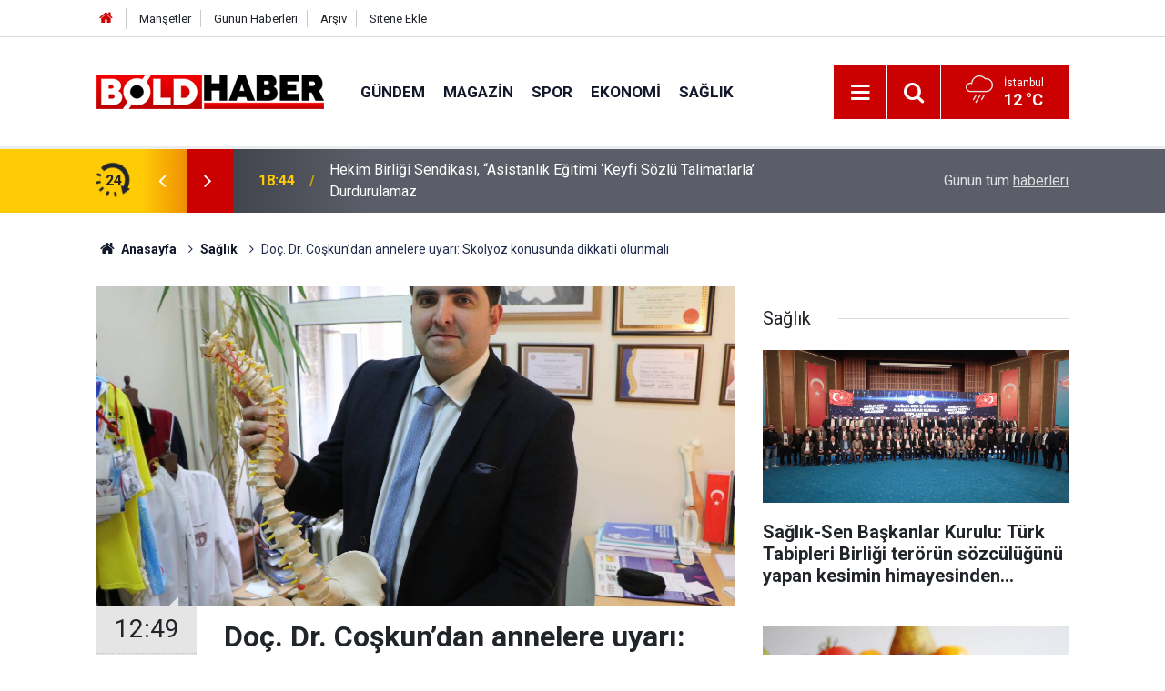

--- FILE ---
content_type: text/html; charset=UTF-8
request_url: https://www.boldhaber.com/kadin/doc-dr-coskundan-annelere-uyari-skolyoz-konusunda-dikkatli-olunmali-3351h
body_size: 8095
content:
<!doctype html>
	<html lang="tr">
	<head>
		<meta charset="utf-8"/>
		<meta http-equiv="X-UA-Compatible" content="IE=edge"/>
		<meta name="viewport" content="width=device-width, initial-scale=1"/>
		<title>Doç. Dr. Coşkun’dan annelere uyarı: Skolyoz konusunda dikkatli olunmalı</title>
		<meta name="description" content="SAMSUN Ondokuz Mayıs Üniversitesi (OMÜ) Tıp Fakültesi Öğretim Üyesi Doç." />
<link rel="canonical" href="https://www.boldhaber.com/kadin/doc-dr-coskundan-annelere-uyari-skolyoz-konusunda-dikkatli-olunmali-3351h" />
<link rel="amphtml" href="https://www.boldhaber.com/service/amp/kadin/doc-dr-coskundan-annelere-uyari-skolyoz-konusunda-dikkatli-olunmali-3351h" />
<meta property="og:type" content="article" />
<meta property="og:site_name" content="Bold Haber" />
<meta property="og:url" content="https://www.boldhaber.com/kadin/doc-dr-coskundan-annelere-uyari-skolyoz-konusunda-dikkatli-olunmali-3351h" />
<meta property="og:title" content="Doç. Dr. Coşkun’dan annelere uyarı: Skolyoz konusunda dikkatli olunmalı" />
<meta property="og:description" content="SAMSUN Ondokuz Mayıs Üniversitesi (OMÜ) Tıp Fakültesi Öğretim Üyesi Doç." />
<meta property="og:image" content="https://cdn.boldhaber.com/news/3520.jpg" />
<meta property="og:image:width" content="702" />
<meta property="og:image:height" content="351" />
<meta name="twitter:card" content="summary_large_image" />
<meta name="twitter:url"  content="https://www.boldhaber.com/kadin/doc-dr-coskundan-annelere-uyari-skolyoz-konusunda-dikkatli-olunmali-3351h" />
<meta name="twitter:title" content="Doç. Dr. Coşkun’dan annelere uyarı: Skolyoz konusunda dikkatli olunmalı" />
<meta name="twitter:description" content="SAMSUN Ondokuz Mayıs Üniversitesi (OMÜ) Tıp Fakültesi Öğretim Üyesi Doç." />
<meta name="twitter:image" content="https://cdn.boldhaber.com/news/3520.jpg" />
		<meta name="robots" content="max-snippet:-1, max-image-preview:large, max-video-preview:-1"/>
		<link rel="manifest" href="/manifest.json"/>
		<link rel="icon" href="https://www.boldhaber.com/d/assets/favicon/favicon.ico"/>
		<meta name="generator" content="CM News 6.0"/>

		<link rel="preconnect" href="https://fonts.gstatic.com"/>
		<link rel="preconnect" href="https://www.google-analytics.com"/>
		<link rel="preconnect" href="https://stats.g.doubleclick.net"/>
		<link rel="preconnect" href="https://tpc.googlesyndication.com"/>
		<link rel="preconnect" href="https://pagead2.googlesyndication.com"/>

		<link rel="stylesheet" href="https://www.boldhaber.com/d/assets/bundle/2019-main.css?1640949350"/>

		<script>
			const BURL = "https://www.boldhaber.com/",
				DURL = "https://cdn.boldhaber.com/";
		</script>
		<script type="text/javascript" src="https://www.boldhaber.com/d/assets/bundle/2019-main.js?1640949350" async></script>

		<!-- Google tag (gtag.js) -->
<script async src="https://www.googletagmanager.com/gtag/js?id=G-15KHG95YLL"></script>
<script>
  window.dataLayer = window.dataLayer || [];
  function gtag(){dataLayer.push(arguments);}
  gtag('js', new Date());

  gtag('config', 'G-15KHG95YLL');
  gtag('config', 'UA-222086563-1');
</script>
			</head>
	<body class="body-main news-detail news-6">
		<header class="base-header header-01">

	<div class="nav-top-container d-none d-lg-block">
		<div class="container">
			<div class="row">
				<div class="col">
					<nav class="nav-top">
	<div><a href="/" title="Anasayfa"><i class="icon-home"></i></a></div>
	<div><a href="/mansetler" title="Manşetler">Manşetler</a></div>
	<div>
		<a href="/son-haberler" title="Günün Haberleri">Günün Haberleri</a>
	</div>
	<div><a href="/ara" title="Arşiv">Arşiv</a></div>
	<div><a href="/sitene-ekle" title="Sitene Ekle">Sitene Ekle</a></div>
</nav>				</div>
				<div class="col-auto nav-icon">
					<div></div>				</div>
			</div>
		</div>
	</div>

	<div class="nav-main-container">
		<div class="container">
			<div class="row h-100 align-items-center flex-nowrap">
				<div class="col-10 col-xl-auto brand">
					<a href="/" rel="home" title="Bold Haber">
						<img class="lazy" loading="lazy" data-src="https://www.boldhaber.com/d/assets/logo.png" alt="Bold Haber" width="250" height="38"/>
					</a>
				</div>
				<div class="col-xl-auto d-none d-xl-block">
					<ul class="nav-main d-flex flex-row">
													<li>
								<a href="/gundem" title="Gündem">Gündem</a>
							</li>
														<li>
								<a href="/magazin" title="Magazin">Magazin</a>
							</li>
														<li>
								<a href="/spor" title="Spor">Spor</a>
							</li>
														<li>
								<a href="/ekonomi" title="Ekonomi">Ekonomi</a>
							</li>
														<li>
								<a href="/kadin" title="Sağlık">Sağlık</a>
							</li>
												</ul>
				</div>
				<div class="col-2 col-xl-auto d-flex justify-content-end ml-auto">
					<ul class="nav-tool d-flex flex-row">
						<li>
							<button class="btn show-all-menu" aria-label="Menu"><i class="icon-menu"></i></button>
						</li>
						<!--li class="d-none d-sm-block"><button class="btn" aria-label="Ara"><i class="icon-search"></i></button></li-->
						<li class="d-none d-sm-block">
							<a class="btn" href="/ara"><i class="icon-search"></i></a>
						</li>
													<li class="align-items-center d-none d-lg-flex weather">
								<span class="weather-icon float-left"><i class="icon-accu-12"></i></span>
																<div class="weather-info float-left">
									<div class="city">İstanbul										<span>12 °C</span></div>
								</div>
							</li>
											</ul>
				</div>
			</div>
		</div>
	</div>

	<section class="bar-last-news">
	<div class="container d-flex align-items-center">
		<div class="icon">
			<i class="icon-spin-cm-1 animate-spin"></i>
			<span>24</span>
		</div>
		<div class="items">
			<div class="owl-carousel owl-align-items-center" data-options='{
				"items": 1,
				"rewind": true,
				"autoplay": true,
				"autoplayHoverPause": true,
				"dots": false,
				"nav": true,
				"navText": "icon-angle",
				"animateOut": "slideOutUp",
				"animateIn": "slideInUp"}'
			>
									<div class="item">
						<span class="time">18:44</span>
						<a href="/hekim-birligi-sendikasi-asistanlik-egitimi-keyfi-sozlu-talimatlarla-durdurulamaz-5988h">Hekim Birliği Sendikası, “Asistanlık Eğitimi ‘Keyfi Sözlü Talimatlarla’ Durdurulamaz</a>
					</div>
										<div class="item">
						<span class="time">21:52</span>
						<a href="/doc-dr-ozhan-cetindag-angelina-jolienin-karari-meme-kanserinde-kuresel-farkindalik-5987h">Doç.Dr. Özhan Çetindağ; “Angelina Jolie’nin Kararı Meme Kanserinde Küresel Farkındalık Yarattı”</a>
					</div>
										<div class="item">
						<span class="time">21:27</span>
						<a href="/hekim-birliginden-sanliurfa-akcakale-devlet-hastanesinde-yasanan-olay-hakkinda-aciklama-5986h">Hekim Birliği’nden Şanlıurfa Akçakale Devlet Hastanesi’nde Yaşanan Olay Hakkında Açıklama</a>
					</div>
										<div class="item">
						<span class="time">13:38</span>
						<a href="/hekim-birligi-baskilar-bizi-yildiramaz-meslektasimiz-dis-hekimi-janat-duzgun-yalniz-5985h">Hekim Birliği: “Baskılar Bizi Yıldıramaz, Meslektaşımız Diş Hekimi Janat Düzgün Yalnız Değildir”</a>
					</div>
										<div class="item">
						<span class="time">22:15</span>
						<a href="/bulut-tohumlama-bir-yapay-yagis-teknigidir-5984h">Bulut Tohumlama Bir Yapay Yağış Tekniğidir</a>
					</div>
										<div class="item">
						<span class="time">17:32</span>
						<a href="/hekimlerin-icap-nobet-ucretlerinin-geri-istenmesi-emege-ve-hukuka-acik-bir-5983h">“Hekimlerin İcap Nöbet Ücretlerinin Geri İstenmesi, Emeğe ve Hukuka Açık Bir Saygısızlıktır”</a>
					</div>
										<div class="item">
						<span class="time">18:04</span>
						<a href="/radyoterapi-korkulacak-bir-tedavi-mi-5982h">Radyoterapi Korkulacak Bir Tedavi mi?</a>
					</div>
										<div class="item">
						<span class="time">00:42</span>
						<a href="/emekli-maasi-zammi-son-dakika-5981h">Emekli Maaşı Zammı Son Dakika</a>
					</div>
										<div class="item">
						<span class="time">21:58</span>
						<a href="/hekimlik-yasa-tasarisi-ivedilikle-yasalasmali-5980h">Hekimlik Yasa Tasarısı İvedilikle Yasalaşmalı!</a>
					</div>
										<div class="item">
						<span class="time">19:12</span>
						<a href="/hekim-birligi-sendikasinin-hukuki-mucadelesinden-emsal-nitelikte-kararlar-5979h">Hekim Birliği Sendikası’nın Hukuki Mücadelesinden Emsal Nitelikte Kararlar</a>
					</div>
								</div>
		</div>
		<div class="all-link">
			<a href="/son-haberler">Günün tüm <u>haberleri</u></a>
		</div>
	</div>
</section>
</header>

<section class="breadcrumbs">
	<div class="container">

		<ol>
			<li><a href="https://www.boldhaber.com/"><h1><i class="icon-home"></i> Anasayfa</h1></a></li>
																		<li><a href="https://www.boldhaber.com/kadin"><h2>Sağlık</h2></a></li>
																					<li><h3>Doç. Dr. Coşkun’dan annelere uyarı: Skolyoz konusunda dikkatli olunmalı</h3></li>
									</ol>

	</div>
</section>
<!-- -->
	<main role="main">
				<div class="container section-padding-gutter">
							<div class="row">
	<div class="col-12 col-lg-8">
	<div class="page-content  news-scroll" data-pages="[{&quot;id&quot;:&quot;5988&quot;,&quot;link&quot;:&quot;hekim-birligi-sendikasi-asistanlik-egitimi-keyfi-sozlu-talimatlarla-durdurulamaz-5988h&quot;},{&quot;id&quot;:&quot;5987&quot;,&quot;link&quot;:&quot;doc-dr-ozhan-cetindag-angelina-jolienin-karari-meme-kanserinde-kuresel-farkindalik-5987h&quot;},{&quot;id&quot;:&quot;5986&quot;,&quot;link&quot;:&quot;hekim-birliginden-sanliurfa-akcakale-devlet-hastanesinde-yasanan-olay-hakkinda-aciklama-5986h&quot;},{&quot;id&quot;:&quot;5985&quot;,&quot;link&quot;:&quot;hekim-birligi-baskilar-bizi-yildiramaz-meslektasimiz-dis-hekimi-janat-duzgun-yalniz-5985h&quot;},{&quot;id&quot;:&quot;5984&quot;,&quot;link&quot;:&quot;bulut-tohumlama-bir-yapay-yagis-teknigidir-5984h&quot;},{&quot;id&quot;:&quot;5983&quot;,&quot;link&quot;:&quot;hekimlerin-icap-nobet-ucretlerinin-geri-istenmesi-emege-ve-hukuka-acik-bir-5983h&quot;},{&quot;id&quot;:&quot;5982&quot;,&quot;link&quot;:&quot;radyoterapi-korkulacak-bir-tedavi-mi-5982h&quot;},{&quot;id&quot;:&quot;5981&quot;,&quot;link&quot;:&quot;emekli-maasi-zammi-son-dakika-5981h&quot;},{&quot;id&quot;:&quot;5980&quot;,&quot;link&quot;:&quot;hekimlik-yasa-tasarisi-ivedilikle-yasalasmali-5980h&quot;},{&quot;id&quot;:&quot;5979&quot;,&quot;link&quot;:&quot;hekim-birligi-sendikasinin-hukuki-mucadelesinden-emsal-nitelikte-kararlar-5979h&quot;}]">

	<div class="post-article" id="news-'3351" data-order="1" data-id="3351" data-title="Doç. Dr. Coşkun’dan annelere uyarı: Skolyoz konusunda dikkatli olunmalı" data-url="https://www.boldhaber.com/kadin/doc-dr-coskundan-annelere-uyari-skolyoz-konusunda-dikkatli-olunmali-3351h">
	<div class="article-detail news-detail">

		<div class="article-image">
							<div class="imgc image">
					<img class="lazy" loading="lazy" src="[data-uri]" data-src="https://cdn.boldhaber.com/news/3520.jpg" data-sizes="auto" data-srcset-pass="https://cdn.boldhaber.com/news_ts/3520.jpg 414w, https://cdn.boldhaber.com/news_t/3520.jpg 702w, https://cdn.boldhaber.com/news/3520.jpg 1280w" alt="Doç. Dr. Coşkun’dan annelere uyarı: Skolyoz konusunda dikkatli olunmalı"/>
				</div>
					</div>

		<aside class="article-side">
			<div class="position-sticky">
				<div class="content-date">
					<time class="p1" datetime="2023-04-22 12:49:17">12:49</time>
					<span class="p2">22 Nisan 2023</span>
				</div>
				<div class="content-tools bookmark-block" data-type="1" data-twitter="">
					<button class="icon-mail-alt bg" onclick="return openPopUp_520x390('/send_to_friend.php?type=1&amp;id=3351');" title="Arkadaşına Gönder"></button>
					<button class="icon-print bg" onclick="return openPopUp_670x500('/print.php?type=1&amp;id=3351')" title="Yazdır"></button>

											<button class="icon-comment bg" onclick="$.scrollTo('#comment_form_3351', 600);" title="Yorum Yap"></button>
														</div>
			</div>
		</aside>

		<article class="article-content">

			<div class="content-heading">
				<h1 class="content-title">Doç. Dr. Coşkun’dan annelere uyarı: Skolyoz konusunda dikkatli olunmalı</h1>
				<p class="content-description">SAMSUN Ondokuz Mayıs Üniversitesi (OMÜ) Tıp Fakültesi Öğretim Üyesi Doç.</p>
			</div>

			
			
			<div class="text-content">
				<p>Ersin DEMİR/SAMSUN, (DHA)- SAMSUN Ondokuz Mayıs Üniversitesi (OMÜ) Tıp Fakültesi Öğretim Üyesi Doç. Dr. Hüseyin Sina Coşkun, "Çocukların ilk doktorları anneleridir. Skolyoz konusunda annelerin dikkatli olmasında fayda var" dedi<strong>.</strong></p><p>OMÜ Tıp Fakültesi Ortopedi ve Travmatoloji Anabilim Dalı Öğretim Üyesi Doç. Dr. Hüseyin Sina Coşkun, omurganın bir yana eğrilmesi anlamına gelen skolyoz hastalığı hakkında bilgi verdi. Hastalığın doğuştan olabileceğini, ancak ergenlik dönemlerinde de sıkça karşılaşıldığını söyleyen Doç. Dr. Coşkun, "Bir tarafta omuzda yükseklik, çocuğun gövdesinde asimetri varsa ve bel çukurlarında bir tarafta silinme, bir tarafta daha belirginleşme oluyorsa bunlar skolyozun bulgularıdır" diye konuştu<strong>.</strong></p><div class="banner banner-wide"><script async src="//pagead2.googlesyndication.com/pagead/js/adsbygoogle.js"></script>
<!-- Duyarlı -->
<ins class="adsbygoogle"
     style="display:block"
     data-ad-client="ca-pub-6090753100479466"
     data-ad-slot="4800444190"
     data-ad-format="auto"
     data-full-width-responsive="true"></ins>
<script>
(adsbygoogle = window.adsbygoogle || []).push({});
</script></div><p><strong>OMUZLARDA BİR TARAFTAKİ YÜKSEKLİĞE DİKKAT</strong></p><p>Çocuklarda skolyoz şüphesi durumunda ortopedi ve travmatoloji uzmanının değerlendirmesinin uygun olacağını söyleyen Doç. Dr. Hüseyin Sina Coşkun, "Skolyoz önden ve arkadan bakıldığında omurganın bir yana eğilmesi anlamına gelen bir tabirdir. Skolyoz için omurganın eğriliğinin belli bir açılanma değerine ulaşmış olması lazım. Eğer omurga bir tarafa 10 dereceden fazla eğilmişse bu skolyoz olarak adlandırılır. Çocukların ilk doktorları anneleridir. Annelerin bu konuda dikkatli olmasında fayda var. Eğer bir şüphe varsa, bir ortopedi ve travmatoloji doktoruna değerlendirmeye gelmesi gerekmektedir. Bazen de tesadüf olarak çekilen akciğer filmlerinde de skolyoz saptanabiliyor. Skolyozu değerlendirmek için mutlaka tüm omurganın filminin çekilmesi gerekir" dedi<strong>.</strong></p><div class="banner banner-wide"><script async src="//pagead2.googlesyndication.com/pagead/js/adsbygoogle.js"></script>
<!-- Duyarlı -->
<ins class="adsbygoogle"
     style="display:block"
     data-ad-client="ca-pub-6090753100479466"
     data-ad-slot="4800444190"
     data-ad-format="auto"
     data-full-width-responsive="true"></ins>
<script>
(adsbygoogle = window.adsbygoogle || []).push({});
</script></div><p><strong>3 FARKLI TEDAVİ YÖNTEMİ: İZLEME, KORSE, CERRAHİ</strong></p><p>Skolyoz hastalığında farklı tedavi yöntemlerinin olduğunu belirten Doç. Dr. Coşkun, "Tedavisi, 20-25 derecelik açıya kadar genellikle gözlem şeklindedir. Bu hastaları inceler, büyümelerini takip ederiz. Herhangi bir tedavi uygulamayız. Artış devam eder ve bu eğrilik 25 ila 45 derecelik bir yerde konuşlanırsa o zaman da korse tedavileri önem kazanmaktadır. Korse tedavisi ise eğer çocuk büyüyorsa uygulanan bir tedavidir. Büyümesi tamamlanmış bir çocukta ya da erişkinde korse tedavisi uygulanması uygun değildir. 45 derece üzerindeki belirgin kozmetik kusur başladığında ise artık cerrahi tedavi yöntemleri ön plana çıkar. Eğer açı 70-80 dereceleri aşarsa omurga eğriliklerinde kalp ve akciğere baskı durumu ortaya çıkabilir. Her omurga eğriliği bir iç organ sıkışması ya da rahatsızlığı yaratacak diye bir kaide yoktur. Tedavi olarak posterior füzyon dediğimiz omurganın dondurma işlemi yapıldığı gibi, yine son yıllarda popüler olan iple gerdirme sistemi ile omurganın hareketinin korunmasına izin verilmektedir" ifadelerini kullandı. (DHA)</p><p><strong>FOTOĞRAFLI</strong></p><p>Kaynak: Demirören Haber Ajansı</p></p>			</div>

			
			
			
			
								<div class="news-corr">
		<div class="inner-wrap">
			<div class="r1x1 img">
				<img class="lazy" loading="lazy" data-src="https://cdn.boldhaber.com/author/1_s.jpg"/>
			</div>
			<div class="author">
				<a class="name" href="/yazarlar/boldhaber" rel="author">Boldhaber</a>
				<span class="title"></span>
			</div>
			<div class="social">
															</div>
		</div>
	</div>
			
			
			
		</article>
	</div>

	
	

<!-- -->

				<section class="banner banner-wide"><p><a href="https://www.ulusalpost.com/">Ulusal</a> Haberin adresi Ulusal Post</p></section>
		
	
	</div>
	</div>
	</div>
			<div class="col-12 col-lg-4">
			<section class="side-content news-side-list ">
			<header class="side-caption">
			<div><span>Sağlık </span></div>
		</header>
		<div class="row">
																<div class="col-12 mb-4 box-02">
						<div class="post-item ia">
			<a href="/kadin/saglik-sen-baskanlar-kurulu-turk-tabipleri-birligi-terorun-sozculugunu-yapan-5228h">
				<div class="imgc">
					<img class="lazy" loading="lazy" data-src="https://cdn.boldhaber.com/news/5282.jpg" alt="Sağlık-Sen Başkanlar Kurulu: Türk Tabipleri Birliği terörün sözcülüğünü yapan kesimin himayesinden kurtarılmalı"/>
				</div>
				<span class="t">Sağlık-Sen Başkanlar Kurulu: Türk Tabipleri Birliği terörün sözcülüğünü yapan kesimin himayesinden kurtarılmalı</span>
											</a>
		</div>
					</div>
			
														<div class="col-12 mb-4 box-02">
						<div class="post-item ia">
			<a href="/kadin/japonyada-saglik-takviyeleri-5-kisinin-olumune-neden-oldu-5218h">
				<div class="imgc">
					<img class="lazy" loading="lazy" data-src="https://cdn.boldhaber.com/news/5271.jpg" alt="Japonya&#039;da Sağlık Takviyeleri 5 Kişinin Ölümüne Neden Oldu"/>
				</div>
				<span class="t">Japonya'da Sağlık Takviyeleri 5 Kişinin Ölümüne Neden Oldu</span>
											</a>
		</div>
					</div>
															<div class="col-12">
									</div>
			
														<div class="col-12 mb-4 box-02">
						<div class="post-item ia">
			<a href="/kadin/saglik-sen-baskani-dogan-hemsire-arkadaslarimizin-bir-an-once-atanmasini-bekliyoruz-5215h">
				<div class="imgc">
					<img class="lazy" loading="lazy" data-src="https://cdn.boldhaber.com/news/5267.jpg" alt="Sağlık-Sen Başkanı Doğan: Hemşire arkadaşlarımızın bir an önce atanmasını bekliyoruz"/>
				</div>
				<span class="t">Sağlık-Sen Başkanı Doğan: Hemşire arkadaşlarımızın bir an önce atanmasını bekliyoruz</span>
											</a>
		</div>
					</div>
			
														<div class="col-12 mb-4 box-02">
						<div class="post-item ia">
			<a href="/kadin/cocuklarda-kabizlik-sikayetlerinde-artis-var-5214h">
				<div class="imgc">
					<img class="lazy" loading="lazy" data-src="https://cdn.boldhaber.com/news/5266.jpg" alt="“Çocuklarda kabızlık şikâyetlerinde artış var”"/>
				</div>
				<span class="t">“Çocuklarda kabızlık şikâyetlerinde artış var”</span>
											</a>
		</div>
					</div>
															<div class="col-12">
									</div>
			
														<div class="col-12 mb-4 box-02">
						<div class="post-item ia">
			<a href="/kadin/ayrilik-aldatilma-ve-kayiplar-kirik-kalp-sendromunu-tetikliyor-5213h">
				<div class="imgc">
					<img class="lazy" loading="lazy" data-src="https://cdn.boldhaber.com/news/5265.jpg" alt="Ayrılık, aldatılma ve kayıplar kırık kalp sendromunu tetikliyor"/>
				</div>
				<span class="t">Ayrılık, aldatılma ve kayıplar kırık kalp sendromunu tetikliyor</span>
											</a>
		</div>
					</div>
			
														<div class="col-12 mb-4 box-02">
						<div class="post-item ia">
			<a href="/kadin/turk-kizilaydan-isitme-engellilerin-kan-bagisini-kolaylastiracak-uygulama-5212h">
				<div class="imgc">
					<img class="lazy" loading="lazy" data-src="https://cdn.boldhaber.com/news/5264.jpg" alt="Türk Kızılay&#039;dan işitme engellilerin kan bağışını kolaylaştıracak uygulama"/>
				</div>
				<span class="t">Türk Kızılay'dan işitme engellilerin kan bağışını kolaylaştıracak uygulama</span>
											</a>
		</div>
					</div>
															<div class="col-12">
									</div>
			
														<div class="col-12 mb-4 box-02">
						<div class="post-item ia">
			<a href="/kadin/kozmetik-urunlerdeki-kimyasallari-anlatan-kozmetik-mi-zehir-mi-isimli-kitap-5210h">
				<div class="imgc">
					<img class="lazy" loading="lazy" data-src="https://cdn.boldhaber.com/news/5262.jpg" alt="Kozmetik ürünlerdeki kimyasalları anlatan &#039;Kozmetik Mi Zehir Mi? isimli kitap çıktı"/>
				</div>
				<span class="t">Kozmetik ürünlerdeki kimyasalları anlatan 'Kozmetik Mi Zehir Mi? isimli kitap çıktı</span>
											</a>
		</div>
					</div>
			
														<div class="col-12 mb-4 box-02">
						<div class="post-item ia">
			<a href="/kadin/prof-dr-baytan-cocukluk-cagi-tumorlerinin-buyuk-cogunlugu-kazanilmis-tumorler-5206h">
				<div class="imgc">
					<img class="lazy" loading="lazy" data-src="https://cdn.boldhaber.com/news/5259.jpg" alt="Prof. Dr. Baytan: Çocukluk çağı tümörlerinin büyük çoğunluğu kazanılmış tümörler"/>
				</div>
				<span class="t">Prof. Dr. Baytan: Çocukluk çağı tümörlerinin büyük çoğunluğu kazanılmış tümörler</span>
											</a>
		</div>
					</div>
												</div>
</section>		</div>
		</div>
		</div>
	</main>

	<footer class="base-footer footer-01">
	<div class="nav-top-container">
		<div class="container">
			<div class="row">
				<div class="col-12 col-lg-auto">
					Bold Haber &copy; 2021				</div>
				<div class="col-12 col-lg-auto">
					<nav class="nav-footer">
	<div><a href="/" title="Anasayfa">Anasayfa</a></div>
	<div><a href="/kunye" title="Künye">Künye</a></div>
	<div><a href="/iletisim" title="İletişim">İletişim</a></div>
	<div>
		<a href="/gizlilik-ilkeleri" title="Gizlilik İlkeleri">Gizlilik İlkeleri</a>
	</div>
	<div><a href="/sitene-ekle" title="Sitene Ekle">Sitene Ekle</a></div>
</nav>
				</div>
				<div class="col-12 col-lg-auto">
					<div class="nav-social"><a class="rss-bg" href="/service/rss.php" target="_blank" title="RSS, News Feed, Haber Beslemesi"><i class="icon-rss"></i></a></div>				</div>
			</div>
		</div>
	</div>
		<div class="container">
		<div class="row">
			<div class="col cm-sign">
				<i class="icon-cm" title="CM Bilişim Teknolojileri"></i>
				<a href="https://www.cmbilisim.com/haber-portali-20s.htm?utm_referrer=https%3A%2F%2Fwww.boldhaber.com%2F" target="_blank" title="CMNews Haber Portalı Yazılımı">Haber Portalı Yazılımı</a>
			</div>
		</div>
	</div>
</footer>
<div id="nav-all" class="nav-all nav-all-01 overlay">
	<div class="logo-container">
		<img src="https://www.boldhaber.com/d/assets/logo.png" alt="Bold Haber" width="250" height="38" class="show-all-menu">
		<button id="close-nav-all" class="show-all-menu close"><i class="icon-cancel"></i></button>
	</div>
	<div class="search-container">
		<form action="/ara">
			<input type="text" placeholder="Sitede Ara" name="key"><button type="submit"><i class="icon-search"></i></button>
		</form>
	</div>
	<nav>
		<header class="caption">Haberler</header>
<ul class="topics">
	<li><a href="/son-haberler">Son Haberler</a></li>
    <li><a href="/mansetler">Manşetler</a></li>
	<li><a href="/gundem" title="Gündem">Gündem</a></li>
	<li><a href="/magazin" title="Magazin">Magazin</a></li>
	<li><a href="/spor" title="Spor">Spor</a></li>
	<li><a href="/ekonomi" title="Ekonomi">Ekonomi</a></li>
	<li><a href="/kadinkisiselbakim" title="Kadın Kişisel Bakım">Kadın Kişisel Bakım</a></li>
</ul>

<header class="caption">Diğer İçerikler</header>
<ul class="topics">
	<li><a href="/yazarlar">Yazarlar</a></li>
	<li><a href="/gazete-mansetleri">Gazete Manşetleri</a></li>
</ul>

<header class="caption">Kurumsal</header>
<ul class="topics">
	<li><a href="/kunye">Künye</a></li>
	<li><a href="/iletisim">İletişim</a></li>
	<li><a href="/gizlilik-ilkeleri">Gizlilik İlkeleri</a></li>
	<li><a href="/kullanim-sartlari">Kullanım Şartları</a></li>
	<li><a href="/sitene-ekle">Geliştiriciler İçin</a></li>
</ul>	</nav>
</div>
<!-- -->
<script type="application/ld+json">
{
    "@context": "http://schema.org",
    "@graph": [
        {
            "@type": "WebSite",
            "url": "https://www.boldhaber.com/",
            "name": "Bold Haber",
            "description": "boldhaber.com; tüm enerjisini sizlere en doğru haberleri ulaştırmak için kullanmakta olan haber sitesidir.",
            "potentialAction": {
                "@type": "SearchAction",
                "target": "https://www.boldhaber.com/ara?key={search_term_string}",
                "query-input": "required name=search_term_string"
            }
        },
        {
            "@type": "Organization",
            "name": "Bold Haber",
            "url": "https://www.boldhaber.com/",
            "logo": "https://www.boldhaber.com/d/assets/logo.png"
        },
        {
            "@type": "BreadcrumbList",
            "itemListElement": [
                {
                    "@type": "ListItem",
                    "position": 1,
                    "name": "Anasayfa",
                    "item": "https://www.boldhaber.com/"
                },
                {
                    "@type": "ListItem",
                    "position": 2,
                    "name": "Sağlık",
                    "item": "https://www.boldhaber.com/kadin"
                }
            ]
        },
        {
            "@type": "NewsArticle",
            "datePublished": "2023-04-22T12:49:17+03:00",
            "dateModified": "2023-04-22T12:49:17+03:00",
            "headline": "Doç. Dr. Coşkun’dan annelere uyarı: Skolyoz konusunda dikkatli olunmalı",
            "alternativeHeadline": "Doç. Dr. Coşkun’dan annelere uyarı: Skolyoz konusunda dikkatli olunmalı",
            "description": "SAMSUN Ondokuz Mayıs Üniversitesi (OMÜ) Tıp Fakültesi Öğretim Üyesi Doç.",
            "articleSection": "Sağlık",
            "image": [
                "https://cdn.boldhaber.com/news/3520.jpg"
            ],
            "speakable": {
                "@type": "SpeakableSpecification",
                "cssSelector": [
                    ".content-title",
                    ".content-description",
                    ".text-content"
                ]
            },
            "author": [
                {
                    "@type": "Person",
                    "name": "Boldhaber",
                    "url": "https://www.boldhaber.com/yazarlar/boldhaber",
                    "image": "https://cdn.boldhaber.com/author/1_b.jpg"
                }
            ],
            "publisher": {
                "@type": "Organization",
                "name": "Bold Haber",
                "url": "https://www.boldhaber.com/kunye",
                "logo": {
                    "@type": "ImageObject",
                    "url": "https://www.boldhaber.com/d/assets/logo-amp.png",
                    "width": 600,
                    "height": 60
                }
            },
            "mainEntityOfPage": "https://www.boldhaber.com/kadin/doc-dr-coskundan-annelere-uyari-skolyoz-konusunda-dikkatli-olunmali-3351h",
            "inLanguage": "tr-TR"
        }
    ]
}
</script>
			<!-- -->
	<!-- 0.11233496665955 -->
	<script defer src="https://static.cloudflareinsights.com/beacon.min.js/vcd15cbe7772f49c399c6a5babf22c1241717689176015" integrity="sha512-ZpsOmlRQV6y907TI0dKBHq9Md29nnaEIPlkf84rnaERnq6zvWvPUqr2ft8M1aS28oN72PdrCzSjY4U6VaAw1EQ==" data-cf-beacon='{"version":"2024.11.0","token":"a65342d38afe4e4c8ecd928a41f8151f","r":1,"server_timing":{"name":{"cfCacheStatus":true,"cfEdge":true,"cfExtPri":true,"cfL4":true,"cfOrigin":true,"cfSpeedBrain":true},"location_startswith":null}}' crossorigin="anonymous"></script>
</body>
	</html>
	

--- FILE ---
content_type: text/html; charset=utf-8
request_url: https://www.google.com/recaptcha/api2/aframe
body_size: 268
content:
<!DOCTYPE HTML><html><head><meta http-equiv="content-type" content="text/html; charset=UTF-8"></head><body><script nonce="Zae4yJu60AE-KBy6KNGKNQ">/** Anti-fraud and anti-abuse applications only. See google.com/recaptcha */ try{var clients={'sodar':'https://pagead2.googlesyndication.com/pagead/sodar?'};window.addEventListener("message",function(a){try{if(a.source===window.parent){var b=JSON.parse(a.data);var c=clients[b['id']];if(c){var d=document.createElement('img');d.src=c+b['params']+'&rc='+(localStorage.getItem("rc::a")?sessionStorage.getItem("rc::b"):"");window.document.body.appendChild(d);sessionStorage.setItem("rc::e",parseInt(sessionStorage.getItem("rc::e")||0)+1);localStorage.setItem("rc::h",'1769487906186');}}}catch(b){}});window.parent.postMessage("_grecaptcha_ready", "*");}catch(b){}</script></body></html>

--- FILE ---
content_type: application/javascript; charset=UTF-8
request_url: https://www.boldhaber.com/d/assets/bundle/2019-main.js?1640949350
body_size: 73598
content:
/*! For license information please see 2019-main.js.LICENSE.txt */
!function(t){var e={};function n(i){if(e[i])return e[i].exports;var r=e[i]={i:i,l:!1,exports:{}};return t[i].call(r.exports,r,r.exports,n),r.l=!0,r.exports}n.m=t,n.c=e,n.d=function(t,e,i){n.o(t,e)||Object.defineProperty(t,e,{enumerable:!0,get:i})},n.r=function(t){"undefined"!=typeof Symbol&&Symbol.toStringTag&&Object.defineProperty(t,Symbol.toStringTag,{value:"Module"}),Object.defineProperty(t,"__esModule",{value:!0})},n.t=function(t,e){if(1&e&&(t=n(t)),8&e)return t;if(4&e&&"object"==typeof t&&t&&t.__esModule)return t;var i=Object.create(null);if(n.r(i),Object.defineProperty(i,"default",{enumerable:!0,value:t}),2&e&&"string"!=typeof t)for(var r in t)n.d(i,r,function(e){return t[e]}.bind(null,r));return i},n.n=function(t){var e=t&&t.__esModule?function(){return t.default}:function(){return t};return n.d(e,"a",e),e},n.o=function(t,e){return Object.prototype.hasOwnProperty.call(t,e)},n.p="",n(n.s=20)}([function(t,e,n){(function(t){var n;function i(t){return(i="function"==typeof Symbol&&"symbol"==typeof Symbol.iterator?function(t){return typeof t}:function(t){return t&&"function"==typeof Symbol&&t.constructor===Symbol&&t!==Symbol.prototype?"symbol":typeof t})(t)}!function(e,n){"use strict";"object"===i(t)&&"object"===i(t.exports)?t.exports=e.document?n(e,!0):function(t){if(!t.document)throw new Error("jQuery requires a window with a document");return n(t)}:n(e)}("undefined"!=typeof window?window:this,(function(r,o){"use strict";var s=[],a=Object.getPrototypeOf,c=s.slice,u=s.flat?function(t){return s.flat.call(t)}:function(t){return s.concat.apply([],t)},l=s.push,d=s.indexOf,f={},p=f.toString,h=f.hasOwnProperty,g=h.toString,m=g.call(Object),v={},y=function(t){return"function"==typeof t&&"number"!=typeof t.nodeType&&"function"!=typeof t.item},b=function(t){return null!=t&&t===t.window},w=r.document,_={type:!0,src:!0,nonce:!0,noModule:!0};function x(t,e,n){var i,r,o=(n=n||w).createElement("script");if(o.text=t,e)for(i in _)(r=e[i]||e.getAttribute&&e.getAttribute(i))&&o.setAttribute(i,r);n.head.appendChild(o).parentNode.removeChild(o)}function C(t){return null==t?t+"":"object"===i(t)||"function"==typeof t?f[p.call(t)]||"object":i(t)}var k=function t(e,n){return new t.fn.init(e,n)};function T(t){var e=!!t&&"length"in t&&t.length,n=C(t);return!y(t)&&!b(t)&&("array"===n||0===e||"number"==typeof e&&e>0&&e-1 in t)}k.fn=k.prototype={jquery:"3.6.0",constructor:k,length:0,toArray:function(){return c.call(this)},get:function(t){return null==t?c.call(this):t<0?this[t+this.length]:this[t]},pushStack:function(t){var e=k.merge(this.constructor(),t);return e.prevObject=this,e},each:function(t){return k.each(this,t)},map:function(t){return this.pushStack(k.map(this,(function(e,n){return t.call(e,n,e)})))},slice:function(){return this.pushStack(c.apply(this,arguments))},first:function(){return this.eq(0)},last:function(){return this.eq(-1)},even:function(){return this.pushStack(k.grep(this,(function(t,e){return(e+1)%2})))},odd:function(){return this.pushStack(k.grep(this,(function(t,e){return e%2})))},eq:function(t){var e=this.length,n=+t+(t<0?e:0);return this.pushStack(n>=0&&n<e?[this[n]]:[])},end:function(){return this.prevObject||this.constructor()},push:l,sort:s.sort,splice:s.splice},k.extend=k.fn.extend=function(){var t,e,n,r,o,s,a=arguments[0]||{},c=1,u=arguments.length,l=!1;for("boolean"==typeof a&&(l=a,a=arguments[c]||{},c++),"object"===i(a)||y(a)||(a={}),c===u&&(a=this,c--);c<u;c++)if(null!=(t=arguments[c]))for(e in t)r=t[e],"__proto__"!==e&&a!==r&&(l&&r&&(k.isPlainObject(r)||(o=Array.isArray(r)))?(n=a[e],s=o&&!Array.isArray(n)?[]:o||k.isPlainObject(n)?n:{},o=!1,a[e]=k.extend(l,s,r)):void 0!==r&&(a[e]=r));return a},k.extend({expando:"jQuery"+("3.6.0"+Math.random()).replace(/\D/g,""),isReady:!0,error:function(t){throw new Error(t)},noop:function(){},isPlainObject:function(t){var e,n;return!(!t||"[object Object]"!==p.call(t))&&(!(e=a(t))||"function"==typeof(n=h.call(e,"constructor")&&e.constructor)&&g.call(n)===m)},isEmptyObject:function(t){var e;for(e in t)return!1;return!0},globalEval:function(t,e,n){x(t,{nonce:e&&e.nonce},n)},each:function(t,e){var n,i=0;if(T(t))for(n=t.length;i<n&&!1!==e.call(t[i],i,t[i]);i++);else for(i in t)if(!1===e.call(t[i],i,t[i]))break;return t},makeArray:function(t,e){var n=e||[];return null!=t&&(T(Object(t))?k.merge(n,"string"==typeof t?[t]:t):l.call(n,t)),n},inArray:function(t,e,n){return null==e?-1:d.call(e,t,n)},merge:function(t,e){for(var n=+e.length,i=0,r=t.length;i<n;i++)t[r++]=e[i];return t.length=r,t},grep:function(t,e,n){for(var i=[],r=0,o=t.length,s=!n;r<o;r++)!e(t[r],r)!==s&&i.push(t[r]);return i},map:function(t,e,n){var i,r,o=0,s=[];if(T(t))for(i=t.length;o<i;o++)null!=(r=e(t[o],o,n))&&s.push(r);else for(o in t)null!=(r=e(t[o],o,n))&&s.push(r);return u(s)},guid:1,support:v}),"function"==typeof Symbol&&(k.fn[Symbol.iterator]=s[Symbol.iterator]),k.each("Boolean Number String Function Array Date RegExp Object Error Symbol".split(" "),(function(t,e){f["[object "+e+"]"]=e.toLowerCase()}));var S=function(t){var e,n,i,r,o,s,a,c,u,l,d,f,p,h,g,m,v,y,b,w="sizzle"+1*new Date,_=t.document,x=0,C=0,k=ct(),T=ct(),S=ct(),E=ct(),D=function(t,e){return t===e&&(d=!0),0},A={}.hasOwnProperty,O=[],I=O.pop,N=O.push,j=O.push,P=O.slice,L=function(t,e){for(var n=0,i=t.length;n<i;n++)if(t[n]===e)return n;return-1},R="checked|selected|async|autofocus|autoplay|controls|defer|disabled|hidden|ismap|loop|multiple|open|readonly|required|scoped",M="[\\x20\\t\\r\\n\\f]",z="(?:\\\\[\\da-fA-F]{1,6}"+M+"?|\\\\[^\\r\\n\\f]|[\\w-]|[^\0-\\x7f])+",q="\\["+M+"*("+z+")(?:"+M+"*([*^$|!~]?=)"+M+"*(?:'((?:\\\\.|[^\\\\'])*)'|\"((?:\\\\.|[^\\\\\"])*)\"|("+z+"))|)"+M+"*\\]",B=":("+z+")(?:\\((('((?:\\\\.|[^\\\\'])*)'|\"((?:\\\\.|[^\\\\\"])*)\")|((?:\\\\.|[^\\\\()[\\]]|"+q+")*)|.*)\\)|)",H=new RegExp(M+"+","g"),F=new RegExp("^"+M+"+|((?:^|[^\\\\])(?:\\\\.)*)"+M+"+$","g"),W=new RegExp("^"+M+"*,"+M+"*"),$=new RegExp("^"+M+"*([>+~]|"+M+")"+M+"*"),U=new RegExp(M+"|>"),K=new RegExp(B),V=new RegExp("^"+z+"$"),G={ID:new RegExp("^#("+z+")"),CLASS:new RegExp("^\\.("+z+")"),TAG:new RegExp("^("+z+"|[*])"),ATTR:new RegExp("^"+q),PSEUDO:new RegExp("^"+B),CHILD:new RegExp("^:(only|first|last|nth|nth-last)-(child|of-type)(?:\\("+M+"*(even|odd|(([+-]|)(\\d*)n|)"+M+"*(?:([+-]|)"+M+"*(\\d+)|))"+M+"*\\)|)","i"),bool:new RegExp("^(?:"+R+")$","i"),needsContext:new RegExp("^"+M+"*[>+~]|:(even|odd|eq|gt|lt|nth|first|last)(?:\\("+M+"*((?:-\\d)?\\d*)"+M+"*\\)|)(?=[^-]|$)","i")},Q=/HTML$/i,X=/^(?:input|select|textarea|button)$/i,J=/^h\d$/i,Y=/^[^{]+\{\s*\[native \w/,Z=/^(?:#([\w-]+)|(\w+)|\.([\w-]+))$/,tt=/[+~]/,et=new RegExp("\\\\[\\da-fA-F]{1,6}"+M+"?|\\\\([^\\r\\n\\f])","g"),nt=function(t,e){var n="0x"+t.slice(1)-65536;return e||(n<0?String.fromCharCode(n+65536):String.fromCharCode(n>>10|55296,1023&n|56320))},it=/([\0-\x1f\x7f]|^-?\d)|^-$|[^\0-\x1f\x7f-\uFFFF\w-]/g,rt=function(t,e){return e?"\0"===t?"�":t.slice(0,-1)+"\\"+t.charCodeAt(t.length-1).toString(16)+" ":"\\"+t},ot=function(){f()},st=wt((function(t){return!0===t.disabled&&"fieldset"===t.nodeName.toLowerCase()}),{dir:"parentNode",next:"legend"});try{j.apply(O=P.call(_.childNodes),_.childNodes),O[_.childNodes.length].nodeType}catch(t){j={apply:O.length?function(t,e){N.apply(t,P.call(e))}:function(t,e){for(var n=t.length,i=0;t[n++]=e[i++];);t.length=n-1}}}function at(t,e,i,r){var o,a,u,l,d,h,v,y=e&&e.ownerDocument,_=e?e.nodeType:9;if(i=i||[],"string"!=typeof t||!t||1!==_&&9!==_&&11!==_)return i;if(!r&&(f(e),e=e||p,g)){if(11!==_&&(d=Z.exec(t)))if(o=d[1]){if(9===_){if(!(u=e.getElementById(o)))return i;if(u.id===o)return i.push(u),i}else if(y&&(u=y.getElementById(o))&&b(e,u)&&u.id===o)return i.push(u),i}else{if(d[2])return j.apply(i,e.getElementsByTagName(t)),i;if((o=d[3])&&n.getElementsByClassName&&e.getElementsByClassName)return j.apply(i,e.getElementsByClassName(o)),i}if(n.qsa&&!E[t+" "]&&(!m||!m.test(t))&&(1!==_||"object"!==e.nodeName.toLowerCase())){if(v=t,y=e,1===_&&(U.test(t)||$.test(t))){for((y=tt.test(t)&&vt(e.parentNode)||e)===e&&n.scope||((l=e.getAttribute("id"))?l=l.replace(it,rt):e.setAttribute("id",l=w)),a=(h=s(t)).length;a--;)h[a]=(l?"#"+l:":scope")+" "+bt(h[a]);v=h.join(",")}try{return j.apply(i,y.querySelectorAll(v)),i}catch(e){E(t,!0)}finally{l===w&&e.removeAttribute("id")}}}return c(t.replace(F,"$1"),e,i,r)}function ct(){var t=[];return function e(n,r){return t.push(n+" ")>i.cacheLength&&delete e[t.shift()],e[n+" "]=r}}function ut(t){return t[w]=!0,t}function lt(t){var e=p.createElement("fieldset");try{return!!t(e)}catch(t){return!1}finally{e.parentNode&&e.parentNode.removeChild(e),e=null}}function dt(t,e){for(var n=t.split("|"),r=n.length;r--;)i.attrHandle[n[r]]=e}function ft(t,e){var n=e&&t,i=n&&1===t.nodeType&&1===e.nodeType&&t.sourceIndex-e.sourceIndex;if(i)return i;if(n)for(;n=n.nextSibling;)if(n===e)return-1;return t?1:-1}function pt(t){return function(e){return"input"===e.nodeName.toLowerCase()&&e.type===t}}function ht(t){return function(e){var n=e.nodeName.toLowerCase();return("input"===n||"button"===n)&&e.type===t}}function gt(t){return function(e){return"form"in e?e.parentNode&&!1===e.disabled?"label"in e?"label"in e.parentNode?e.parentNode.disabled===t:e.disabled===t:e.isDisabled===t||e.isDisabled!==!t&&st(e)===t:e.disabled===t:"label"in e&&e.disabled===t}}function mt(t){return ut((function(e){return e=+e,ut((function(n,i){for(var r,o=t([],n.length,e),s=o.length;s--;)n[r=o[s]]&&(n[r]=!(i[r]=n[r]))}))}))}function vt(t){return t&&void 0!==t.getElementsByTagName&&t}for(e in n=at.support={},o=at.isXML=function(t){var e=t&&t.namespaceURI,n=t&&(t.ownerDocument||t).documentElement;return!Q.test(e||n&&n.nodeName||"HTML")},f=at.setDocument=function(t){var e,r,s=t?t.ownerDocument||t:_;return s!=p&&9===s.nodeType&&s.documentElement?(h=(p=s).documentElement,g=!o(p),_!=p&&(r=p.defaultView)&&r.top!==r&&(r.addEventListener?r.addEventListener("unload",ot,!1):r.attachEvent&&r.attachEvent("onunload",ot)),n.scope=lt((function(t){return h.appendChild(t).appendChild(p.createElement("div")),void 0!==t.querySelectorAll&&!t.querySelectorAll(":scope fieldset div").length})),n.attributes=lt((function(t){return t.className="i",!t.getAttribute("className")})),n.getElementsByTagName=lt((function(t){return t.appendChild(p.createComment("")),!t.getElementsByTagName("*").length})),n.getElementsByClassName=Y.test(p.getElementsByClassName),n.getById=lt((function(t){return h.appendChild(t).id=w,!p.getElementsByName||!p.getElementsByName(w).length})),n.getById?(i.filter.ID=function(t){var e=t.replace(et,nt);return function(t){return t.getAttribute("id")===e}},i.find.ID=function(t,e){if(void 0!==e.getElementById&&g){var n=e.getElementById(t);return n?[n]:[]}}):(i.filter.ID=function(t){var e=t.replace(et,nt);return function(t){var n=void 0!==t.getAttributeNode&&t.getAttributeNode("id");return n&&n.value===e}},i.find.ID=function(t,e){if(void 0!==e.getElementById&&g){var n,i,r,o=e.getElementById(t);if(o){if((n=o.getAttributeNode("id"))&&n.value===t)return[o];for(r=e.getElementsByName(t),i=0;o=r[i++];)if((n=o.getAttributeNode("id"))&&n.value===t)return[o]}return[]}}),i.find.TAG=n.getElementsByTagName?function(t,e){return void 0!==e.getElementsByTagName?e.getElementsByTagName(t):n.qsa?e.querySelectorAll(t):void 0}:function(t,e){var n,i=[],r=0,o=e.getElementsByTagName(t);if("*"===t){for(;n=o[r++];)1===n.nodeType&&i.push(n);return i}return o},i.find.CLASS=n.getElementsByClassName&&function(t,e){if(void 0!==e.getElementsByClassName&&g)return e.getElementsByClassName(t)},v=[],m=[],(n.qsa=Y.test(p.querySelectorAll))&&(lt((function(t){var e;h.appendChild(t).innerHTML="<a id='"+w+"'></a><select id='"+w+"-\r\\' msallowcapture=''><option selected=''></option></select>",t.querySelectorAll("[msallowcapture^='']").length&&m.push("[*^$]="+M+"*(?:''|\"\")"),t.querySelectorAll("[selected]").length||m.push("\\["+M+"*(?:value|"+R+")"),t.querySelectorAll("[id~="+w+"-]").length||m.push("~="),(e=p.createElement("input")).setAttribute("name",""),t.appendChild(e),t.querySelectorAll("[name='']").length||m.push("\\["+M+"*name"+M+"*="+M+"*(?:''|\"\")"),t.querySelectorAll(":checked").length||m.push(":checked"),t.querySelectorAll("a#"+w+"+*").length||m.push(".#.+[+~]"),t.querySelectorAll("\\\f"),m.push("[\\r\\n\\f]")})),lt((function(t){t.innerHTML="<a href='' disabled='disabled'></a><select disabled='disabled'><option/></select>";var e=p.createElement("input");e.setAttribute("type","hidden"),t.appendChild(e).setAttribute("name","D"),t.querySelectorAll("[name=d]").length&&m.push("name"+M+"*[*^$|!~]?="),2!==t.querySelectorAll(":enabled").length&&m.push(":enabled",":disabled"),h.appendChild(t).disabled=!0,2!==t.querySelectorAll(":disabled").length&&m.push(":enabled",":disabled"),t.querySelectorAll("*,:x"),m.push(",.*:")}))),(n.matchesSelector=Y.test(y=h.matches||h.webkitMatchesSelector||h.mozMatchesSelector||h.oMatchesSelector||h.msMatchesSelector))&&lt((function(t){n.disconnectedMatch=y.call(t,"*"),y.call(t,"[s!='']:x"),v.push("!=",B)})),m=m.length&&new RegExp(m.join("|")),v=v.length&&new RegExp(v.join("|")),e=Y.test(h.compareDocumentPosition),b=e||Y.test(h.contains)?function(t,e){var n=9===t.nodeType?t.documentElement:t,i=e&&e.parentNode;return t===i||!(!i||1!==i.nodeType||!(n.contains?n.contains(i):t.compareDocumentPosition&&16&t.compareDocumentPosition(i)))}:function(t,e){if(e)for(;e=e.parentNode;)if(e===t)return!0;return!1},D=e?function(t,e){if(t===e)return d=!0,0;var i=!t.compareDocumentPosition-!e.compareDocumentPosition;return i||(1&(i=(t.ownerDocument||t)==(e.ownerDocument||e)?t.compareDocumentPosition(e):1)||!n.sortDetached&&e.compareDocumentPosition(t)===i?t==p||t.ownerDocument==_&&b(_,t)?-1:e==p||e.ownerDocument==_&&b(_,e)?1:l?L(l,t)-L(l,e):0:4&i?-1:1)}:function(t,e){if(t===e)return d=!0,0;var n,i=0,r=t.parentNode,o=e.parentNode,s=[t],a=[e];if(!r||!o)return t==p?-1:e==p?1:r?-1:o?1:l?L(l,t)-L(l,e):0;if(r===o)return ft(t,e);for(n=t;n=n.parentNode;)s.unshift(n);for(n=e;n=n.parentNode;)a.unshift(n);for(;s[i]===a[i];)i++;return i?ft(s[i],a[i]):s[i]==_?-1:a[i]==_?1:0},p):p},at.matches=function(t,e){return at(t,null,null,e)},at.matchesSelector=function(t,e){if(f(t),n.matchesSelector&&g&&!E[e+" "]&&(!v||!v.test(e))&&(!m||!m.test(e)))try{var i=y.call(t,e);if(i||n.disconnectedMatch||t.document&&11!==t.document.nodeType)return i}catch(t){E(e,!0)}return at(e,p,null,[t]).length>0},at.contains=function(t,e){return(t.ownerDocument||t)!=p&&f(t),b(t,e)},at.attr=function(t,e){(t.ownerDocument||t)!=p&&f(t);var r=i.attrHandle[e.toLowerCase()],o=r&&A.call(i.attrHandle,e.toLowerCase())?r(t,e,!g):void 0;return void 0!==o?o:n.attributes||!g?t.getAttribute(e):(o=t.getAttributeNode(e))&&o.specified?o.value:null},at.escape=function(t){return(t+"").replace(it,rt)},at.error=function(t){throw new Error("Syntax error, unrecognized expression: "+t)},at.uniqueSort=function(t){var e,i=[],r=0,o=0;if(d=!n.detectDuplicates,l=!n.sortStable&&t.slice(0),t.sort(D),d){for(;e=t[o++];)e===t[o]&&(r=i.push(o));for(;r--;)t.splice(i[r],1)}return l=null,t},r=at.getText=function(t){var e,n="",i=0,o=t.nodeType;if(o){if(1===o||9===o||11===o){if("string"==typeof t.textContent)return t.textContent;for(t=t.firstChild;t;t=t.nextSibling)n+=r(t)}else if(3===o||4===o)return t.nodeValue}else for(;e=t[i++];)n+=r(e);return n},(i=at.selectors={cacheLength:50,createPseudo:ut,match:G,attrHandle:{},find:{},relative:{">":{dir:"parentNode",first:!0}," ":{dir:"parentNode"},"+":{dir:"previousSibling",first:!0},"~":{dir:"previousSibling"}},preFilter:{ATTR:function(t){return t[1]=t[1].replace(et,nt),t[3]=(t[3]||t[4]||t[5]||"").replace(et,nt),"~="===t[2]&&(t[3]=" "+t[3]+" "),t.slice(0,4)},CHILD:function(t){return t[1]=t[1].toLowerCase(),"nth"===t[1].slice(0,3)?(t[3]||at.error(t[0]),t[4]=+(t[4]?t[5]+(t[6]||1):2*("even"===t[3]||"odd"===t[3])),t[5]=+(t[7]+t[8]||"odd"===t[3])):t[3]&&at.error(t[0]),t},PSEUDO:function(t){var e,n=!t[6]&&t[2];return G.CHILD.test(t[0])?null:(t[3]?t[2]=t[4]||t[5]||"":n&&K.test(n)&&(e=s(n,!0))&&(e=n.indexOf(")",n.length-e)-n.length)&&(t[0]=t[0].slice(0,e),t[2]=n.slice(0,e)),t.slice(0,3))}},filter:{TAG:function(t){var e=t.replace(et,nt).toLowerCase();return"*"===t?function(){return!0}:function(t){return t.nodeName&&t.nodeName.toLowerCase()===e}},CLASS:function(t){var e=k[t+" "];return e||(e=new RegExp("(^|"+M+")"+t+"("+M+"|$)"))&&k(t,(function(t){return e.test("string"==typeof t.className&&t.className||void 0!==t.getAttribute&&t.getAttribute("class")||"")}))},ATTR:function(t,e,n){return function(i){var r=at.attr(i,t);return null==r?"!="===e:!e||(r+="","="===e?r===n:"!="===e?r!==n:"^="===e?n&&0===r.indexOf(n):"*="===e?n&&r.indexOf(n)>-1:"$="===e?n&&r.slice(-n.length)===n:"~="===e?(" "+r.replace(H," ")+" ").indexOf(n)>-1:"|="===e&&(r===n||r.slice(0,n.length+1)===n+"-"))}},CHILD:function(t,e,n,i,r){var o="nth"!==t.slice(0,3),s="last"!==t.slice(-4),a="of-type"===e;return 1===i&&0===r?function(t){return!!t.parentNode}:function(e,n,c){var u,l,d,f,p,h,g=o!==s?"nextSibling":"previousSibling",m=e.parentNode,v=a&&e.nodeName.toLowerCase(),y=!c&&!a,b=!1;if(m){if(o){for(;g;){for(f=e;f=f[g];)if(a?f.nodeName.toLowerCase()===v:1===f.nodeType)return!1;h=g="only"===t&&!h&&"nextSibling"}return!0}if(h=[s?m.firstChild:m.lastChild],s&&y){for(b=(p=(u=(l=(d=(f=m)[w]||(f[w]={}))[f.uniqueID]||(d[f.uniqueID]={}))[t]||[])[0]===x&&u[1])&&u[2],f=p&&m.childNodes[p];f=++p&&f&&f[g]||(b=p=0)||h.pop();)if(1===f.nodeType&&++b&&f===e){l[t]=[x,p,b];break}}else if(y&&(b=p=(u=(l=(d=(f=e)[w]||(f[w]={}))[f.uniqueID]||(d[f.uniqueID]={}))[t]||[])[0]===x&&u[1]),!1===b)for(;(f=++p&&f&&f[g]||(b=p=0)||h.pop())&&((a?f.nodeName.toLowerCase()!==v:1!==f.nodeType)||!++b||(y&&((l=(d=f[w]||(f[w]={}))[f.uniqueID]||(d[f.uniqueID]={}))[t]=[x,b]),f!==e)););return(b-=r)===i||b%i==0&&b/i>=0}}},PSEUDO:function(t,e){var n,r=i.pseudos[t]||i.setFilters[t.toLowerCase()]||at.error("unsupported pseudo: "+t);return r[w]?r(e):r.length>1?(n=[t,t,"",e],i.setFilters.hasOwnProperty(t.toLowerCase())?ut((function(t,n){for(var i,o=r(t,e),s=o.length;s--;)t[i=L(t,o[s])]=!(n[i]=o[s])})):function(t){return r(t,0,n)}):r}},pseudos:{not:ut((function(t){var e=[],n=[],i=a(t.replace(F,"$1"));return i[w]?ut((function(t,e,n,r){for(var o,s=i(t,null,r,[]),a=t.length;a--;)(o=s[a])&&(t[a]=!(e[a]=o))})):function(t,r,o){return e[0]=t,i(e,null,o,n),e[0]=null,!n.pop()}})),has:ut((function(t){return function(e){return at(t,e).length>0}})),contains:ut((function(t){return t=t.replace(et,nt),function(e){return(e.textContent||r(e)).indexOf(t)>-1}})),lang:ut((function(t){return V.test(t||"")||at.error("unsupported lang: "+t),t=t.replace(et,nt).toLowerCase(),function(e){var n;do{if(n=g?e.lang:e.getAttribute("xml:lang")||e.getAttribute("lang"))return(n=n.toLowerCase())===t||0===n.indexOf(t+"-")}while((e=e.parentNode)&&1===e.nodeType);return!1}})),target:function(e){var n=t.location&&t.location.hash;return n&&n.slice(1)===e.id},root:function(t){return t===h},focus:function(t){return t===p.activeElement&&(!p.hasFocus||p.hasFocus())&&!!(t.type||t.href||~t.tabIndex)},enabled:gt(!1),disabled:gt(!0),checked:function(t){var e=t.nodeName.toLowerCase();return"input"===e&&!!t.checked||"option"===e&&!!t.selected},selected:function(t){return t.parentNode&&t.parentNode.selectedIndex,!0===t.selected},empty:function(t){for(t=t.firstChild;t;t=t.nextSibling)if(t.nodeType<6)return!1;return!0},parent:function(t){return!i.pseudos.empty(t)},header:function(t){return J.test(t.nodeName)},input:function(t){return X.test(t.nodeName)},button:function(t){var e=t.nodeName.toLowerCase();return"input"===e&&"button"===t.type||"button"===e},text:function(t){var e;return"input"===t.nodeName.toLowerCase()&&"text"===t.type&&(null==(e=t.getAttribute("type"))||"text"===e.toLowerCase())},first:mt((function(){return[0]})),last:mt((function(t,e){return[e-1]})),eq:mt((function(t,e,n){return[n<0?n+e:n]})),even:mt((function(t,e){for(var n=0;n<e;n+=2)t.push(n);return t})),odd:mt((function(t,e){for(var n=1;n<e;n+=2)t.push(n);return t})),lt:mt((function(t,e,n){for(var i=n<0?n+e:n>e?e:n;--i>=0;)t.push(i);return t})),gt:mt((function(t,e,n){for(var i=n<0?n+e:n;++i<e;)t.push(i);return t}))}}).pseudos.nth=i.pseudos.eq,{radio:!0,checkbox:!0,file:!0,password:!0,image:!0})i.pseudos[e]=pt(e);for(e in{submit:!0,reset:!0})i.pseudos[e]=ht(e);function yt(){}function bt(t){for(var e=0,n=t.length,i="";e<n;e++)i+=t[e].value;return i}function wt(t,e,n){var i=e.dir,r=e.next,o=r||i,s=n&&"parentNode"===o,a=C++;return e.first?function(e,n,r){for(;e=e[i];)if(1===e.nodeType||s)return t(e,n,r);return!1}:function(e,n,c){var u,l,d,f=[x,a];if(c){for(;e=e[i];)if((1===e.nodeType||s)&&t(e,n,c))return!0}else for(;e=e[i];)if(1===e.nodeType||s)if(l=(d=e[w]||(e[w]={}))[e.uniqueID]||(d[e.uniqueID]={}),r&&r===e.nodeName.toLowerCase())e=e[i]||e;else{if((u=l[o])&&u[0]===x&&u[1]===a)return f[2]=u[2];if(l[o]=f,f[2]=t(e,n,c))return!0}return!1}}function _t(t){return t.length>1?function(e,n,i){for(var r=t.length;r--;)if(!t[r](e,n,i))return!1;return!0}:t[0]}function xt(t,e,n,i,r){for(var o,s=[],a=0,c=t.length,u=null!=e;a<c;a++)(o=t[a])&&(n&&!n(o,i,r)||(s.push(o),u&&e.push(a)));return s}function Ct(t,e,n,i,r,o){return i&&!i[w]&&(i=Ct(i)),r&&!r[w]&&(r=Ct(r,o)),ut((function(o,s,a,c){var u,l,d,f=[],p=[],h=s.length,g=o||function(t,e,n){for(var i=0,r=e.length;i<r;i++)at(t,e[i],n);return n}(e||"*",a.nodeType?[a]:a,[]),m=!t||!o&&e?g:xt(g,f,t,a,c),v=n?r||(o?t:h||i)?[]:s:m;if(n&&n(m,v,a,c),i)for(u=xt(v,p),i(u,[],a,c),l=u.length;l--;)(d=u[l])&&(v[p[l]]=!(m[p[l]]=d));if(o){if(r||t){if(r){for(u=[],l=v.length;l--;)(d=v[l])&&u.push(m[l]=d);r(null,v=[],u,c)}for(l=v.length;l--;)(d=v[l])&&(u=r?L(o,d):f[l])>-1&&(o[u]=!(s[u]=d))}}else v=xt(v===s?v.splice(h,v.length):v),r?r(null,s,v,c):j.apply(s,v)}))}function kt(t){for(var e,n,r,o=t.length,s=i.relative[t[0].type],a=s||i.relative[" "],c=s?1:0,l=wt((function(t){return t===e}),a,!0),d=wt((function(t){return L(e,t)>-1}),a,!0),f=[function(t,n,i){var r=!s&&(i||n!==u)||((e=n).nodeType?l(t,n,i):d(t,n,i));return e=null,r}];c<o;c++)if(n=i.relative[t[c].type])f=[wt(_t(f),n)];else{if((n=i.filter[t[c].type].apply(null,t[c].matches))[w]){for(r=++c;r<o&&!i.relative[t[r].type];r++);return Ct(c>1&&_t(f),c>1&&bt(t.slice(0,c-1).concat({value:" "===t[c-2].type?"*":""})).replace(F,"$1"),n,c<r&&kt(t.slice(c,r)),r<o&&kt(t=t.slice(r)),r<o&&bt(t))}f.push(n)}return _t(f)}return yt.prototype=i.filters=i.pseudos,i.setFilters=new yt,s=at.tokenize=function(t,e){var n,r,o,s,a,c,u,l=T[t+" "];if(l)return e?0:l.slice(0);for(a=t,c=[],u=i.preFilter;a;){for(s in n&&!(r=W.exec(a))||(r&&(a=a.slice(r[0].length)||a),c.push(o=[])),n=!1,(r=$.exec(a))&&(n=r.shift(),o.push({value:n,type:r[0].replace(F," ")}),a=a.slice(n.length)),i.filter)!(r=G[s].exec(a))||u[s]&&!(r=u[s](r))||(n=r.shift(),o.push({value:n,type:s,matches:r}),a=a.slice(n.length));if(!n)break}return e?a.length:a?at.error(t):T(t,c).slice(0)},a=at.compile=function(t,e){var n,r=[],o=[],a=S[t+" "];if(!a){for(e||(e=s(t)),n=e.length;n--;)(a=kt(e[n]))[w]?r.push(a):o.push(a);(a=S(t,function(t,e){var n=e.length>0,r=t.length>0,o=function(o,s,a,c,l){var d,h,m,v=0,y="0",b=o&&[],w=[],_=u,C=o||r&&i.find.TAG("*",l),k=x+=null==_?1:Math.random()||.1,T=C.length;for(l&&(u=s==p||s||l);y!==T&&null!=(d=C[y]);y++){if(r&&d){for(h=0,s||d.ownerDocument==p||(f(d),a=!g);m=t[h++];)if(m(d,s||p,a)){c.push(d);break}l&&(x=k)}n&&((d=!m&&d)&&v--,o&&b.push(d))}if(v+=y,n&&y!==v){for(h=0;m=e[h++];)m(b,w,s,a);if(o){if(v>0)for(;y--;)b[y]||w[y]||(w[y]=I.call(c));w=xt(w)}j.apply(c,w),l&&!o&&w.length>0&&v+e.length>1&&at.uniqueSort(c)}return l&&(x=k,u=_),b};return n?ut(o):o}(o,r))).selector=t}return a},c=at.select=function(t,e,n,r){var o,c,u,l,d,f="function"==typeof t&&t,p=!r&&s(t=f.selector||t);if(n=n||[],1===p.length){if((c=p[0]=p[0].slice(0)).length>2&&"ID"===(u=c[0]).type&&9===e.nodeType&&g&&i.relative[c[1].type]){if(!(e=(i.find.ID(u.matches[0].replace(et,nt),e)||[])[0]))return n;f&&(e=e.parentNode),t=t.slice(c.shift().value.length)}for(o=G.needsContext.test(t)?0:c.length;o--&&(u=c[o],!i.relative[l=u.type]);)if((d=i.find[l])&&(r=d(u.matches[0].replace(et,nt),tt.test(c[0].type)&&vt(e.parentNode)||e))){if(c.splice(o,1),!(t=r.length&&bt(c)))return j.apply(n,r),n;break}}return(f||a(t,p))(r,e,!g,n,!e||tt.test(t)&&vt(e.parentNode)||e),n},n.sortStable=w.split("").sort(D).join("")===w,n.detectDuplicates=!!d,f(),n.sortDetached=lt((function(t){return 1&t.compareDocumentPosition(p.createElement("fieldset"))})),lt((function(t){return t.innerHTML="<a href='#'></a>","#"===t.firstChild.getAttribute("href")}))||dt("type|href|height|width",(function(t,e,n){if(!n)return t.getAttribute(e,"type"===e.toLowerCase()?1:2)})),n.attributes&&lt((function(t){return t.innerHTML="<input/>",t.firstChild.setAttribute("value",""),""===t.firstChild.getAttribute("value")}))||dt("value",(function(t,e,n){if(!n&&"input"===t.nodeName.toLowerCase())return t.defaultValue})),lt((function(t){return null==t.getAttribute("disabled")}))||dt(R,(function(t,e,n){var i;if(!n)return!0===t[e]?e.toLowerCase():(i=t.getAttributeNode(e))&&i.specified?i.value:null})),at}(r);k.find=S,(k.expr=S.selectors)[":"]=k.expr.pseudos,k.uniqueSort=k.unique=S.uniqueSort,k.text=S.getText,k.isXMLDoc=S.isXML,k.contains=S.contains,k.escapeSelector=S.escape;var E=function(t,e,n){for(var i=[],r=void 0!==n;(t=t[e])&&9!==t.nodeType;)if(1===t.nodeType){if(r&&k(t).is(n))break;i.push(t)}return i},D=function(t,e){for(var n=[];t;t=t.nextSibling)1===t.nodeType&&t!==e&&n.push(t);return n},A=k.expr.match.needsContext;function O(t,e){return t.nodeName&&t.nodeName.toLowerCase()===e.toLowerCase()}var I=/^<([a-z][^\/\0>:\x20\t\r\n\f]*)[\x20\t\r\n\f]*\/?>(?:<\/\1>|)$/i;function N(t,e,n){return y(e)?k.grep(t,(function(t,i){return!!e.call(t,i,t)!==n})):e.nodeType?k.grep(t,(function(t){return t===e!==n})):"string"!=typeof e?k.grep(t,(function(t){return d.call(e,t)>-1!==n})):k.filter(e,t,n)}k.filter=function(t,e,n){var i=e[0];return n&&(t=":not("+t+")"),1===e.length&&1===i.nodeType?k.find.matchesSelector(i,t)?[i]:[]:k.find.matches(t,k.grep(e,(function(t){return 1===t.nodeType})))},k.fn.extend({find:function(t){var e,n,i=this.length,r=this;if("string"!=typeof t)return this.pushStack(k(t).filter((function(){for(e=0;e<i;e++)if(k.contains(r[e],this))return!0})));for(n=this.pushStack([]),e=0;e<i;e++)k.find(t,r[e],n);return i>1?k.uniqueSort(n):n},filter:function(t){return this.pushStack(N(this,t||[],!1))},not:function(t){return this.pushStack(N(this,t||[],!0))},is:function(t){return!!N(this,"string"==typeof t&&A.test(t)?k(t):t||[],!1).length}});var j,P=/^(?:\s*(<[\w\W]+>)[^>]*|#([\w-]+))$/;(k.fn.init=function(t,e,n){var i,r;if(!t)return this;if(n=n||j,"string"==typeof t){if(!(i="<"===t[0]&&">"===t[t.length-1]&&t.length>=3?[null,t,null]:P.exec(t))||!i[1]&&e)return!e||e.jquery?(e||n).find(t):this.constructor(e).find(t);if(i[1]){if(e=e instanceof k?e[0]:e,k.merge(this,k.parseHTML(i[1],e&&e.nodeType?e.ownerDocument||e:w,!0)),I.test(i[1])&&k.isPlainObject(e))for(i in e)y(this[i])?this[i](e[i]):this.attr(i,e[i]);return this}return(r=w.getElementById(i[2]))&&(this[0]=r,this.length=1),this}return t.nodeType?(this[0]=t,this.length=1,this):y(t)?void 0!==n.ready?n.ready(t):t(k):k.makeArray(t,this)}).prototype=k.fn,j=k(w);var L=/^(?:parents|prev(?:Until|All))/,R={children:!0,contents:!0,next:!0,prev:!0};function M(t,e){for(;(t=t[e])&&1!==t.nodeType;);return t}k.fn.extend({has:function(t){var e=k(t,this),n=e.length;return this.filter((function(){for(var t=0;t<n;t++)if(k.contains(this,e[t]))return!0}))},closest:function(t,e){var n,i=0,r=this.length,o=[],s="string"!=typeof t&&k(t);if(!A.test(t))for(;i<r;i++)for(n=this[i];n&&n!==e;n=n.parentNode)if(n.nodeType<11&&(s?s.index(n)>-1:1===n.nodeType&&k.find.matchesSelector(n,t))){o.push(n);break}return this.pushStack(o.length>1?k.uniqueSort(o):o)},index:function(t){return t?"string"==typeof t?d.call(k(t),this[0]):d.call(this,t.jquery?t[0]:t):this[0]&&this[0].parentNode?this.first().prevAll().length:-1},add:function(t,e){return this.pushStack(k.uniqueSort(k.merge(this.get(),k(t,e))))},addBack:function(t){return this.add(null==t?this.prevObject:this.prevObject.filter(t))}}),k.each({parent:function(t){var e=t.parentNode;return e&&11!==e.nodeType?e:null},parents:function(t){return E(t,"parentNode")},parentsUntil:function(t,e,n){return E(t,"parentNode",n)},next:function(t){return M(t,"nextSibling")},prev:function(t){return M(t,"previousSibling")},nextAll:function(t){return E(t,"nextSibling")},prevAll:function(t){return E(t,"previousSibling")},nextUntil:function(t,e,n){return E(t,"nextSibling",n)},prevUntil:function(t,e,n){return E(t,"previousSibling",n)},siblings:function(t){return D((t.parentNode||{}).firstChild,t)},children:function(t){return D(t.firstChild)},contents:function(t){return null!=t.contentDocument&&a(t.contentDocument)?t.contentDocument:(O(t,"template")&&(t=t.content||t),k.merge([],t.childNodes))}},(function(t,e){k.fn[t]=function(n,i){var r=k.map(this,e,n);return"Until"!==t.slice(-5)&&(i=n),i&&"string"==typeof i&&(r=k.filter(i,r)),this.length>1&&(R[t]||k.uniqueSort(r),L.test(t)&&r.reverse()),this.pushStack(r)}}));var z=/[^\x20\t\r\n\f]+/g;function q(t){return t}function B(t){throw t}function H(t,e,n,i){var r;try{t&&y(r=t.promise)?r.call(t).done(e).fail(n):t&&y(r=t.then)?r.call(t,e,n):e.apply(void 0,[t].slice(i))}catch(t){n.apply(void 0,[t])}}k.Callbacks=function(t){t="string"==typeof t?function(t){var e={};return k.each(t.match(z)||[],(function(t,n){e[n]=!0})),e}(t):k.extend({},t);var e,n,i,r,o=[],s=[],a=-1,c=function(){for(r=r||t.once,i=e=!0;s.length;a=-1)for(n=s.shift();++a<o.length;)!1===o[a].apply(n[0],n[1])&&t.stopOnFalse&&(a=o.length,n=!1);t.memory||(n=!1),e=!1,r&&(o=n?[]:"")},u={add:function(){return o&&(n&&!e&&(a=o.length-1,s.push(n)),function e(n){k.each(n,(function(n,i){y(i)?t.unique&&u.has(i)||o.push(i):i&&i.length&&"string"!==C(i)&&e(i)}))}(arguments),n&&!e&&c()),this},remove:function(){return k.each(arguments,(function(t,e){for(var n;(n=k.inArray(e,o,n))>-1;)o.splice(n,1),n<=a&&a--})),this},has:function(t){return t?k.inArray(t,o)>-1:o.length>0},empty:function(){return o&&(o=[]),this},disable:function(){return r=s=[],o=n="",this},disabled:function(){return!o},lock:function(){return r=s=[],n||e||(o=n=""),this},locked:function(){return!!r},fireWith:function(t,n){return r||(n=[t,(n=n||[]).slice?n.slice():n],s.push(n),e||c()),this},fire:function(){return u.fireWith(this,arguments),this},fired:function(){return!!i}};return u},k.extend({Deferred:function(t){var e=[["notify","progress",k.Callbacks("memory"),k.Callbacks("memory"),2],["resolve","done",k.Callbacks("once memory"),k.Callbacks("once memory"),0,"resolved"],["reject","fail",k.Callbacks("once memory"),k.Callbacks("once memory"),1,"rejected"]],n="pending",o={state:function(){return n},always:function(){return s.done(arguments).fail(arguments),this},catch:function(t){return o.then(null,t)},pipe:function(){var t=arguments;return k.Deferred((function(n){k.each(e,(function(e,i){var r=y(t[i[4]])&&t[i[4]];s[i[1]]((function(){var t=r&&r.apply(this,arguments);t&&y(t.promise)?t.promise().progress(n.notify).done(n.resolve).fail(n.reject):n[i[0]+"With"](this,r?[t]:arguments)}))})),t=null})).promise()},then:function(t,n,o){var s=0;function a(t,e,n,o){return function(){var c=this,u=arguments,l=function(){var r,l;if(!(t<s)){if((r=n.apply(c,u))===e.promise())throw new TypeError("Thenable self-resolution");l=r&&("object"===i(r)||"function"==typeof r)&&r.then,y(l)?o?l.call(r,a(s,e,q,o),a(s,e,B,o)):(s++,l.call(r,a(s,e,q,o),a(s,e,B,o),a(s,e,q,e.notifyWith))):(n!==q&&(c=void 0,u=[r]),(o||e.resolveWith)(c,u))}},d=o?l:function(){try{l()}catch(i){k.Deferred.exceptionHook&&k.Deferred.exceptionHook(i,d.stackTrace),t+1>=s&&(n!==B&&(c=void 0,u=[i]),e.rejectWith(c,u))}};t?d():(k.Deferred.getStackHook&&(d.stackTrace=k.Deferred.getStackHook()),r.setTimeout(d))}}return k.Deferred((function(i){e[0][3].add(a(0,i,y(o)?o:q,i.notifyWith)),e[1][3].add(a(0,i,y(t)?t:q)),e[2][3].add(a(0,i,y(n)?n:B))})).promise()},promise:function(t){return null!=t?k.extend(t,o):o}},s={};return k.each(e,(function(t,i){var r=i[2],a=i[5];o[i[1]]=r.add,a&&r.add((function(){n=a}),e[3-t][2].disable,e[3-t][3].disable,e[0][2].lock,e[0][3].lock),r.add(i[3].fire),s[i[0]]=function(){return s[i[0]+"With"](this===s?void 0:this,arguments),this},s[i[0]+"With"]=r.fireWith})),o.promise(s),t&&t.call(s,s),s},when:function(t){var e=arguments.length,n=e,i=Array(n),r=c.call(arguments),o=k.Deferred(),s=function(t){return function(n){i[t]=this,r[t]=arguments.length>1?c.call(arguments):n,--e||o.resolveWith(i,r)}};if(e<=1&&(H(t,o.done(s(n)).resolve,o.reject,!e),"pending"===o.state()||y(r[n]&&r[n].then)))return o.then();for(;n--;)H(r[n],s(n),o.reject);return o.promise()}});var F=/^(Eval|Internal|Range|Reference|Syntax|Type|URI)Error$/;k.Deferred.exceptionHook=function(t,e){r.console&&r.console.warn&&t&&F.test(t.name)&&r.console.warn("jQuery.Deferred exception: "+t.message,t.stack,e)},k.readyException=function(t){r.setTimeout((function(){throw t}))};var W=k.Deferred();function $(){w.removeEventListener("DOMContentLoaded",$),r.removeEventListener("load",$),k.ready()}k.fn.ready=function(t){return W.then(t).catch((function(t){k.readyException(t)})),this},k.extend({isReady:!1,readyWait:1,ready:function(t){(!0===t?--k.readyWait:k.isReady)||(k.isReady=!0,!0!==t&&--k.readyWait>0||W.resolveWith(w,[k]))}}),k.ready.then=W.then,"complete"===w.readyState||"loading"!==w.readyState&&!w.documentElement.doScroll?r.setTimeout(k.ready):(w.addEventListener("DOMContentLoaded",$),r.addEventListener("load",$));var U=function t(e,n,i,r,o,s,a){var c=0,u=e.length,l=null==i;if("object"===C(i))for(c in o=!0,i)t(e,n,c,i[c],!0,s,a);else if(void 0!==r&&(o=!0,y(r)||(a=!0),l&&(a?(n.call(e,r),n=null):(l=n,n=function(t,e,n){return l.call(k(t),n)})),n))for(;c<u;c++)n(e[c],i,a?r:r.call(e[c],c,n(e[c],i)));return o?e:l?n.call(e):u?n(e[0],i):s},K=/^-ms-/,V=/-([a-z])/g;function G(t,e){return e.toUpperCase()}function Q(t){return t.replace(K,"ms-").replace(V,G)}var X=function(t){return 1===t.nodeType||9===t.nodeType||!+t.nodeType};function J(){this.expando=k.expando+J.uid++}J.uid=1,J.prototype={cache:function(t){var e=t[this.expando];return e||(e={},X(t)&&(t.nodeType?t[this.expando]=e:Object.defineProperty(t,this.expando,{value:e,configurable:!0}))),e},set:function(t,e,n){var i,r=this.cache(t);if("string"==typeof e)r[Q(e)]=n;else for(i in e)r[Q(i)]=e[i];return r},get:function(t,e){return void 0===e?this.cache(t):t[this.expando]&&t[this.expando][Q(e)]},access:function(t,e,n){return void 0===e||e&&"string"==typeof e&&void 0===n?this.get(t,e):(this.set(t,e,n),void 0!==n?n:e)},remove:function(t,e){var n,i=t[this.expando];if(void 0!==i){if(void 0!==e){n=(e=Array.isArray(e)?e.map(Q):(e=Q(e))in i?[e]:e.match(z)||[]).length;for(;n--;)delete i[e[n]]}(void 0===e||k.isEmptyObject(i))&&(t.nodeType?t[this.expando]=void 0:delete t[this.expando])}},hasData:function(t){var e=t[this.expando];return void 0!==e&&!k.isEmptyObject(e)}};var Y=new J,Z=new J,tt=/^(?:\{[\w\W]*\}|\[[\w\W]*\])$/,et=/[A-Z]/g;function nt(t,e,n){var i;if(void 0===n&&1===t.nodeType)if(i="data-"+e.replace(et,"-$&").toLowerCase(),"string"==typeof(n=t.getAttribute(i))){try{n=function(t){return"true"===t||"false"!==t&&("null"===t?null:t===+t+""?+t:tt.test(t)?JSON.parse(t):t)}(n)}catch(t){}Z.set(t,e,n)}else n=void 0;return n}k.extend({hasData:function(t){return Z.hasData(t)||Y.hasData(t)},data:function(t,e,n){return Z.access(t,e,n)},removeData:function(t,e){Z.remove(t,e)},_data:function(t,e,n){return Y.access(t,e,n)},_removeData:function(t,e){Y.remove(t,e)}}),k.fn.extend({data:function(t,e){var n,r,o,s=this[0],a=s&&s.attributes;if(void 0===t){if(this.length&&(o=Z.get(s),1===s.nodeType&&!Y.get(s,"hasDataAttrs"))){for(n=a.length;n--;)a[n]&&0===(r=a[n].name).indexOf("data-")&&(r=Q(r.slice(5)),nt(s,r,o[r]));Y.set(s,"hasDataAttrs",!0)}return o}return"object"===i(t)?this.each((function(){Z.set(this,t)})):U(this,(function(e){var n;if(s&&void 0===e)return void 0!==(n=Z.get(s,t))||void 0!==(n=nt(s,t))?n:void 0;this.each((function(){Z.set(this,t,e)}))}),null,e,arguments.length>1,null,!0)},removeData:function(t){return this.each((function(){Z.remove(this,t)}))}}),k.extend({queue:function(t,e,n){var i;if(t)return e=(e||"fx")+"queue",i=Y.get(t,e),n&&(!i||Array.isArray(n)?i=Y.access(t,e,k.makeArray(n)):i.push(n)),i||[]},dequeue:function(t,e){var n=k.queue(t,e=e||"fx"),i=n.length,r=n.shift(),o=k._queueHooks(t,e);"inprogress"===r&&(r=n.shift(),i--),r&&("fx"===e&&n.unshift("inprogress"),delete o.stop,r.call(t,(function(){k.dequeue(t,e)}),o)),!i&&o&&o.empty.fire()},_queueHooks:function(t,e){var n=e+"queueHooks";return Y.get(t,n)||Y.access(t,n,{empty:k.Callbacks("once memory").add((function(){Y.remove(t,[e+"queue",n])}))})}}),k.fn.extend({queue:function(t,e){var n=2;return"string"!=typeof t&&(e=t,t="fx",n--),arguments.length<n?k.queue(this[0],t):void 0===e?this:this.each((function(){var n=k.queue(this,t,e);k._queueHooks(this,t),"fx"===t&&"inprogress"!==n[0]&&k.dequeue(this,t)}))},dequeue:function(t){return this.each((function(){k.dequeue(this,t)}))},clearQueue:function(t){return this.queue(t||"fx",[])},promise:function(t,e){var n,i=1,r=k.Deferred(),o=this,s=this.length,a=function(){--i||r.resolveWith(o,[o])};for("string"!=typeof t&&(e=t,t=void 0),t=t||"fx";s--;)(n=Y.get(o[s],t+"queueHooks"))&&n.empty&&(i++,n.empty.add(a));return a(),r.promise(e)}});var it=/[+-]?(?:\d*\.|)\d+(?:[eE][+-]?\d+|)/.source,rt=new RegExp("^(?:([+-])=|)("+it+")([a-z%]*)$","i"),ot=["Top","Right","Bottom","Left"],st=w.documentElement,at=function(t){return k.contains(t.ownerDocument,t)},ct={composed:!0};st.getRootNode&&(at=function(t){return k.contains(t.ownerDocument,t)||t.getRootNode(ct)===t.ownerDocument});var ut=function(t,e){return"none"===(t=e||t).style.display||""===t.style.display&&at(t)&&"none"===k.css(t,"display")};function lt(t,e,n,i){var r,o,s=20,a=i?function(){return i.cur()}:function(){return k.css(t,e,"")},c=a(),u=n&&n[3]||(k.cssNumber[e]?"":"px"),l=t.nodeType&&(k.cssNumber[e]||"px"!==u&&+c)&&rt.exec(k.css(t,e));if(l&&l[3]!==u){for(c/=2,u=u||l[3],l=+c||1;s--;)k.style(t,e,l+u),(1-o)*(1-(o=a()/c||.5))<=0&&(s=0),l/=o;k.style(t,e,(l*=2)+u),n=n||[]}return n&&(l=+l||+c||0,r=n[1]?l+(n[1]+1)*n[2]:+n[2],i&&(i.unit=u,i.start=l,i.end=r)),r}var dt={};function ft(t){var e,n=t.ownerDocument,i=t.nodeName,r=dt[i];return r||(e=n.body.appendChild(n.createElement(i)),r=k.css(e,"display"),e.parentNode.removeChild(e),"none"===r&&(r="block"),dt[i]=r,r)}function pt(t,e){for(var n,i,r=[],o=0,s=t.length;o<s;o++)(i=t[o]).style&&(n=i.style.display,e?("none"===n&&(r[o]=Y.get(i,"display")||null,r[o]||(i.style.display="")),""===i.style.display&&ut(i)&&(r[o]=ft(i))):"none"!==n&&(r[o]="none",Y.set(i,"display",n)));for(o=0;o<s;o++)null!=r[o]&&(t[o].style.display=r[o]);return t}k.fn.extend({show:function(){return pt(this,!0)},hide:function(){return pt(this)},toggle:function(t){return"boolean"==typeof t?t?this.show():this.hide():this.each((function(){ut(this)?k(this).show():k(this).hide()}))}});var ht,gt,mt=/^(?:checkbox|radio)$/i,vt=/<([a-z][^\/\0>\x20\t\r\n\f]*)/i,yt=/^$|^module$|\/(?:java|ecma)script/i;ht=w.createDocumentFragment().appendChild(w.createElement("div")),(gt=w.createElement("input")).setAttribute("type","radio"),gt.setAttribute("checked","checked"),gt.setAttribute("name","t"),ht.appendChild(gt),v.checkClone=ht.cloneNode(!0).cloneNode(!0).lastChild.checked,ht.innerHTML="<textarea>x</textarea>",v.noCloneChecked=!!ht.cloneNode(!0).lastChild.defaultValue,ht.innerHTML="<option></option>",v.option=!!ht.lastChild;var bt={thead:[1,"<table>","</table>"],col:[2,"<table><colgroup>","</colgroup></table>"],tr:[2,"<table><tbody>","</tbody></table>"],td:[3,"<table><tbody><tr>","</tr></tbody></table>"],_default:[0,"",""]};function wt(t,e){var n;return n=void 0!==t.getElementsByTagName?t.getElementsByTagName(e||"*"):void 0!==t.querySelectorAll?t.querySelectorAll(e||"*"):[],void 0===e||e&&O(t,e)?k.merge([t],n):n}function _t(t,e){for(var n=0,i=t.length;n<i;n++)Y.set(t[n],"globalEval",!e||Y.get(e[n],"globalEval"))}bt.tbody=bt.tfoot=bt.colgroup=bt.caption=bt.thead,bt.th=bt.td,v.option||(bt.optgroup=bt.option=[1,"<select multiple='multiple'>","</select>"]);var xt=/<|&#?\w+;/;function Ct(t,e,n,i,r){for(var o,s,a,c,u,l,d=e.createDocumentFragment(),f=[],p=0,h=t.length;p<h;p++)if((o=t[p])||0===o)if("object"===C(o))k.merge(f,o.nodeType?[o]:o);else if(xt.test(o)){for(s=s||d.appendChild(e.createElement("div")),a=(vt.exec(o)||["",""])[1].toLowerCase(),c=bt[a]||bt._default,s.innerHTML=c[1]+k.htmlPrefilter(o)+c[2],l=c[0];l--;)s=s.lastChild;k.merge(f,s.childNodes),(s=d.firstChild).textContent=""}else f.push(e.createTextNode(o));for(d.textContent="",p=0;o=f[p++];)if(i&&k.inArray(o,i)>-1)r&&r.push(o);else if(u=at(o),s=wt(d.appendChild(o),"script"),u&&_t(s),n)for(l=0;o=s[l++];)yt.test(o.type||"")&&n.push(o);return d}var kt=/^([^.]*)(?:\.(.+)|)/;function Tt(){return!0}function St(){return!1}function Et(t,e){return t===function(){try{return w.activeElement}catch(t){}}()==("focus"===e)}function Dt(t,e,n,r,o,s){var a,c;if("object"===i(e)){for(c in"string"!=typeof n&&(r=r||n,n=void 0),e)Dt(t,c,n,r,e[c],s);return t}if(null==r&&null==o?(o=n,r=n=void 0):null==o&&("string"==typeof n?(o=r,r=void 0):(o=r,r=n,n=void 0)),!1===o)o=St;else if(!o)return t;return 1===s&&(a=o,(o=function(t){return k().off(t),a.apply(this,arguments)}).guid=a.guid||(a.guid=k.guid++)),t.each((function(){k.event.add(this,e,o,r,n)}))}function At(t,e,n){n?(Y.set(t,e,!1),k.event.add(t,e,{namespace:!1,handler:function(t){var i,r,o=Y.get(this,e);if(1&t.isTrigger&&this[e]){if(o.length)(k.event.special[e]||{}).delegateType&&t.stopPropagation();else if(o=c.call(arguments),Y.set(this,e,o),i=n(this,e),this[e](),o!==(r=Y.get(this,e))||i?Y.set(this,e,!1):r={},o!==r)return t.stopImmediatePropagation(),t.preventDefault(),r&&r.value}else o.length&&(Y.set(this,e,{value:k.event.trigger(k.extend(o[0],k.Event.prototype),o.slice(1),this)}),t.stopImmediatePropagation())}})):void 0===Y.get(t,e)&&k.event.add(t,e,Tt)}k.event={global:{},add:function(t,e,n,i,r){var o,s,a,c,u,l,d,f,p,h,g,m=Y.get(t);if(X(t))for(n.handler&&(n=(o=n).handler,r=o.selector),r&&k.find.matchesSelector(st,r),n.guid||(n.guid=k.guid++),(c=m.events)||(c=m.events=Object.create(null)),(s=m.handle)||(s=m.handle=function(e){return void 0!==k&&k.event.triggered!==e.type?k.event.dispatch.apply(t,arguments):void 0}),u=(e=(e||"").match(z)||[""]).length;u--;)p=g=(a=kt.exec(e[u])||[])[1],h=(a[2]||"").split(".").sort(),p&&(d=k.event.special[p]||{},p=(r?d.delegateType:d.bindType)||p,d=k.event.special[p]||{},l=k.extend({type:p,origType:g,data:i,handler:n,guid:n.guid,selector:r,needsContext:r&&k.expr.match.needsContext.test(r),namespace:h.join(".")},o),(f=c[p])||((f=c[p]=[]).delegateCount=0,d.setup&&!1!==d.setup.call(t,i,h,s)||t.addEventListener&&t.addEventListener(p,s)),d.add&&(d.add.call(t,l),l.handler.guid||(l.handler.guid=n.guid)),r?f.splice(f.delegateCount++,0,l):f.push(l),k.event.global[p]=!0)},remove:function(t,e,n,i,r){var o,s,a,c,u,l,d,f,p,h,g,m=Y.hasData(t)&&Y.get(t);if(m&&(c=m.events)){for(u=(e=(e||"").match(z)||[""]).length;u--;)if(p=g=(a=kt.exec(e[u])||[])[1],h=(a[2]||"").split(".").sort(),p){for(d=k.event.special[p]||{},f=c[p=(i?d.delegateType:d.bindType)||p]||[],a=a[2]&&new RegExp("(^|\\.)"+h.join("\\.(?:.*\\.|)")+"(\\.|$)"),s=o=f.length;o--;)l=f[o],!r&&g!==l.origType||n&&n.guid!==l.guid||a&&!a.test(l.namespace)||i&&i!==l.selector&&("**"!==i||!l.selector)||(f.splice(o,1),l.selector&&f.delegateCount--,d.remove&&d.remove.call(t,l));s&&!f.length&&(d.teardown&&!1!==d.teardown.call(t,h,m.handle)||k.removeEvent(t,p,m.handle),delete c[p])}else for(p in c)k.event.remove(t,p+e[u],n,i,!0);k.isEmptyObject(c)&&Y.remove(t,"handle events")}},dispatch:function(t){var e,n,i,r,o,s,a=new Array(arguments.length),c=k.event.fix(t),u=(Y.get(this,"events")||Object.create(null))[c.type]||[],l=k.event.special[c.type]||{};for(a[0]=c,e=1;e<arguments.length;e++)a[e]=arguments[e];if(c.delegateTarget=this,!l.preDispatch||!1!==l.preDispatch.call(this,c)){for(s=k.event.handlers.call(this,c,u),e=0;(r=s[e++])&&!c.isPropagationStopped();)for(c.currentTarget=r.elem,n=0;(o=r.handlers[n++])&&!c.isImmediatePropagationStopped();)c.rnamespace&&!1!==o.namespace&&!c.rnamespace.test(o.namespace)||(c.handleObj=o,c.data=o.data,void 0!==(i=((k.event.special[o.origType]||{}).handle||o.handler).apply(r.elem,a))&&!1===(c.result=i)&&(c.preventDefault(),c.stopPropagation()));return l.postDispatch&&l.postDispatch.call(this,c),c.result}},handlers:function(t,e){var n,i,r,o,s,a=[],c=e.delegateCount,u=t.target;if(c&&u.nodeType&&!("click"===t.type&&t.button>=1))for(;u!==this;u=u.parentNode||this)if(1===u.nodeType&&("click"!==t.type||!0!==u.disabled)){for(o=[],s={},n=0;n<c;n++)void 0===s[r=(i=e[n]).selector+" "]&&(s[r]=i.needsContext?k(r,this).index(u)>-1:k.find(r,this,null,[u]).length),s[r]&&o.push(i);o.length&&a.push({elem:u,handlers:o})}return u=this,c<e.length&&a.push({elem:u,handlers:e.slice(c)}),a},addProp:function(t,e){Object.defineProperty(k.Event.prototype,t,{enumerable:!0,configurable:!0,get:y(e)?function(){if(this.originalEvent)return e(this.originalEvent)}:function(){if(this.originalEvent)return this.originalEvent[t]},set:function(e){Object.defineProperty(this,t,{enumerable:!0,configurable:!0,writable:!0,value:e})}})},fix:function(t){return t[k.expando]?t:new k.Event(t)},special:{load:{noBubble:!0},click:{setup:function(t){var e=this||t;return mt.test(e.type)&&e.click&&O(e,"input")&&At(e,"click",Tt),!1},trigger:function(t){var e=this||t;return mt.test(e.type)&&e.click&&O(e,"input")&&At(e,"click"),!0},_default:function(t){var e=t.target;return mt.test(e.type)&&e.click&&O(e,"input")&&Y.get(e,"click")||O(e,"a")}},beforeunload:{postDispatch:function(t){void 0!==t.result&&t.originalEvent&&(t.originalEvent.returnValue=t.result)}}}},k.removeEvent=function(t,e,n){t.removeEventListener&&t.removeEventListener(e,n)},(k.Event=function(t,e){if(!(this instanceof k.Event))return new k.Event(t,e);t&&t.type?(this.originalEvent=t,this.type=t.type,this.isDefaultPrevented=t.defaultPrevented||void 0===t.defaultPrevented&&!1===t.returnValue?Tt:St,this.target=t.target&&3===t.target.nodeType?t.target.parentNode:t.target,this.currentTarget=t.currentTarget,this.relatedTarget=t.relatedTarget):this.type=t,e&&k.extend(this,e),this.timeStamp=t&&t.timeStamp||Date.now(),this[k.expando]=!0}).prototype={constructor:k.Event,isDefaultPrevented:St,isPropagationStopped:St,isImmediatePropagationStopped:St,isSimulated:!1,preventDefault:function(){var t=this.originalEvent;this.isDefaultPrevented=Tt,t&&!this.isSimulated&&t.preventDefault()},stopPropagation:function(){var t=this.originalEvent;this.isPropagationStopped=Tt,t&&!this.isSimulated&&t.stopPropagation()},stopImmediatePropagation:function(){var t=this.originalEvent;this.isImmediatePropagationStopped=Tt,t&&!this.isSimulated&&t.stopImmediatePropagation(),this.stopPropagation()}},k.each({altKey:!0,bubbles:!0,cancelable:!0,changedTouches:!0,ctrlKey:!0,detail:!0,eventPhase:!0,metaKey:!0,pageX:!0,pageY:!0,shiftKey:!0,view:!0,char:!0,code:!0,charCode:!0,key:!0,keyCode:!0,button:!0,buttons:!0,clientX:!0,clientY:!0,offsetX:!0,offsetY:!0,pointerId:!0,pointerType:!0,screenX:!0,screenY:!0,targetTouches:!0,toElement:!0,touches:!0,which:!0},k.event.addProp),k.each({focus:"focusin",blur:"focusout"},(function(t,e){k.event.special[t]={setup:function(){return At(this,t,Et),!1},trigger:function(){return At(this,t),!0},_default:function(){return!0},delegateType:e}})),k.each({mouseenter:"mouseover",mouseleave:"mouseout",pointerenter:"pointerover",pointerleave:"pointerout"},(function(t,e){k.event.special[t]={delegateType:e,bindType:e,handle:function(t){var n,i=this,r=t.relatedTarget,o=t.handleObj;return r&&(r===i||k.contains(i,r))||(t.type=o.origType,n=o.handler.apply(this,arguments),t.type=e),n}}})),k.fn.extend({on:function(t,e,n,i){return Dt(this,t,e,n,i)},one:function(t,e,n,i){return Dt(this,t,e,n,i,1)},off:function(t,e,n){var r,o;if(t&&t.preventDefault&&t.handleObj)return r=t.handleObj,k(t.delegateTarget).off(r.namespace?r.origType+"."+r.namespace:r.origType,r.selector,r.handler),this;if("object"===i(t)){for(o in t)this.off(o,e,t[o]);return this}return!1!==e&&"function"!=typeof e||(n=e,e=void 0),!1===n&&(n=St),this.each((function(){k.event.remove(this,t,n,e)}))}});var Ot=/<script|<style|<link/i,It=/checked\s*(?:[^=]|=\s*.checked.)/i,Nt=/^\s*<!(?:\[CDATA\[|--)|(?:\]\]|--)>\s*$/g;function jt(t,e){return O(t,"table")&&O(11!==e.nodeType?e:e.firstChild,"tr")&&k(t).children("tbody")[0]||t}function Pt(t){return t.type=(null!==t.getAttribute("type"))+"/"+t.type,t}function Lt(t){return"true/"===(t.type||"").slice(0,5)?t.type=t.type.slice(5):t.removeAttribute("type"),t}function Rt(t,e){var n,i,r,o,s,a;if(1===e.nodeType){if(Y.hasData(t)&&(a=Y.get(t).events))for(r in Y.remove(e,"handle events"),a)for(n=0,i=a[r].length;n<i;n++)k.event.add(e,r,a[r][n]);Z.hasData(t)&&(o=Z.access(t),s=k.extend({},o),Z.set(e,s))}}function Mt(t,e){var n=e.nodeName.toLowerCase();"input"===n&&mt.test(t.type)?e.checked=t.checked:"input"!==n&&"textarea"!==n||(e.defaultValue=t.defaultValue)}function zt(t,e,n,i){e=u(e);var r,o,s,a,c,l,d=0,f=t.length,p=f-1,h=e[0],g=y(h);if(g||f>1&&"string"==typeof h&&!v.checkClone&&It.test(h))return t.each((function(r){var o=t.eq(r);g&&(e[0]=h.call(this,r,o.html())),zt(o,e,n,i)}));if(f&&(o=(r=Ct(e,t[0].ownerDocument,!1,t,i)).firstChild,1===r.childNodes.length&&(r=o),o||i)){for(a=(s=k.map(wt(r,"script"),Pt)).length;d<f;d++)c=r,d!==p&&(c=k.clone(c,!0,!0),a&&k.merge(s,wt(c,"script"))),n.call(t[d],c,d);if(a)for(l=s[s.length-1].ownerDocument,k.map(s,Lt),d=0;d<a;d++)c=s[d],yt.test(c.type||"")&&!Y.access(c,"globalEval")&&k.contains(l,c)&&(c.src&&"module"!==(c.type||"").toLowerCase()?k._evalUrl&&!c.noModule&&k._evalUrl(c.src,{nonce:c.nonce||c.getAttribute("nonce")},l):x(c.textContent.replace(Nt,""),c,l))}return t}function qt(t,e,n){for(var i,r=e?k.filter(e,t):t,o=0;null!=(i=r[o]);o++)n||1!==i.nodeType||k.cleanData(wt(i)),i.parentNode&&(n&&at(i)&&_t(wt(i,"script")),i.parentNode.removeChild(i));return t}k.extend({htmlPrefilter:function(t){return t},clone:function(t,e,n){var i,r,o,s,a=t.cloneNode(!0),c=at(t);if(!(v.noCloneChecked||1!==t.nodeType&&11!==t.nodeType||k.isXMLDoc(t)))for(s=wt(a),i=0,r=(o=wt(t)).length;i<r;i++)Mt(o[i],s[i]);if(e)if(n)for(o=o||wt(t),s=s||wt(a),i=0,r=o.length;i<r;i++)Rt(o[i],s[i]);else Rt(t,a);return(s=wt(a,"script")).length>0&&_t(s,!c&&wt(t,"script")),a},cleanData:function(t){for(var e,n,i,r=k.event.special,o=0;void 0!==(n=t[o]);o++)if(X(n)){if(e=n[Y.expando]){if(e.events)for(i in e.events)r[i]?k.event.remove(n,i):k.removeEvent(n,i,e.handle);n[Y.expando]=void 0}n[Z.expando]&&(n[Z.expando]=void 0)}}}),k.fn.extend({detach:function(t){return qt(this,t,!0)},remove:function(t){return qt(this,t)},text:function(t){return U(this,(function(t){return void 0===t?k.text(this):this.empty().each((function(){1!==this.nodeType&&11!==this.nodeType&&9!==this.nodeType||(this.textContent=t)}))}),null,t,arguments.length)},append:function(){return zt(this,arguments,(function(t){1!==this.nodeType&&11!==this.nodeType&&9!==this.nodeType||jt(this,t).appendChild(t)}))},prepend:function(){return zt(this,arguments,(function(t){if(1===this.nodeType||11===this.nodeType||9===this.nodeType){var e=jt(this,t);e.insertBefore(t,e.firstChild)}}))},before:function(){return zt(this,arguments,(function(t){this.parentNode&&this.parentNode.insertBefore(t,this)}))},after:function(){return zt(this,arguments,(function(t){this.parentNode&&this.parentNode.insertBefore(t,this.nextSibling)}))},empty:function(){for(var t,e=0;null!=(t=this[e]);e++)1===t.nodeType&&(k.cleanData(wt(t,!1)),t.textContent="");return this},clone:function(t,e){return t=null!=t&&t,e=null==e?t:e,this.map((function(){return k.clone(this,t,e)}))},html:function(t){return U(this,(function(t){var e=this[0]||{},n=0,i=this.length;if(void 0===t&&1===e.nodeType)return e.innerHTML;if("string"==typeof t&&!Ot.test(t)&&!bt[(vt.exec(t)||["",""])[1].toLowerCase()]){t=k.htmlPrefilter(t);try{for(;n<i;n++)1===(e=this[n]||{}).nodeType&&(k.cleanData(wt(e,!1)),e.innerHTML=t);e=0}catch(t){}}e&&this.empty().append(t)}),null,t,arguments.length)},replaceWith:function(){var t=[];return zt(this,arguments,(function(e){var n=this.parentNode;k.inArray(this,t)<0&&(k.cleanData(wt(this)),n&&n.replaceChild(e,this))}),t)}}),k.each({appendTo:"append",prependTo:"prepend",insertBefore:"before",insertAfter:"after",replaceAll:"replaceWith"},(function(t,e){k.fn[t]=function(t){for(var n,i=[],r=k(t),o=r.length-1,s=0;s<=o;s++)n=s===o?this:this.clone(!0),k(r[s])[e](n),l.apply(i,n.get());return this.pushStack(i)}}));var Bt=new RegExp("^("+it+")(?!px)[a-z%]+$","i"),Ht=function(t){var e=t.ownerDocument.defaultView;return e&&e.opener||(e=r),e.getComputedStyle(t)},Ft=function(t,e,n){var i,r,o={};for(r in e)o[r]=t.style[r],t.style[r]=e[r];for(r in i=n.call(t),e)t.style[r]=o[r];return i},Wt=new RegExp(ot.join("|"),"i");function $t(t,e,n){var i,r,o,s,a=t.style;return(n=n||Ht(t))&&(""!==(s=n.getPropertyValue(e)||n[e])||at(t)||(s=k.style(t,e)),!v.pixelBoxStyles()&&Bt.test(s)&&Wt.test(e)&&(i=a.width,r=a.minWidth,o=a.maxWidth,a.minWidth=a.maxWidth=a.width=s,s=n.width,a.width=i,a.minWidth=r,a.maxWidth=o)),void 0!==s?s+"":s}function Ut(t,e){return{get:function(){if(!t())return(this.get=e).apply(this,arguments);delete this.get}}}!function(){function t(){if(l){u.style.cssText="position:absolute;left:-11111px;width:60px;margin-top:1px;padding:0;border:0",l.style.cssText="position:relative;display:block;box-sizing:border-box;overflow:scroll;margin:auto;border:1px;padding:1px;width:60%;top:1%",st.appendChild(u).appendChild(l);var t=r.getComputedStyle(l);n="1%"!==t.top,c=12===e(t.marginLeft),l.style.right="60%",s=36===e(t.right),i=36===e(t.width),l.style.position="absolute",o=12===e(l.offsetWidth/3),st.removeChild(u),l=null}}function e(t){return Math.round(parseFloat(t))}var n,i,o,s,a,c,u=w.createElement("div"),l=w.createElement("div");l.style&&(l.style.backgroundClip="content-box",l.cloneNode(!0).style.backgroundClip="",v.clearCloneStyle="content-box"===l.style.backgroundClip,k.extend(v,{boxSizingReliable:function(){return t(),i},pixelBoxStyles:function(){return t(),s},pixelPosition:function(){return t(),n},reliableMarginLeft:function(){return t(),c},scrollboxSize:function(){return t(),o},reliableTrDimensions:function(){var t,e,n,i;return null==a&&(t=w.createElement("table"),e=w.createElement("tr"),n=w.createElement("div"),t.style.cssText="position:absolute;left:-11111px;border-collapse:separate",e.style.cssText="border:1px solid",e.style.height="1px",n.style.height="9px",n.style.display="block",st.appendChild(t).appendChild(e).appendChild(n),i=r.getComputedStyle(e),a=parseInt(i.height,10)+parseInt(i.borderTopWidth,10)+parseInt(i.borderBottomWidth,10)===e.offsetHeight,st.removeChild(t)),a}}))}();var Kt=["Webkit","Moz","ms"],Vt=w.createElement("div").style,Gt={};function Qt(t){var e=k.cssProps[t]||Gt[t];return e||(t in Vt?t:Gt[t]=function(t){for(var e=t[0].toUpperCase()+t.slice(1),n=Kt.length;n--;)if((t=Kt[n]+e)in Vt)return t}(t)||t)}var Xt=/^(none|table(?!-c[ea]).+)/,Jt=/^--/,Yt={position:"absolute",visibility:"hidden",display:"block"},Zt={letterSpacing:"0",fontWeight:"400"};function te(t,e,n){var i=rt.exec(e);return i?Math.max(0,i[2]-(n||0))+(i[3]||"px"):e}function ee(t,e,n,i,r,o){var s="width"===e?1:0,a=0,c=0;if(n===(i?"border":"content"))return 0;for(;s<4;s+=2)"margin"===n&&(c+=k.css(t,n+ot[s],!0,r)),i?("content"===n&&(c-=k.css(t,"padding"+ot[s],!0,r)),"margin"!==n&&(c-=k.css(t,"border"+ot[s]+"Width",!0,r))):(c+=k.css(t,"padding"+ot[s],!0,r),"padding"!==n?c+=k.css(t,"border"+ot[s]+"Width",!0,r):a+=k.css(t,"border"+ot[s]+"Width",!0,r));return!i&&o>=0&&(c+=Math.max(0,Math.ceil(t["offset"+e[0].toUpperCase()+e.slice(1)]-o-c-a-.5))||0),c}function ne(t,e,n){var i=Ht(t),r=(!v.boxSizingReliable()||n)&&"border-box"===k.css(t,"boxSizing",!1,i),o=r,s=$t(t,e,i),a="offset"+e[0].toUpperCase()+e.slice(1);if(Bt.test(s)){if(!n)return s;s="auto"}return(!v.boxSizingReliable()&&r||!v.reliableTrDimensions()&&O(t,"tr")||"auto"===s||!parseFloat(s)&&"inline"===k.css(t,"display",!1,i))&&t.getClientRects().length&&(r="border-box"===k.css(t,"boxSizing",!1,i),(o=a in t)&&(s=t[a])),(s=parseFloat(s)||0)+ee(t,e,n||(r?"border":"content"),o,i,s)+"px"}function ie(t,e,n,i,r){return new ie.prototype.init(t,e,n,i,r)}k.extend({cssHooks:{opacity:{get:function(t,e){if(e){var n=$t(t,"opacity");return""===n?"1":n}}}},cssNumber:{animationIterationCount:!0,columnCount:!0,fillOpacity:!0,flexGrow:!0,flexShrink:!0,fontWeight:!0,gridArea:!0,gridColumn:!0,gridColumnEnd:!0,gridColumnStart:!0,gridRow:!0,gridRowEnd:!0,gridRowStart:!0,lineHeight:!0,opacity:!0,order:!0,orphans:!0,widows:!0,zIndex:!0,zoom:!0},cssProps:{},style:function(t,e,n,r){if(t&&3!==t.nodeType&&8!==t.nodeType&&t.style){var o,s,a,c=Q(e),u=Jt.test(e),l=t.style;if(u||(e=Qt(c)),a=k.cssHooks[e]||k.cssHooks[c],void 0===n)return a&&"get"in a&&void 0!==(o=a.get(t,!1,r))?o:l[e];"string"===(s=i(n))&&(o=rt.exec(n))&&o[1]&&(n=lt(t,e,o),s="number"),null!=n&&n==n&&("number"!==s||u||(n+=o&&o[3]||(k.cssNumber[c]?"":"px")),v.clearCloneStyle||""!==n||0!==e.indexOf("background")||(l[e]="inherit"),a&&"set"in a&&void 0===(n=a.set(t,n,r))||(u?l.setProperty(e,n):l[e]=n))}},css:function(t,e,n,i){var r,o,s,a=Q(e);return Jt.test(e)||(e=Qt(a)),(s=k.cssHooks[e]||k.cssHooks[a])&&"get"in s&&(r=s.get(t,!0,n)),void 0===r&&(r=$t(t,e,i)),"normal"===r&&e in Zt&&(r=Zt[e]),""===n||n?(o=parseFloat(r),!0===n||isFinite(o)?o||0:r):r}}),k.each(["height","width"],(function(t,e){k.cssHooks[e]={get:function(t,n,i){if(n)return!Xt.test(k.css(t,"display"))||t.getClientRects().length&&t.getBoundingClientRect().width?ne(t,e,i):Ft(t,Yt,(function(){return ne(t,e,i)}))},set:function(t,n,i){var r,o=Ht(t),s=!v.scrollboxSize()&&"absolute"===o.position,a=(s||i)&&"border-box"===k.css(t,"boxSizing",!1,o),c=i?ee(t,e,i,a,o):0;return a&&s&&(c-=Math.ceil(t["offset"+e[0].toUpperCase()+e.slice(1)]-parseFloat(o[e])-ee(t,e,"border",!1,o)-.5)),c&&(r=rt.exec(n))&&"px"!==(r[3]||"px")&&(t.style[e]=n,n=k.css(t,e)),te(0,n,c)}}})),k.cssHooks.marginLeft=Ut(v.reliableMarginLeft,(function(t,e){if(e)return(parseFloat($t(t,"marginLeft"))||t.getBoundingClientRect().left-Ft(t,{marginLeft:0},(function(){return t.getBoundingClientRect().left})))+"px"})),k.each({margin:"",padding:"",border:"Width"},(function(t,e){k.cssHooks[t+e]={expand:function(n){for(var i=0,r={},o="string"==typeof n?n.split(" "):[n];i<4;i++)r[t+ot[i]+e]=o[i]||o[i-2]||o[0];return r}},"margin"!==t&&(k.cssHooks[t+e].set=te)})),k.fn.extend({css:function(t,e){return U(this,(function(t,e,n){var i,r,o={},s=0;if(Array.isArray(e)){for(i=Ht(t),r=e.length;s<r;s++)o[e[s]]=k.css(t,e[s],!1,i);return o}return void 0!==n?k.style(t,e,n):k.css(t,e)}),t,e,arguments.length>1)}}),k.Tween=ie,ie.prototype={constructor:ie,init:function(t,e,n,i,r,o){this.elem=t,this.prop=n,this.easing=r||k.easing._default,this.options=e,this.start=this.now=this.cur(),this.end=i,this.unit=o||(k.cssNumber[n]?"":"px")},cur:function(){var t=ie.propHooks[this.prop];return t&&t.get?t.get(this):ie.propHooks._default.get(this)},run:function(t){var e,n=ie.propHooks[this.prop];return this.options.duration?this.pos=e=k.easing[this.easing](t,this.options.duration*t,0,1,this.options.duration):this.pos=e=t,this.now=(this.end-this.start)*e+this.start,this.options.step&&this.options.step.call(this.elem,this.now,this),n&&n.set?n.set(this):ie.propHooks._default.set(this),this}},ie.prototype.init.prototype=ie.prototype,ie.propHooks={_default:{get:function(t){var e;return 1!==t.elem.nodeType||null!=t.elem[t.prop]&&null==t.elem.style[t.prop]?t.elem[t.prop]:(e=k.css(t.elem,t.prop,""))&&"auto"!==e?e:0},set:function(t){k.fx.step[t.prop]?k.fx.step[t.prop](t):1!==t.elem.nodeType||!k.cssHooks[t.prop]&&null==t.elem.style[Qt(t.prop)]?t.elem[t.prop]=t.now:k.style(t.elem,t.prop,t.now+t.unit)}}},ie.propHooks.scrollTop=ie.propHooks.scrollLeft={set:function(t){t.elem.nodeType&&t.elem.parentNode&&(t.elem[t.prop]=t.now)}},k.easing={linear:function(t){return t},swing:function(t){return.5-Math.cos(t*Math.PI)/2},_default:"swing"},(k.fx=ie.prototype.init).step={};var re,oe,se=/^(?:toggle|show|hide)$/,ae=/queueHooks$/;function ce(){oe&&(!1===w.hidden&&r.requestAnimationFrame?r.requestAnimationFrame(ce):r.setTimeout(ce,k.fx.interval),k.fx.tick())}function ue(){return r.setTimeout((function(){re=void 0})),re=Date.now()}function le(t,e){var n,i=0,r={height:t};for(e=e?1:0;i<4;i+=2-e)r["margin"+(n=ot[i])]=r["padding"+n]=t;return e&&(r.opacity=r.width=t),r}function de(t,e,n){for(var i,r=(fe.tweeners[e]||[]).concat(fe.tweeners["*"]),o=0,s=r.length;o<s;o++)if(i=r[o].call(n,e,t))return i}function fe(t,e,n){var i,r,o=0,s=fe.prefilters.length,a=k.Deferred().always((function(){delete c.elem})),c=function(){if(r)return!1;for(var e=re||ue(),n=Math.max(0,u.startTime+u.duration-e),i=1-(n/u.duration||0),o=0,s=u.tweens.length;o<s;o++)u.tweens[o].run(i);return a.notifyWith(t,[u,i,n]),i<1&&s?n:(s||a.notifyWith(t,[u,1,0]),a.resolveWith(t,[u]),!1)},u=a.promise({elem:t,props:k.extend({},e),opts:k.extend(!0,{specialEasing:{},easing:k.easing._default},n),originalProperties:e,originalOptions:n,startTime:re||ue(),duration:n.duration,tweens:[],createTween:function(e,n){var i=k.Tween(t,u.opts,e,n,u.opts.specialEasing[e]||u.opts.easing);return u.tweens.push(i),i},stop:function(e){var n=0,i=e?u.tweens.length:0;if(r)return this;for(r=!0;n<i;n++)u.tweens[n].run(1);return e?(a.notifyWith(t,[u,1,0]),a.resolveWith(t,[u,e])):a.rejectWith(t,[u,e]),this}}),l=u.props;for(!function(t,e){var n,i,r,o,s;for(n in t)if(r=e[i=Q(n)],o=t[n],Array.isArray(o)&&(r=o[1],o=t[n]=o[0]),n!==i&&(t[i]=o,delete t[n]),(s=k.cssHooks[i])&&"expand"in s)for(n in o=s.expand(o),delete t[i],o)n in t||(t[n]=o[n],e[n]=r);else e[i]=r}(l,u.opts.specialEasing);o<s;o++)if(i=fe.prefilters[o].call(u,t,l,u.opts))return y(i.stop)&&(k._queueHooks(u.elem,u.opts.queue).stop=i.stop.bind(i)),i;return k.map(l,de,u),y(u.opts.start)&&u.opts.start.call(t,u),u.progress(u.opts.progress).done(u.opts.done,u.opts.complete).fail(u.opts.fail).always(u.opts.always),k.fx.timer(k.extend(c,{elem:t,anim:u,queue:u.opts.queue})),u}k.Animation=k.extend(fe,{tweeners:{"*":[function(t,e){var n=this.createTween(t,e);return lt(n.elem,t,rt.exec(e),n),n}]},tweener:function(t,e){y(t)?(e=t,t=["*"]):t=t.match(z);for(var n,i=0,r=t.length;i<r;i++)n=t[i],fe.tweeners[n]=fe.tweeners[n]||[],fe.tweeners[n].unshift(e)},prefilters:[function(t,e,n){var i,r,o,s,a,c,u,l,d="width"in e||"height"in e,f=this,p={},h=t.style,g=t.nodeType&&ut(t),m=Y.get(t,"fxshow");for(i in n.queue||(null==(s=k._queueHooks(t,"fx")).unqueued&&(s.unqueued=0,a=s.empty.fire,s.empty.fire=function(){s.unqueued||a()}),s.unqueued++,f.always((function(){f.always((function(){s.unqueued--,k.queue(t,"fx").length||s.empty.fire()}))}))),e)if(r=e[i],se.test(r)){if(delete e[i],o=o||"toggle"===r,r===(g?"hide":"show")){if("show"!==r||!m||void 0===m[i])continue;g=!0}p[i]=m&&m[i]||k.style(t,i)}if((c=!k.isEmptyObject(e))||!k.isEmptyObject(p))for(i in d&&1===t.nodeType&&(n.overflow=[h.overflow,h.overflowX,h.overflowY],null==(u=m&&m.display)&&(u=Y.get(t,"display")),"none"===(l=k.css(t,"display"))&&(u?l=u:(pt([t],!0),u=t.style.display||u,l=k.css(t,"display"),pt([t]))),("inline"===l||"inline-block"===l&&null!=u)&&"none"===k.css(t,"float")&&(c||(f.done((function(){h.display=u})),null==u&&(l=h.display,u="none"===l?"":l)),h.display="inline-block")),n.overflow&&(h.overflow="hidden",f.always((function(){h.overflow=n.overflow[0],h.overflowX=n.overflow[1],h.overflowY=n.overflow[2]}))),c=!1,p)c||(m?"hidden"in m&&(g=m.hidden):m=Y.access(t,"fxshow",{display:u}),o&&(m.hidden=!g),g&&pt([t],!0),f.done((function(){for(i in g||pt([t]),Y.remove(t,"fxshow"),p)k.style(t,i,p[i])}))),c=de(g?m[i]:0,i,f),i in m||(m[i]=c.start,g&&(c.end=c.start,c.start=0))}],prefilter:function(t,e){e?fe.prefilters.unshift(t):fe.prefilters.push(t)}}),k.speed=function(t,e,n){var r=t&&"object"===i(t)?k.extend({},t):{complete:n||!n&&e||y(t)&&t,duration:t,easing:n&&e||e&&!y(e)&&e};return k.fx.off?r.duration=0:"number"!=typeof r.duration&&(r.duration in k.fx.speeds?r.duration=k.fx.speeds[r.duration]:r.duration=k.fx.speeds._default),null!=r.queue&&!0!==r.queue||(r.queue="fx"),r.old=r.complete,r.complete=function(){y(r.old)&&r.old.call(this),r.queue&&k.dequeue(this,r.queue)},r},k.fn.extend({fadeTo:function(t,e,n,i){return this.filter(ut).css("opacity",0).show().end().animate({opacity:e},t,n,i)},animate:function(t,e,n,i){var r=k.isEmptyObject(t),o=k.speed(e,n,i),s=function(){var e=fe(this,k.extend({},t),o);(r||Y.get(this,"finish"))&&e.stop(!0)};return s.finish=s,r||!1===o.queue?this.each(s):this.queue(o.queue,s)},stop:function(t,e,n){var i=function(t){var e=t.stop;delete t.stop,e(n)};return"string"!=typeof t&&(n=e,e=t,t=void 0),e&&this.queue(t||"fx",[]),this.each((function(){var e=!0,r=null!=t&&t+"queueHooks",o=k.timers,s=Y.get(this);if(r)s[r]&&s[r].stop&&i(s[r]);else for(r in s)s[r]&&s[r].stop&&ae.test(r)&&i(s[r]);for(r=o.length;r--;)o[r].elem!==this||null!=t&&o[r].queue!==t||(o[r].anim.stop(n),e=!1,o.splice(r,1));!e&&n||k.dequeue(this,t)}))},finish:function(t){return!1!==t&&(t=t||"fx"),this.each((function(){var e,n=Y.get(this),i=n[t+"queue"],r=n[t+"queueHooks"],o=k.timers,s=i?i.length:0;for(n.finish=!0,k.queue(this,t,[]),r&&r.stop&&r.stop.call(this,!0),e=o.length;e--;)o[e].elem===this&&o[e].queue===t&&(o[e].anim.stop(!0),o.splice(e,1));for(e=0;e<s;e++)i[e]&&i[e].finish&&i[e].finish.call(this);delete n.finish}))}}),k.each(["toggle","show","hide"],(function(t,e){var n=k.fn[e];k.fn[e]=function(t,i,r){return null==t||"boolean"==typeof t?n.apply(this,arguments):this.animate(le(e,!0),t,i,r)}})),k.each({slideDown:le("show"),slideUp:le("hide"),slideToggle:le("toggle"),fadeIn:{opacity:"show"},fadeOut:{opacity:"hide"},fadeToggle:{opacity:"toggle"}},(function(t,e){k.fn[t]=function(t,n,i){return this.animate(e,t,n,i)}})),k.timers=[],k.fx.tick=function(){var t,e=0,n=k.timers;for(re=Date.now();e<n.length;e++)(t=n[e])()||n[e]!==t||n.splice(e--,1);n.length||k.fx.stop(),re=void 0},k.fx.timer=function(t){k.timers.push(t),k.fx.start()},k.fx.interval=13,k.fx.start=function(){oe||(oe=!0,ce())},k.fx.stop=function(){oe=null},k.fx.speeds={slow:600,fast:200,_default:400},k.fn.delay=function(t,e){return t=k.fx&&k.fx.speeds[t]||t,e=e||"fx",this.queue(e,(function(e,n){var i=r.setTimeout(e,t);n.stop=function(){r.clearTimeout(i)}}))},function(){var t=w.createElement("input"),e=w.createElement("select").appendChild(w.createElement("option"));t.type="checkbox",v.checkOn=""!==t.value,v.optSelected=e.selected,(t=w.createElement("input")).value="t",t.type="radio",v.radioValue="t"===t.value}();var pe,he=k.expr.attrHandle;k.fn.extend({attr:function(t,e){return U(this,k.attr,t,e,arguments.length>1)},removeAttr:function(t){return this.each((function(){k.removeAttr(this,t)}))}}),k.extend({attr:function(t,e,n){var i,r,o=t.nodeType;if(3!==o&&8!==o&&2!==o)return void 0===t.getAttribute?k.prop(t,e,n):(1===o&&k.isXMLDoc(t)||(r=k.attrHooks[e.toLowerCase()]||(k.expr.match.bool.test(e)?pe:void 0)),void 0!==n?null===n?void k.removeAttr(t,e):r&&"set"in r&&void 0!==(i=r.set(t,n,e))?i:(t.setAttribute(e,n+""),n):r&&"get"in r&&null!==(i=r.get(t,e))?i:null==(i=k.find.attr(t,e))?void 0:i)},attrHooks:{type:{set:function(t,e){if(!v.radioValue&&"radio"===e&&O(t,"input")){var n=t.value;return t.setAttribute("type",e),n&&(t.value=n),e}}}},removeAttr:function(t,e){var n,i=0,r=e&&e.match(z);if(r&&1===t.nodeType)for(;n=r[i++];)t.removeAttribute(n)}}),pe={set:function(t,e,n){return!1===e?k.removeAttr(t,n):t.setAttribute(n,n),n}},k.each(k.expr.match.bool.source.match(/\w+/g),(function(t,e){var n=he[e]||k.find.attr;he[e]=function(t,e,i){var r,o,s=e.toLowerCase();return i||(o=he[s],he[s]=r,r=null!=n(t,e,i)?s:null,he[s]=o),r}}));var ge=/^(?:input|select|textarea|button)$/i,me=/^(?:a|area)$/i;function ve(t){return(t.match(z)||[]).join(" ")}function ye(t){return t.getAttribute&&t.getAttribute("class")||""}function be(t){return Array.isArray(t)?t:"string"==typeof t&&t.match(z)||[]}k.fn.extend({prop:function(t,e){return U(this,k.prop,t,e,arguments.length>1)},removeProp:function(t){return this.each((function(){delete this[k.propFix[t]||t]}))}}),k.extend({prop:function(t,e,n){var i,r,o=t.nodeType;if(3!==o&&8!==o&&2!==o)return 1===o&&k.isXMLDoc(t)||(e=k.propFix[e]||e,r=k.propHooks[e]),void 0!==n?r&&"set"in r&&void 0!==(i=r.set(t,n,e))?i:t[e]=n:r&&"get"in r&&null!==(i=r.get(t,e))?i:t[e]},propHooks:{tabIndex:{get:function(t){var e=k.find.attr(t,"tabindex");return e?parseInt(e,10):ge.test(t.nodeName)||me.test(t.nodeName)&&t.href?0:-1}}},propFix:{for:"htmlFor",class:"className"}}),v.optSelected||(k.propHooks.selected={get:function(t){var e=t.parentNode;return e&&e.parentNode&&e.parentNode.selectedIndex,null},set:function(t){var e=t.parentNode;e&&(e.selectedIndex,e.parentNode&&e.parentNode.selectedIndex)}}),k.each(["tabIndex","readOnly","maxLength","cellSpacing","cellPadding","rowSpan","colSpan","useMap","frameBorder","contentEditable"],(function(){k.propFix[this.toLowerCase()]=this})),k.fn.extend({addClass:function(t){var e,n,i,r,o,s,a,c=0;if(y(t))return this.each((function(e){k(this).addClass(t.call(this,e,ye(this)))}));if((e=be(t)).length)for(;n=this[c++];)if(r=ye(n),i=1===n.nodeType&&" "+ve(r)+" "){for(s=0;o=e[s++];)i.indexOf(" "+o+" ")<0&&(i+=o+" ");r!==(a=ve(i))&&n.setAttribute("class",a)}return this},removeClass:function(t){var e,n,i,r,o,s,a,c=0;if(y(t))return this.each((function(e){k(this).removeClass(t.call(this,e,ye(this)))}));if(!arguments.length)return this.attr("class","");if((e=be(t)).length)for(;n=this[c++];)if(r=ye(n),i=1===n.nodeType&&" "+ve(r)+" "){for(s=0;o=e[s++];)for(;i.indexOf(" "+o+" ")>-1;)i=i.replace(" "+o+" "," ");r!==(a=ve(i))&&n.setAttribute("class",a)}return this},toggleClass:function(t,e){var n=i(t),r="string"===n||Array.isArray(t);return"boolean"==typeof e&&r?e?this.addClass(t):this.removeClass(t):y(t)?this.each((function(n){k(this).toggleClass(t.call(this,n,ye(this),e),e)})):this.each((function(){var e,i,o,s;if(r)for(i=0,o=k(this),s=be(t);e=s[i++];)o.hasClass(e)?o.removeClass(e):o.addClass(e);else void 0!==t&&"boolean"!==n||((e=ye(this))&&Y.set(this,"__className__",e),this.setAttribute&&this.setAttribute("class",e||!1===t?"":Y.get(this,"__className__")||""))}))},hasClass:function(t){var e,n,i=0;for(e=" "+t+" ";n=this[i++];)if(1===n.nodeType&&(" "+ve(ye(n))+" ").indexOf(e)>-1)return!0;return!1}});var we=/\r/g;k.fn.extend({val:function(t){var e,n,i,r=this[0];return arguments.length?(i=y(t),this.each((function(n){var r;1===this.nodeType&&(null==(r=i?t.call(this,n,k(this).val()):t)?r="":"number"==typeof r?r+="":Array.isArray(r)&&(r=k.map(r,(function(t){return null==t?"":t+""}))),(e=k.valHooks[this.type]||k.valHooks[this.nodeName.toLowerCase()])&&"set"in e&&void 0!==e.set(this,r,"value")||(this.value=r))}))):r?(e=k.valHooks[r.type]||k.valHooks[r.nodeName.toLowerCase()])&&"get"in e&&void 0!==(n=e.get(r,"value"))?n:"string"==typeof(n=r.value)?n.replace(we,""):null==n?"":n:void 0}}),k.extend({valHooks:{option:{get:function(t){var e=k.find.attr(t,"value");return null!=e?e:ve(k.text(t))}},select:{get:function(t){var e,n,i,r=t.options,o=t.selectedIndex,s="select-one"===t.type,a=s?null:[],c=s?o+1:r.length;for(i=o<0?c:s?o:0;i<c;i++)if(((n=r[i]).selected||i===o)&&!n.disabled&&(!n.parentNode.disabled||!O(n.parentNode,"optgroup"))){if(e=k(n).val(),s)return e;a.push(e)}return a},set:function(t,e){for(var n,i,r=t.options,o=k.makeArray(e),s=r.length;s--;)((i=r[s]).selected=k.inArray(k.valHooks.option.get(i),o)>-1)&&(n=!0);return n||(t.selectedIndex=-1),o}}}}),k.each(["radio","checkbox"],(function(){k.valHooks[this]={set:function(t,e){if(Array.isArray(e))return t.checked=k.inArray(k(t).val(),e)>-1}},v.checkOn||(k.valHooks[this].get=function(t){return null===t.getAttribute("value")?"on":t.value})})),v.focusin="onfocusin"in r;var _e=/^(?:focusinfocus|focusoutblur)$/,xe=function(t){t.stopPropagation()};k.extend(k.event,{trigger:function(t,e,n,o){var s,a,c,u,l,d,f,p,g=[n||w],m=h.call(t,"type")?t.type:t,v=h.call(t,"namespace")?t.namespace.split("."):[];if(a=p=c=n=n||w,3!==n.nodeType&&8!==n.nodeType&&!_e.test(m+k.event.triggered)&&(m.indexOf(".")>-1&&(v=m.split("."),m=v.shift(),v.sort()),l=m.indexOf(":")<0&&"on"+m,(t=t[k.expando]?t:new k.Event(m,"object"===i(t)&&t)).isTrigger=o?2:3,t.namespace=v.join("."),t.rnamespace=t.namespace?new RegExp("(^|\\.)"+v.join("\\.(?:.*\\.|)")+"(\\.|$)"):null,t.result=void 0,t.target||(t.target=n),e=null==e?[t]:k.makeArray(e,[t]),f=k.event.special[m]||{},o||!f.trigger||!1!==f.trigger.apply(n,e))){if(!o&&!f.noBubble&&!b(n)){for(u=f.delegateType||m,_e.test(u+m)||(a=a.parentNode);a;a=a.parentNode)g.push(a),c=a;c===(n.ownerDocument||w)&&g.push(c.defaultView||c.parentWindow||r)}for(s=0;(a=g[s++])&&!t.isPropagationStopped();)p=a,t.type=s>1?u:f.bindType||m,(d=(Y.get(a,"events")||Object.create(null))[t.type]&&Y.get(a,"handle"))&&d.apply(a,e),(d=l&&a[l])&&d.apply&&X(a)&&(t.result=d.apply(a,e),!1===t.result&&t.preventDefault());return t.type=m,o||t.isDefaultPrevented()||f._default&&!1!==f._default.apply(g.pop(),e)||!X(n)||l&&y(n[m])&&!b(n)&&((c=n[l])&&(n[l]=null),k.event.triggered=m,t.isPropagationStopped()&&p.addEventListener(m,xe),n[m](),t.isPropagationStopped()&&p.removeEventListener(m,xe),k.event.triggered=void 0,c&&(n[l]=c)),t.result}},simulate:function(t,e,n){var i=k.extend(new k.Event,n,{type:t,isSimulated:!0});k.event.trigger(i,null,e)}}),k.fn.extend({trigger:function(t,e){return this.each((function(){k.event.trigger(t,e,this)}))},triggerHandler:function(t,e){var n=this[0];if(n)return k.event.trigger(t,e,n,!0)}}),v.focusin||k.each({focus:"focusin",blur:"focusout"},(function(t,e){var n=function(t){k.event.simulate(e,t.target,k.event.fix(t))};k.event.special[e]={setup:function(){var i=this.ownerDocument||this.document||this,r=Y.access(i,e);r||i.addEventListener(t,n,!0),Y.access(i,e,(r||0)+1)},teardown:function(){var i=this.ownerDocument||this.document||this,r=Y.access(i,e)-1;r?Y.access(i,e,r):(i.removeEventListener(t,n,!0),Y.remove(i,e))}}}));var Ce=r.location,ke={guid:Date.now()},Te=/\?/;k.parseXML=function(t){var e,n;if(!t||"string"!=typeof t)return null;try{e=(new r.DOMParser).parseFromString(t,"text/xml")}catch(t){}return n=e&&e.getElementsByTagName("parsererror")[0],e&&!n||k.error("Invalid XML: "+(n?k.map(n.childNodes,(function(t){return t.textContent})).join("\n"):t)),e};var Se=/\[\]$/,Ee=/\r?\n/g,De=/^(?:submit|button|image|reset|file)$/i,Ae=/^(?:input|select|textarea|keygen)/i;function Oe(t,e,n,r){var o;if(Array.isArray(e))k.each(e,(function(e,o){n||Se.test(t)?r(t,o):Oe(t+"["+("object"===i(o)&&null!=o?e:"")+"]",o,n,r)}));else if(n||"object"!==C(e))r(t,e);else for(o in e)Oe(t+"["+o+"]",e[o],n,r)}k.param=function(t,e){var n,i=[],r=function(t,e){var n=y(e)?e():e;i[i.length]=encodeURIComponent(t)+"="+encodeURIComponent(null==n?"":n)};if(null==t)return"";if(Array.isArray(t)||t.jquery&&!k.isPlainObject(t))k.each(t,(function(){r(this.name,this.value)}));else for(n in t)Oe(n,t[n],e,r);return i.join("&")},k.fn.extend({serialize:function(){return k.param(this.serializeArray())},serializeArray:function(){return this.map((function(){var t=k.prop(this,"elements");return t?k.makeArray(t):this})).filter((function(){var t=this.type;return this.name&&!k(this).is(":disabled")&&Ae.test(this.nodeName)&&!De.test(t)&&(this.checked||!mt.test(t))})).map((function(t,e){var n=k(this).val();return null==n?null:Array.isArray(n)?k.map(n,(function(t){return{name:e.name,value:t.replace(Ee,"\r\n")}})):{name:e.name,value:n.replace(Ee,"\r\n")}})).get()}});var Ie=/%20/g,Ne=/#.*$/,je=/([?&])_=[^&]*/,Pe=/^(.*?):[ \t]*([^\r\n]*)$/gm,Le=/^(?:GET|HEAD)$/,Re=/^\/\//,Me={},ze={},qe="*/".concat("*"),Be=w.createElement("a");function He(t){return function(e,n){"string"!=typeof e&&(n=e,e="*");var i,r=0,o=e.toLowerCase().match(z)||[];if(y(n))for(;i=o[r++];)"+"===i[0]?(i=i.slice(1)||"*",(t[i]=t[i]||[]).unshift(n)):(t[i]=t[i]||[]).push(n)}}function Fe(t,e,n,i){var r={},o=t===ze;function s(a){var c;return r[a]=!0,k.each(t[a]||[],(function(t,a){var u=a(e,n,i);return"string"!=typeof u||o||r[u]?o?!(c=u):void 0:(e.dataTypes.unshift(u),s(u),!1)})),c}return s(e.dataTypes[0])||!r["*"]&&s("*")}function We(t,e){var n,i,r=k.ajaxSettings.flatOptions||{};for(n in e)void 0!==e[n]&&((r[n]?t:i||(i={}))[n]=e[n]);return i&&k.extend(!0,t,i),t}Be.href=Ce.href,k.extend({active:0,lastModified:{},etag:{},ajaxSettings:{url:Ce.href,type:"GET",isLocal:/^(?:about|app|app-storage|.+-extension|file|res|widget):$/.test(Ce.protocol),global:!0,processData:!0,async:!0,contentType:"application/x-www-form-urlencoded; charset=UTF-8",accepts:{"*":qe,text:"text/plain",html:"text/html",xml:"application/xml, text/xml",json:"application/json, text/javascript"},contents:{xml:/\bxml\b/,html:/\bhtml/,json:/\bjson\b/},responseFields:{xml:"responseXML",text:"responseText",json:"responseJSON"},converters:{"* text":String,"text html":!0,"text json":JSON.parse,"text xml":k.parseXML},flatOptions:{url:!0,context:!0}},ajaxSetup:function(t,e){return e?We(We(t,k.ajaxSettings),e):We(k.ajaxSettings,t)},ajaxPrefilter:He(Me),ajaxTransport:He(ze),ajax:function(t,e){"object"===i(t)&&(e=t,t=void 0);var n,o,s,a,c,u,l,d,f,p,h=k.ajaxSetup({},e=e||{}),g=h.context||h,m=h.context&&(g.nodeType||g.jquery)?k(g):k.event,v=k.Deferred(),y=k.Callbacks("once memory"),b=h.statusCode||{},_={},x={},C="canceled",T={readyState:0,getResponseHeader:function(t){var e;if(l){if(!a)for(a={};e=Pe.exec(s);)a[e[1].toLowerCase()+" "]=(a[e[1].toLowerCase()+" "]||[]).concat(e[2]);e=a[t.toLowerCase()+" "]}return null==e?null:e.join(", ")},getAllResponseHeaders:function(){return l?s:null},setRequestHeader:function(t,e){return null==l&&(t=x[t.toLowerCase()]=x[t.toLowerCase()]||t,_[t]=e),this},overrideMimeType:function(t){return null==l&&(h.mimeType=t),this},statusCode:function(t){var e;if(t)if(l)T.always(t[T.status]);else for(e in t)b[e]=[b[e],t[e]];return this},abort:function(t){var e=t||C;return n&&n.abort(e),S(0,e),this}};if(v.promise(T),h.url=((t||h.url||Ce.href)+"").replace(Re,Ce.protocol+"//"),h.type=e.method||e.type||h.method||h.type,h.dataTypes=(h.dataType||"*").toLowerCase().match(z)||[""],null==h.crossDomain){u=w.createElement("a");try{u.href=h.url,u.href=u.href,h.crossDomain=Be.protocol+"//"+Be.host!=u.protocol+"//"+u.host}catch(t){h.crossDomain=!0}}if(h.data&&h.processData&&"string"!=typeof h.data&&(h.data=k.param(h.data,h.traditional)),Fe(Me,h,e,T),l)return T;for(f in(d=k.event&&h.global)&&0==k.active++&&k.event.trigger("ajaxStart"),h.type=h.type.toUpperCase(),h.hasContent=!Le.test(h.type),o=h.url.replace(Ne,""),h.hasContent?h.data&&h.processData&&0===(h.contentType||"").indexOf("application/x-www-form-urlencoded")&&(h.data=h.data.replace(Ie,"+")):(p=h.url.slice(o.length),h.data&&(h.processData||"string"==typeof h.data)&&(o+=(Te.test(o)?"&":"?")+h.data,delete h.data),!1===h.cache&&(o=o.replace(je,"$1"),p=(Te.test(o)?"&":"?")+"_="+ke.guid+++p),h.url=o+p),h.ifModified&&(k.lastModified[o]&&T.setRequestHeader("If-Modified-Since",k.lastModified[o]),k.etag[o]&&T.setRequestHeader("If-None-Match",k.etag[o])),(h.data&&h.hasContent&&!1!==h.contentType||e.contentType)&&T.setRequestHeader("Content-Type",h.contentType),T.setRequestHeader("Accept",h.dataTypes[0]&&h.accepts[h.dataTypes[0]]?h.accepts[h.dataTypes[0]]+("*"!==h.dataTypes[0]?", "+qe+"; q=0.01":""):h.accepts["*"]),h.headers)T.setRequestHeader(f,h.headers[f]);if(h.beforeSend&&(!1===h.beforeSend.call(g,T,h)||l))return T.abort();if(C="abort",y.add(h.complete),T.done(h.success),T.fail(h.error),n=Fe(ze,h,e,T)){if(T.readyState=1,d&&m.trigger("ajaxSend",[T,h]),l)return T;h.async&&h.timeout>0&&(c=r.setTimeout((function(){T.abort("timeout")}),h.timeout));try{l=!1,n.send(_,S)}catch(t){if(l)throw t;S(-1,t)}}else S(-1,"No Transport");function S(t,e,i,a){var u,f,p,w,_,x=e;l||(l=!0,c&&r.clearTimeout(c),n=void 0,s=a||"",T.readyState=t>0?4:0,u=t>=200&&t<300||304===t,i&&(w=function(t,e,n){for(var i,r,o,s,a=t.contents,c=t.dataTypes;"*"===c[0];)c.shift(),void 0===i&&(i=t.mimeType||e.getResponseHeader("Content-Type"));if(i)for(r in a)if(a[r]&&a[r].test(i)){c.unshift(r);break}if(c[0]in n)o=c[0];else{for(r in n){if(!c[0]||t.converters[r+" "+c[0]]){o=r;break}s||(s=r)}o=o||s}if(o)return o!==c[0]&&c.unshift(o),n[o]}(h,T,i)),!u&&k.inArray("script",h.dataTypes)>-1&&k.inArray("json",h.dataTypes)<0&&(h.converters["text script"]=function(){}),w=function(t,e,n,i){var r,o,s,a,c,u={},l=t.dataTypes.slice();if(l[1])for(s in t.converters)u[s.toLowerCase()]=t.converters[s];for(o=l.shift();o;)if(t.responseFields[o]&&(n[t.responseFields[o]]=e),!c&&i&&t.dataFilter&&(e=t.dataFilter(e,t.dataType)),c=o,o=l.shift())if("*"===o)o=c;else if("*"!==c&&c!==o){if(!(s=u[c+" "+o]||u["* "+o]))for(r in u)if((a=r.split(" "))[1]===o&&(s=u[c+" "+a[0]]||u["* "+a[0]])){!0===s?s=u[r]:!0!==u[r]&&(o=a[0],l.unshift(a[1]));break}if(!0!==s)if(s&&t.throws)e=s(e);else try{e=s(e)}catch(t){return{state:"parsererror",error:s?t:"No conversion from "+c+" to "+o}}}return{state:"success",data:e}}(h,w,T,u),u?(h.ifModified&&((_=T.getResponseHeader("Last-Modified"))&&(k.lastModified[o]=_),(_=T.getResponseHeader("etag"))&&(k.etag[o]=_)),204===t||"HEAD"===h.type?x="nocontent":304===t?x="notmodified":(x=w.state,f=w.data,u=!(p=w.error))):(p=x,!t&&x||(x="error",t<0&&(t=0))),T.status=t,T.statusText=(e||x)+"",u?v.resolveWith(g,[f,x,T]):v.rejectWith(g,[T,x,p]),T.statusCode(b),b=void 0,d&&m.trigger(u?"ajaxSuccess":"ajaxError",[T,h,u?f:p]),y.fireWith(g,[T,x]),d&&(m.trigger("ajaxComplete",[T,h]),--k.active||k.event.trigger("ajaxStop")))}return T},getJSON:function(t,e,n){return k.get(t,e,n,"json")},getScript:function(t,e){return k.get(t,void 0,e,"script")}}),k.each(["get","post"],(function(t,e){k[e]=function(t,n,i,r){return y(n)&&(r=r||i,i=n,n=void 0),k.ajax(k.extend({url:t,type:e,dataType:r,data:n,success:i},k.isPlainObject(t)&&t))}})),k.ajaxPrefilter((function(t){var e;for(e in t.headers)"content-type"===e.toLowerCase()&&(t.contentType=t.headers[e]||"")})),k._evalUrl=function(t,e,n){return k.ajax({url:t,type:"GET",dataType:"script",cache:!0,async:!1,global:!1,converters:{"text script":function(){}},dataFilter:function(t){k.globalEval(t,e,n)}})},k.fn.extend({wrapAll:function(t){var e;return this[0]&&(y(t)&&(t=t.call(this[0])),e=k(t,this[0].ownerDocument).eq(0).clone(!0),this[0].parentNode&&e.insertBefore(this[0]),e.map((function(){for(var t=this;t.firstElementChild;)t=t.firstElementChild;return t})).append(this)),this},wrapInner:function(t){return y(t)?this.each((function(e){k(this).wrapInner(t.call(this,e))})):this.each((function(){var e=k(this),n=e.contents();n.length?n.wrapAll(t):e.append(t)}))},wrap:function(t){var e=y(t);return this.each((function(n){k(this).wrapAll(e?t.call(this,n):t)}))},unwrap:function(t){return this.parent(t).not("body").each((function(){k(this).replaceWith(this.childNodes)})),this}}),k.expr.pseudos.hidden=function(t){return!k.expr.pseudos.visible(t)},k.expr.pseudos.visible=function(t){return!!(t.offsetWidth||t.offsetHeight||t.getClientRects().length)},k.ajaxSettings.xhr=function(){try{return new r.XMLHttpRequest}catch(t){}};var $e={0:200,1223:204},Ue=k.ajaxSettings.xhr();v.cors=!!Ue&&"withCredentials"in Ue,v.ajax=Ue=!!Ue,k.ajaxTransport((function(t){var e,n;if(v.cors||Ue&&!t.crossDomain)return{send:function(i,o){var s,a=t.xhr();if(a.open(t.type,t.url,t.async,t.username,t.password),t.xhrFields)for(s in t.xhrFields)a[s]=t.xhrFields[s];for(s in t.mimeType&&a.overrideMimeType&&a.overrideMimeType(t.mimeType),t.crossDomain||i["X-Requested-With"]||(i["X-Requested-With"]="XMLHttpRequest"),i)a.setRequestHeader(s,i[s]);e=function(t){return function(){e&&(e=n=a.onload=a.onerror=a.onabort=a.ontimeout=a.onreadystatechange=null,"abort"===t?a.abort():"error"===t?"number"!=typeof a.status?o(0,"error"):o(a.status,a.statusText):o($e[a.status]||a.status,a.statusText,"text"!==(a.responseType||"text")||"string"!=typeof a.responseText?{binary:a.response}:{text:a.responseText},a.getAllResponseHeaders()))}},a.onload=e(),n=a.onerror=a.ontimeout=e("error"),void 0!==a.onabort?a.onabort=n:a.onreadystatechange=function(){4===a.readyState&&r.setTimeout((function(){e&&n()}))},e=e("abort");try{a.send(t.hasContent&&t.data||null)}catch(t){if(e)throw t}},abort:function(){e&&e()}}})),k.ajaxPrefilter((function(t){t.crossDomain&&(t.contents.script=!1)})),k.ajaxSetup({accepts:{script:"text/javascript, application/javascript, application/ecmascript, application/x-ecmascript"},contents:{script:/\b(?:java|ecma)script\b/},converters:{"text script":function(t){return k.globalEval(t),t}}}),k.ajaxPrefilter("script",(function(t){void 0===t.cache&&(t.cache=!1),t.crossDomain&&(t.type="GET")})),k.ajaxTransport("script",(function(t){var e,n;if(t.crossDomain||t.scriptAttrs)return{send:function(i,r){e=k("<script>").attr(t.scriptAttrs||{}).prop({charset:t.scriptCharset,src:t.url}).on("load error",n=function(t){e.remove(),n=null,t&&r("error"===t.type?404:200,t.type)}),w.head.appendChild(e[0])},abort:function(){n&&n()}}}));var Ke,Ve=[],Ge=/(=)\?(?=&|$)|\?\?/;k.ajaxSetup({jsonp:"callback",jsonpCallback:function(){var t=Ve.pop()||k.expando+"_"+ke.guid++;return this[t]=!0,t}}),k.ajaxPrefilter("json jsonp",(function(t,e,n){var i,o,s,a=!1!==t.jsonp&&(Ge.test(t.url)?"url":"string"==typeof t.data&&0===(t.contentType||"").indexOf("application/x-www-form-urlencoded")&&Ge.test(t.data)&&"data");if(a||"jsonp"===t.dataTypes[0])return i=t.jsonpCallback=y(t.jsonpCallback)?t.jsonpCallback():t.jsonpCallback,a?t[a]=t[a].replace(Ge,"$1"+i):!1!==t.jsonp&&(t.url+=(Te.test(t.url)?"&":"?")+t.jsonp+"="+i),t.converters["script json"]=function(){return s||k.error(i+" was not called"),s[0]},t.dataTypes[0]="json",o=r[i],r[i]=function(){s=arguments},n.always((function(){void 0===o?k(r).removeProp(i):r[i]=o,t[i]&&(t.jsonpCallback=e.jsonpCallback,Ve.push(i)),s&&y(o)&&o(s[0]),s=o=void 0})),"script"})),v.createHTMLDocument=((Ke=w.implementation.createHTMLDocument("").body).innerHTML="<form></form><form></form>",2===Ke.childNodes.length),k.parseHTML=function(t,e,n){return"string"!=typeof t?[]:("boolean"==typeof e&&(n=e,e=!1),e||(v.createHTMLDocument?((i=(e=w.implementation.createHTMLDocument("")).createElement("base")).href=w.location.href,e.head.appendChild(i)):e=w),o=!n&&[],(r=I.exec(t))?[e.createElement(r[1])]:(r=Ct([t],e,o),o&&o.length&&k(o).remove(),k.merge([],r.childNodes)));var i,r,o},k.fn.load=function(t,e,n){var r,o,s,a=this,c=t.indexOf(" ");return c>-1&&(r=ve(t.slice(c)),t=t.slice(0,c)),y(e)?(n=e,e=void 0):e&&"object"===i(e)&&(o="POST"),a.length>0&&k.ajax({url:t,type:o||"GET",dataType:"html",data:e}).done((function(t){s=arguments,a.html(r?k("<div>").append(k.parseHTML(t)).find(r):t)})).always(n&&function(t,e){a.each((function(){n.apply(this,s||[t.responseText,e,t])}))}),this},k.expr.pseudos.animated=function(t){return k.grep(k.timers,(function(e){return t===e.elem})).length},k.offset={setOffset:function(t,e,n){var i,r,o,s,a,c,u=k.css(t,"position"),l=k(t),d={};"static"===u&&(t.style.position="relative"),a=l.offset(),o=k.css(t,"top"),c=k.css(t,"left"),("absolute"===u||"fixed"===u)&&(o+c).indexOf("auto")>-1?(s=(i=l.position()).top,r=i.left):(s=parseFloat(o)||0,r=parseFloat(c)||0),y(e)&&(e=e.call(t,n,k.extend({},a))),null!=e.top&&(d.top=e.top-a.top+s),null!=e.left&&(d.left=e.left-a.left+r),"using"in e?e.using.call(t,d):l.css(d)}},k.fn.extend({offset:function(t){if(arguments.length)return void 0===t?this:this.each((function(e){k.offset.setOffset(this,t,e)}));var e,n,i=this[0];return i?i.getClientRects().length?(e=i.getBoundingClientRect(),n=i.ownerDocument.defaultView,{top:e.top+n.pageYOffset,left:e.left+n.pageXOffset}):{top:0,left:0}:void 0},position:function(){if(this[0]){var t,e,n,i=this[0],r={top:0,left:0};if("fixed"===k.css(i,"position"))e=i.getBoundingClientRect();else{for(e=this.offset(),n=i.ownerDocument,t=i.offsetParent||n.documentElement;t&&(t===n.body||t===n.documentElement)&&"static"===k.css(t,"position");)t=t.parentNode;t&&t!==i&&1===t.nodeType&&((r=k(t).offset()).top+=k.css(t,"borderTopWidth",!0),r.left+=k.css(t,"borderLeftWidth",!0))}return{top:e.top-r.top-k.css(i,"marginTop",!0),left:e.left-r.left-k.css(i,"marginLeft",!0)}}},offsetParent:function(){return this.map((function(){for(var t=this.offsetParent;t&&"static"===k.css(t,"position");)t=t.offsetParent;return t||st}))}}),k.each({scrollLeft:"pageXOffset",scrollTop:"pageYOffset"},(function(t,e){var n="pageYOffset"===e;k.fn[t]=function(i){return U(this,(function(t,i,r){var o;if(b(t)?o=t:9===t.nodeType&&(o=t.defaultView),void 0===r)return o?o[e]:t[i];o?o.scrollTo(n?o.pageXOffset:r,n?r:o.pageYOffset):t[i]=r}),t,i,arguments.length)}})),k.each(["top","left"],(function(t,e){k.cssHooks[e]=Ut(v.pixelPosition,(function(t,n){if(n)return n=$t(t,e),Bt.test(n)?k(t).position()[e]+"px":n}))})),k.each({Height:"height",Width:"width"},(function(t,e){k.each({padding:"inner"+t,content:e,"":"outer"+t},(function(n,i){k.fn[i]=function(r,o){var s=arguments.length&&(n||"boolean"!=typeof r),a=n||(!0===r||!0===o?"margin":"border");return U(this,(function(e,n,r){var o;return b(e)?0===i.indexOf("outer")?e["inner"+t]:e.document.documentElement["client"+t]:9===e.nodeType?(o=e.documentElement,Math.max(e.body["scroll"+t],o["scroll"+t],e.body["offset"+t],o["offset"+t],o["client"+t])):void 0===r?k.css(e,n,a):k.style(e,n,r,a)}),e,s?r:void 0,s)}}))})),k.each(["ajaxStart","ajaxStop","ajaxComplete","ajaxError","ajaxSuccess","ajaxSend"],(function(t,e){k.fn[e]=function(t){return this.on(e,t)}})),k.fn.extend({bind:function(t,e,n){return this.on(t,null,e,n)},unbind:function(t,e){return this.off(t,null,e)},delegate:function(t,e,n,i){return this.on(e,t,n,i)},undelegate:function(t,e,n){return 1===arguments.length?this.off(t,"**"):this.off(e,t||"**",n)},hover:function(t,e){return this.mouseenter(t).mouseleave(e||t)}}),k.each("blur focus focusin focusout resize scroll click dblclick mousedown mouseup mousemove mouseover mouseout mouseenter mouseleave change select submit keydown keypress keyup contextmenu".split(" "),(function(t,e){k.fn[e]=function(t,n){return arguments.length>0?this.on(e,null,t,n):this.trigger(e)}}));var Qe=/^[\s\uFEFF\xA0]+|[\s\uFEFF\xA0]+$/g;k.proxy=function(t,e){var n,i,r;if("string"==typeof e&&(n=t[e],e=t,t=n),y(t))return i=c.call(arguments,2),(r=function(){return t.apply(e||this,i.concat(c.call(arguments)))}).guid=t.guid=t.guid||k.guid++,r},k.holdReady=function(t){t?k.readyWait++:k.ready(!0)},k.isArray=Array.isArray,k.parseJSON=JSON.parse,k.nodeName=O,k.isFunction=y,k.isWindow=b,k.camelCase=Q,k.type=C,k.now=Date.now,k.isNumeric=function(t){var e=k.type(t);return("number"===e||"string"===e)&&!isNaN(t-parseFloat(t))},k.trim=function(t){return null==t?"":(t+"").replace(Qe,"")},void 0===(n=function(){return k}.apply(e,[]))||(t.exports=n);var Xe=r.jQuery,Je=r.$;return k.noConflict=function(t){return r.$===k&&(r.$=Je),t&&r.jQuery===k&&(r.jQuery=Xe),k},void 0===o&&(r.jQuery=r.$=k),k}))}).call(this,n(14)(t))},function(t,e,n){"use strict";n.d(e,"c",(function(){return r})),n.d(e,"a",(function(){return o})),n.d(e,"b",(function(){return s})),n.d(e,"d",(function(){return a})),n.d(e,"g",(function(){return c})),n.d(e,"e",(function(){return u})),n.d(e,"f",(function(){return l}));var i=function(t,e){return(i=Object.setPrototypeOf||{__proto__:[]}instanceof Array&&function(t,e){t.__proto__=e}||function(t,e){for(var n in e)Object.prototype.hasOwnProperty.call(e,n)&&(t[n]=e[n])})(t,e)};function r(t,e){if("function"!=typeof e&&null!==e)throw new TypeError("Class extends value "+String(e)+" is not a constructor or null");function n(){this.constructor=t}i(t,e),t.prototype=null===e?Object.create(e):(n.prototype=e.prototype,new n)}var o=function(){return(o=Object.assign||function(t){for(var e,n=1,i=arguments.length;n<i;n++)for(var r in e=arguments[n])Object.prototype.hasOwnProperty.call(e,r)&&(t[r]=e[r]);return t}).apply(this,arguments)};function s(t,e,n,i){return new(n||(n=Promise))((function(r,o){function s(t){try{c(i.next(t))}catch(t){o(t)}}function a(t){try{c(i.throw(t))}catch(t){o(t)}}function c(t){var e;t.done?r(t.value):(e=t.value,e instanceof n?e:new n((function(t){t(e)}))).then(s,a)}c((i=i.apply(t,e||[])).next())}))}function a(t,e){var n,i,r,o,s={label:0,sent:function(){if(1&r[0])throw r[1];return r[1]},trys:[],ops:[]};return o={next:a(0),throw:a(1),return:a(2)},"function"==typeof Symbol&&(o[Symbol.iterator]=function(){return this}),o;function a(o){return function(a){return function(o){if(n)throw new TypeError("Generator is already executing.");for(;s;)try{if(n=1,i&&(r=2&o[0]?i.return:o[0]?i.throw||((r=i.return)&&r.call(i),0):i.next)&&!(r=r.call(i,o[1])).done)return r;switch(i=0,r&&(o=[2&o[0],r.value]),o[0]){case 0:case 1:r=o;break;case 4:return s.label++,{value:o[1],done:!1};case 5:s.label++,i=o[1],o=[0];continue;case 7:o=s.ops.pop(),s.trys.pop();continue;default:if(!(r=s.trys,(r=r.length>0&&r[r.length-1])||6!==o[0]&&2!==o[0])){s=0;continue}if(3===o[0]&&(!r||o[1]>r[0]&&o[1]<r[3])){s.label=o[1];break}if(6===o[0]&&s.label<r[1]){s.label=r[1],r=o;break}if(r&&s.label<r[2]){s.label=r[2],s.ops.push(o);break}r[2]&&s.ops.pop(),s.trys.pop();continue}o=e.call(t,s)}catch(t){o=[6,t],i=0}finally{n=r=0}if(5&o[0])throw o[1];return{value:o[0]?o[1]:void 0,done:!0}}([o,a])}}}Object.create;function c(t){var e="function"==typeof Symbol&&Symbol.iterator,n=e&&t[e],i=0;if(n)return n.call(t);if(t&&"number"==typeof t.length)return{next:function(){return t&&i>=t.length&&(t=void 0),{value:t&&t[i++],done:!t}}};throw new TypeError(e?"Object is not iterable.":"Symbol.iterator is not defined.")}function u(t,e){var n="function"==typeof Symbol&&t[Symbol.iterator];if(!n)return t;var i,r,o=n.call(t),s=[];try{for(;(void 0===e||e-- >0)&&!(i=o.next()).done;)s.push(i.value)}catch(t){r={error:t}}finally{try{i&&!i.done&&(n=o.return)&&n.call(o)}finally{if(r)throw r.error}}return s}function l(t,e,n){if(n||2===arguments.length)for(var i,r=0,o=e.length;r<o;r++)!i&&r in e||(i||(i=Array.prototype.slice.call(e,0,r)),i[r]=e[r]);return t.concat(i||Array.prototype.slice.call(e))}Object.create},function(t,e,n){"use strict";(function(t){n.d(e,"a",(function(){return c})),n.d(e,"b",(function(){return f})),n.d(e,"c",(function(){return g})),n.d(e,"d",(function(){return m})),n.d(e,"e",(function(){return s})),n.d(e,"f",(function(){return a})),n.d(e,"g",(function(){return l})),n.d(e,"h",(function(){return u}));var i=n(1);function r(t){return(r="function"==typeof Symbol&&"symbol"==typeof Symbol.iterator?function(t){return typeof t}:function(t){return t&&"function"==typeof Symbol&&t.constructor===Symbol&&t!==Symbol.prototype?"symbol":typeof t})(t)}var o=function(t){for(var e=[],n=0,i=0;i<t.length;i++){var r=t.charCodeAt(i);r<128?e[n++]=r:r<2048?(e[n++]=r>>6|192,e[n++]=63&r|128):55296==(64512&r)&&i+1<t.length&&56320==(64512&t.charCodeAt(i+1))?(r=65536+((1023&r)<<10)+(1023&t.charCodeAt(++i)),e[n++]=r>>18|240,e[n++]=r>>12&63|128,e[n++]=r>>6&63|128,e[n++]=63&r|128):(e[n++]=r>>12|224,e[n++]=r>>6&63|128,e[n++]=63&r|128)}return e};function s(t){return a(void 0,t)}function a(t,e){if(!(e instanceof Object))return e;switch(e.constructor){case Date:return new Date(e.getTime());case Object:void 0===t&&(t={});break;case Array:t=[];break;default:return e}for(var n in e)e.hasOwnProperty(n)&&"__proto__"!==n&&(t[n]=a(t[n],e[n]));return t}var c=function(){function t(){var t=this;this.reject=function(){},this.resolve=function(){},this.promise=new Promise((function(e,n){t.resolve=e,t.reject=n}))}return t.prototype.wrapCallback=function(t){var e=this;return function(n,i){n?e.reject(n):e.resolve(i),"function"==typeof t&&(e.promise.catch((function(){})),1===t.length?t(n):t(n,i))}},t}();function u(){try{return"[object process]"===Object.prototype.toString.call(t.process)}catch(t){return!1}}function l(){return"object"===("undefined"==typeof self?"undefined":r(self))&&self.self===self}var d=function(t){function e(n,i,r){var o=t.call(this,i)||this;return o.code=n,o.customData=r,o.name="FirebaseError",Object.setPrototypeOf(o,e.prototype),Error.captureStackTrace&&Error.captureStackTrace(o,f.prototype.create),o}return Object(i.c)(e,t),e}(Error),f=function(){function t(t,e,n){this.service=t,this.serviceName=e,this.errors=n}return t.prototype.create=function(t){for(var e=[],n=1;n<arguments.length;n++)e[n-1]=arguments[n];var i=e[0]||{},r=this.service+"/"+t,o=this.errors[t],s=o?p(o,i):"Error",a=this.serviceName+": "+s+" ("+r+").",c=new d(r,a,i);return c},t}();function p(t,e){return t.replace(h,(function(t,n){var i=e[n];return null!=i?String(i):"<"+n+"?>"}))}var h=/\{\$([^}]+)}/g;function g(t,e){return Object.prototype.hasOwnProperty.call(t,e)}!function(){function t(){this.chain_=[],this.buf_=[],this.W_=[],this.pad_=[],this.inbuf_=0,this.total_=0,this.blockSize=64,this.pad_[0]=128;for(var t=1;t<this.blockSize;++t)this.pad_[t]=0;this.reset()}t.prototype.reset=function(){this.chain_[0]=1732584193,this.chain_[1]=4023233417,this.chain_[2]=2562383102,this.chain_[3]=271733878,this.chain_[4]=3285377520,this.inbuf_=0,this.total_=0},t.prototype.compress_=function(t,e){e||(e=0);var n=this.W_;if("string"==typeof t)for(var i=0;i<16;i++)n[i]=t.charCodeAt(e)<<24|t.charCodeAt(e+1)<<16|t.charCodeAt(e+2)<<8|t.charCodeAt(e+3),e+=4;else for(i=0;i<16;i++)n[i]=t[e]<<24|t[e+1]<<16|t[e+2]<<8|t[e+3],e+=4;for(i=16;i<80;i++){var r=n[i-3]^n[i-8]^n[i-14]^n[i-16];n[i]=4294967295&(r<<1|r>>>31)}var o,s,a=this.chain_[0],c=this.chain_[1],u=this.chain_[2],l=this.chain_[3],d=this.chain_[4];for(i=0;i<80;i++){i<40?i<20?(o=l^c&(u^l),s=1518500249):(o=c^u^l,s=1859775393):i<60?(o=c&u|l&(c|u),s=2400959708):(o=c^u^l,s=3395469782);r=(a<<5|a>>>27)+o+d+s+n[i]&4294967295;d=l,l=u,u=4294967295&(c<<30|c>>>2),c=a,a=r}this.chain_[0]=this.chain_[0]+a&4294967295,this.chain_[1]=this.chain_[1]+c&4294967295,this.chain_[2]=this.chain_[2]+u&4294967295,this.chain_[3]=this.chain_[3]+l&4294967295,this.chain_[4]=this.chain_[4]+d&4294967295},t.prototype.update=function(t,e){if(null!=t){void 0===e&&(e=t.length);for(var n=e-this.blockSize,i=0,r=this.buf_,o=this.inbuf_;i<e;){if(0===o)for(;i<=n;)this.compress_(t,i),i+=this.blockSize;if("string"==typeof t){for(;i<e;)if(r[o]=t.charCodeAt(i),++i,++o===this.blockSize){this.compress_(r),o=0;break}}else for(;i<e;)if(r[o]=t[i],++i,++o===this.blockSize){this.compress_(r),o=0;break}}this.inbuf_=o,this.total_+=e}},t.prototype.digest=function(){var t=[],e=8*this.total_;this.inbuf_<56?this.update(this.pad_,56-this.inbuf_):this.update(this.pad_,this.blockSize-(this.inbuf_-56));for(var n=this.blockSize-1;n>=56;n--)this.buf_[n]=255&e,e/=256;this.compress_(this.buf_);var i=0;for(n=0;n<5;n++)for(var r=24;r>=0;r-=8)t[i]=this.chain_[n]>>r&255,++i;return t}}();function m(t,e){var n=new v(t,e);return n.subscribe.bind(n)}var v=function(){function t(t,e){var n=this;this.observers=[],this.unsubscribes=[],this.observerCount=0,this.task=Promise.resolve(),this.finalized=!1,this.onNoObservers=e,this.task.then((function(){t(n)})).catch((function(t){n.error(t)}))}return t.prototype.next=function(t){this.forEachObserver((function(e){e.next(t)}))},t.prototype.error=function(t){this.forEachObserver((function(e){e.error(t)})),this.close(t)},t.prototype.complete=function(){this.forEachObserver((function(t){t.complete()})),this.close()},t.prototype.subscribe=function(t,e,n){var i,o=this;if(void 0===t&&void 0===e&&void 0===n)throw new Error("Missing Observer.");void 0===(i=function(t,e){if("object"!==r(t)||null===t)return!1;for(var n=0,i=e;n<i.length;n++){var o=i[n];if(o in t&&"function"==typeof t[o])return!0}return!1}(t,["next","error","complete"])?t:{next:t,error:e,complete:n}).next&&(i.next=y),void 0===i.error&&(i.error=y),void 0===i.complete&&(i.complete=y);var s=this.unsubscribeOne.bind(this,this.observers.length);return this.finalized&&this.task.then((function(){try{o.finalError?i.error(o.finalError):i.complete()}catch(t){}})),this.observers.push(i),s},t.prototype.unsubscribeOne=function(t){void 0!==this.observers&&void 0!==this.observers[t]&&(delete this.observers[t],this.observerCount-=1,0===this.observerCount&&void 0!==this.onNoObservers&&this.onNoObservers(this))},t.prototype.forEachObserver=function(t){if(!this.finalized)for(var e=0;e<this.observers.length;e++)this.sendOne(e,t)},t.prototype.sendOne=function(t,e){var n=this;this.task.then((function(){if(void 0!==n.observers&&void 0!==n.observers[t])try{e(n.observers[t])}catch(t){"undefined"!=typeof console&&console.error&&console.error(t)}}))},t.prototype.close=function(t){var e=this;this.finalized||(this.finalized=!0,void 0!==t&&(this.finalError=t),this.task.then((function(){e.observers=void 0,e.onNoObservers=void 0})))},t}();function y(){}}).call(this,n(115))},function(t,e,n){"use strict";n.d(e,"a",(function(){return r}));var i,r=(i=navigator.userAgent||navigator.vendor||window.opera,!(!/(android|bb\d+|meego).+mobile|avantgo|bada\/|blackberry|blazer|compal|elaine|fennec|hiptop|iemobile|ip(hone|od)|iris|kindle|lge |maemo|midp|mmp|mobile.+firefox|netfront|opera m(ob|in)i|palm( os)?|phone|p(ixi|re)\/|plucker|pocket|psp|series(4|6)0|symbian|treo|up\.(browser|link)|vodafone|wap|windows ce|xda|xiino/i.test(i)&&!/1207|6310|6590|3gso|4thp|50[1-6]i|770s|802s|a wa|abac|ac(er|oo|s\-)|ai(ko|rn)|al(av|ca|co)|amoi|an(ex|ny|yw)|aptu|ar(ch|go)|as(te|us)|attw|au(di|\-m|r |s )|avan|be(ck|ll|nq)|bi(lb|rd)|bl(ac|az)|br(e|v)w|bumb|bw\-(n|u)|c55\/|capi|ccwa|cdm\-|cell|chtm|cldc|cmd\-|co(mp|nd)|craw|da(it|ll|ng)|dbte|dc\-s|devi|dica|dmob|do(c|p)o|ds(12|\-d)|el(49|ai)|em(l2|ul)|er(ic|k0)|esl8|ez([4-7]0|os|wa|ze)|fetc|fly(\-|_)|g1 u|g560|gene|gf\-5|g\-mo|go(\.w|od)|gr(ad|un)|haie|hcit|hd\-(m|p|t)|hei\-|hi(pt|ta)|hp( i|ip)|hs\-c|ht(c(\-| |_|a|g|p|s|t)|tp)|hu(aw|tc)|i\-(20|go|ma)|i230|iac( |\-|\/)|ibro|idea|ig01|ikom|im1k|inno|ipaq|iris|ja(t|v)a|jbro|jemu|jigs|kddi|keji|kgt( |\/)|klon|kpt |kwc\-|kyo(c|k)|le(no|xi)|lg( g|\/(k|l|u)|50|54|\-[a-w])|libw|lynx|m1\-w|m3ga|m50\/|ma(te|ui|xo)|mc(01|21|ca)|m\-cr|me(rc|ri)|mi(o8|oa|ts)|mmef|mo(01|02|bi|de|do|t(\-| |o|v)|zz)|mt(50|p1|v )|mwbp|mywa|n10[0-2]|n20[2-3]|n30(0|2)|n50(0|2|5)|n7(0(0|1)|10)|ne((c|m)\-|on|tf|wf|wg|wt)|nok(6|i)|nzph|o2im|op(ti|wv)|oran|owg1|p800|pan(a|d|t)|pdxg|pg(13|\-([1-8]|c))|phil|pire|pl(ay|uc)|pn\-2|po(ck|rt|se)|prox|psio|pt\-g|qa\-a|qc(07|12|21|32|60|\-[2-7]|i\-)|qtek|r380|r600|raks|rim9|ro(ve|zo)|s55\/|sa(ge|ma|mm|ms|ny|va)|sc(01|h\-|oo|p\-)|sdk\/|se(c(\-|0|1)|47|mc|nd|ri)|sgh\-|shar|sie(\-|m)|sk\-0|sl(45|id)|sm(al|ar|b3|it|t5)|so(ft|ny)|sp(01|h\-|v\-|v )|sy(01|mb)|t2(18|50)|t6(00|10|18)|ta(gt|lk)|tcl\-|tdg\-|tel(i|m)|tim\-|t\-mo|to(pl|sh)|ts(70|m\-|m3|m5)|tx\-9|up(\.b|g1|si)|utst|v400|v750|veri|vi(rg|te)|vk(40|5[0-3]|\-v)|vm40|voda|vulc|vx(52|53|60|61|70|80|81|83|85|98)|w3c(\-| )|webc|whit|wi(g |nc|nw)|wmlb|wonu|x700|yas\-|your|zeto|zte\-/i.test(i.substr(0,4))))},function(t,e,n){"use strict";(function(t){function i(t,e){return window.open(t,e,"width=520, height=390, top=0, toolbar=0, location=0, directories=0, status=1, menuBar=0, scrollBars=1, resizable=0"),!1}function r(t,e){return window.open(t,e,"width=670, height=500, top=0, toolbar=0, location=0, directories=0, status=1, menuBar=0, scrollBars=1, resizable=0"),!1}function o(t,e,n,i,r,o){var s=new Date;s.setTime(s.getTime()),n&&(n=1e3*n*60*60*24);var a=new Date(s.getTime()+n);document.cookie=t+"="+escape(e)+(n?";expires="+a.toGMTString():"")+(i?";path="+i:"")+(r?";domain="+r:"")+(o?";secure":"")}function s(t){var e=document.cookie.indexOf(t+"="),n=e+t.length+1;if(!e&&t!=document.cookie.substring(0,t.length))return null;if(-1==e)return null;var i=document.cookie.indexOf(";",n);return-1==i&&(i=document.cookie.length),unescape(document.cookie.substring(n,i))}n.d(e,"c",(function(){return i})),n.d(e,"d",(function(){return r})),n.d(e,"b",(function(){return o})),n.d(e,"a",(function(){return s}))}).call(this,n(0))},function(t,e,n){"use strict";n.r(e),n.d(e,"firebase",(function(){return j}));var i=n(1),r=n(2),o=function(){function t(t,e,n){this.name=t,this.instanceFactory=e,this.type=n,this.multipleInstances=!1,this.serviceProps={},this.instantiationMode="LAZY",this.onInstanceCreated=null}return t.prototype.setInstantiationMode=function(t){return this.instantiationMode=t,this},t.prototype.setMultipleInstances=function(t){return this.multipleInstances=t,this},t.prototype.setServiceProps=function(t){return this.serviceProps=t,this},t.prototype.setInstanceCreatedCallback=function(t){return this.onInstanceCreated=t,this},t}(),s=function(){function t(t,e){this.name=t,this.container=e,this.component=null,this.instances=new Map,this.instancesDeferred=new Map,this.instancesOptions=new Map,this.onInitCallbacks=new Map}return t.prototype.get=function(t){var e=this.normalizeInstanceIdentifier(t);if(!this.instancesDeferred.has(e)){var n=new r.a;if(this.instancesDeferred.set(e,n),this.isInitialized(e)||this.shouldAutoInitialize())try{var i=this.getOrInitializeService({instanceIdentifier:e});i&&n.resolve(i)}catch(t){}}return this.instancesDeferred.get(e).promise},t.prototype.getImmediate=function(t){var e,n=this.normalizeInstanceIdentifier(null==t?void 0:t.identifier),i=null!==(e=null==t?void 0:t.optional)&&void 0!==e&&e;if(!this.isInitialized(n)&&!this.shouldAutoInitialize()){if(i)return null;throw Error("Service "+this.name+" is not available")}try{return this.getOrInitializeService({instanceIdentifier:n})}catch(t){if(i)return null;throw t}},t.prototype.getComponent=function(){return this.component},t.prototype.setComponent=function(t){var e,n;if(t.name!==this.name)throw Error("Mismatching Component "+t.name+" for Provider "+this.name+".");if(this.component)throw Error("Component for "+this.name+" has already been provided");if(this.component=t,this.shouldAutoInitialize()){if(function(t){return"EAGER"===t.instantiationMode}(t))try{this.getOrInitializeService({instanceIdentifier:"[DEFAULT]"})}catch(t){}try{for(var r=Object(i.g)(this.instancesDeferred.entries()),o=r.next();!o.done;o=r.next()){var s=Object(i.e)(o.value,2),a=s[0],c=s[1],u=this.normalizeInstanceIdentifier(a);try{var l=this.getOrInitializeService({instanceIdentifier:u});c.resolve(l)}catch(t){}}}catch(t){e={error:t}}finally{try{o&&!o.done&&(n=r.return)&&n.call(r)}finally{if(e)throw e.error}}}},t.prototype.clearInstance=function(t){void 0===t&&(t="[DEFAULT]"),this.instancesDeferred.delete(t),this.instancesOptions.delete(t),this.instances.delete(t)},t.prototype.delete=function(){return Object(i.b)(this,void 0,void 0,(function(){var t;return Object(i.d)(this,(function(e){switch(e.label){case 0:return t=Array.from(this.instances.values()),[4,Promise.all(Object(i.f)(Object(i.f)([],Object(i.e)(t.filter((function(t){return"INTERNAL"in t})).map((function(t){return t.INTERNAL.delete()})))),Object(i.e)(t.filter((function(t){return"_delete"in t})).map((function(t){return t._delete()})))))];case 1:return e.sent(),[2]}}))}))},t.prototype.isComponentSet=function(){return null!=this.component},t.prototype.isInitialized=function(t){return void 0===t&&(t="[DEFAULT]"),this.instances.has(t)},t.prototype.getOptions=function(t){return void 0===t&&(t="[DEFAULT]"),this.instancesOptions.get(t)||{}},t.prototype.initialize=function(t){var e,n;void 0===t&&(t={});var r=t.options,o=void 0===r?{}:r,s=this.normalizeInstanceIdentifier(t.instanceIdentifier);if(this.isInitialized(s))throw Error(this.name+"("+s+") has already been initialized");if(!this.isComponentSet())throw Error("Component "+this.name+" has not been registered yet");var a=this.getOrInitializeService({instanceIdentifier:s,options:o});try{for(var c=Object(i.g)(this.instancesDeferred.entries()),u=c.next();!u.done;u=c.next()){var l=Object(i.e)(u.value,2),d=l[0],f=l[1];s===this.normalizeInstanceIdentifier(d)&&f.resolve(a)}}catch(t){e={error:t}}finally{try{u&&!u.done&&(n=c.return)&&n.call(c)}finally{if(e)throw e.error}}return a},t.prototype.onInit=function(t,e){var n,i=this.normalizeInstanceIdentifier(e),r=null!==(n=this.onInitCallbacks.get(i))&&void 0!==n?n:new Set;r.add(t),this.onInitCallbacks.set(i,r);var o=this.instances.get(i);return o&&t(o,i),function(){r.delete(t)}},t.prototype.invokeOnInitCallbacks=function(t,e){var n,r,o=this.onInitCallbacks.get(e);if(o)try{for(var s=Object(i.g)(o),a=s.next();!a.done;a=s.next()){var c=a.value;try{c(t,e)}catch(t){}}}catch(t){n={error:t}}finally{try{a&&!a.done&&(r=s.return)&&r.call(s)}finally{if(n)throw n.error}}},t.prototype.getOrInitializeService=function(t){var e,n=t.instanceIdentifier,i=t.options,r=void 0===i?{}:i,o=this.instances.get(n);if(!o&&this.component&&(o=this.component.instanceFactory(this.container,{instanceIdentifier:(e=n,"[DEFAULT]"===e?void 0:e),options:r}),this.instances.set(n,o),this.instancesOptions.set(n,r),this.invokeOnInitCallbacks(o,n),this.component.onInstanceCreated))try{this.component.onInstanceCreated(this.container,n,o)}catch(t){}return o||null},t.prototype.normalizeInstanceIdentifier=function(t){return void 0===t&&(t="[DEFAULT]"),this.component?this.component.multipleInstances?t:"[DEFAULT]":t},t.prototype.shouldAutoInitialize=function(){return!!this.component&&"EXPLICIT"!==this.component.instantiationMode},t}();var a,c=function(){function t(t){this.name=t,this.providers=new Map}return t.prototype.addComponent=function(t){var e=this.getProvider(t.name);if(e.isComponentSet())throw new Error("Component "+t.name+" has already been registered with "+this.name);e.setComponent(t)},t.prototype.addOrOverwriteComponent=function(t){this.getProvider(t.name).isComponentSet()&&this.providers.delete(t.name),this.addComponent(t)},t.prototype.getProvider=function(t){if(this.providers.has(t))return this.providers.get(t);var e=new s(t,this);return this.providers.set(t,e),e},t.prototype.getProviders=function(){return Array.from(this.providers.values())},t}();function u(){for(var t=0,e=0,n=arguments.length;e<n;e++)t+=arguments[e].length;var i=Array(t),r=0;for(e=0;e<n;e++)for(var o=arguments[e],s=0,a=o.length;s<a;s++,r++)i[r]=o[s];return i}var l,d=[];!function(t){t[t.DEBUG=0]="DEBUG",t[t.VERBOSE=1]="VERBOSE",t[t.INFO=2]="INFO",t[t.WARN=3]="WARN",t[t.ERROR=4]="ERROR",t[t.SILENT=5]="SILENT"}(l||(l={}));var f,p={debug:l.DEBUG,verbose:l.VERBOSE,info:l.INFO,warn:l.WARN,error:l.ERROR,silent:l.SILENT},h=l.INFO,g=((a={})[l.DEBUG]="log",a[l.VERBOSE]="log",a[l.INFO]="info",a[l.WARN]="warn",a[l.ERROR]="error",a),m=function(t,e){for(var n=[],i=2;i<arguments.length;i++)n[i-2]=arguments[i];if(!(e<t.logLevel)){var r=(new Date).toISOString(),o=g[e];if(!o)throw new Error("Attempted to log a message with an invalid logType (value: "+e+")");console[o].apply(console,u(["["+r+"]  "+t.name+":"],n))}},v=function(){function t(t){this.name=t,this._logLevel=h,this._logHandler=m,this._userLogHandler=null,d.push(this)}return Object.defineProperty(t.prototype,"logLevel",{get:function(){return this._logLevel},set:function(t){if(!(t in l))throw new TypeError('Invalid value "'+t+'" assigned to `logLevel`');this._logLevel=t},enumerable:!1,configurable:!0}),t.prototype.setLogLevel=function(t){this._logLevel="string"==typeof t?p[t]:t},Object.defineProperty(t.prototype,"logHandler",{get:function(){return this._logHandler},set:function(t){if("function"!=typeof t)throw new TypeError("Value assigned to `logHandler` must be a function");this._logHandler=t},enumerable:!1,configurable:!0}),Object.defineProperty(t.prototype,"userLogHandler",{get:function(){return this._userLogHandler},set:function(t){this._userLogHandler=t},enumerable:!1,configurable:!0}),t.prototype.debug=function(){for(var t=[],e=0;e<arguments.length;e++)t[e]=arguments[e];this._userLogHandler&&this._userLogHandler.apply(this,u([this,l.DEBUG],t)),this._logHandler.apply(this,u([this,l.DEBUG],t))},t.prototype.log=function(){for(var t=[],e=0;e<arguments.length;e++)t[e]=arguments[e];this._userLogHandler&&this._userLogHandler.apply(this,u([this,l.VERBOSE],t)),this._logHandler.apply(this,u([this,l.VERBOSE],t))},t.prototype.info=function(){for(var t=[],e=0;e<arguments.length;e++)t[e]=arguments[e];this._userLogHandler&&this._userLogHandler.apply(this,u([this,l.INFO],t)),this._logHandler.apply(this,u([this,l.INFO],t))},t.prototype.warn=function(){for(var t=[],e=0;e<arguments.length;e++)t[e]=arguments[e];this._userLogHandler&&this._userLogHandler.apply(this,u([this,l.WARN],t)),this._logHandler.apply(this,u([this,l.WARN],t))},t.prototype.error=function(){for(var t=[],e=0;e<arguments.length;e++)t[e]=arguments[e];this._userLogHandler&&this._userLogHandler.apply(this,u([this,l.ERROR],t)),this._logHandler.apply(this,u([this,l.ERROR],t))},t}();function y(t){d.forEach((function(e){e.setLogLevel(t)}))}function b(t){return(b="function"==typeof Symbol&&"symbol"==typeof Symbol.iterator?function(t){return typeof t}:function(t){return t&&"function"==typeof Symbol&&t.constructor===Symbol&&t!==Symbol.prototype?"symbol":typeof t})(t)}var w,_=((f={})["no-app"]="No Firebase App '{$appName}' has been created - call Firebase App.initializeApp()",f["bad-app-name"]="Illegal App name: '{$appName}",f["duplicate-app"]="Firebase App named '{$appName}' already exists",f["app-deleted"]="Firebase App named '{$appName}' already deleted",f["invalid-app-argument"]="firebase.{$appName}() takes either no argument or a Firebase App instance.",f["invalid-log-argument"]="First argument to `onLog` must be null or a function.",f),x=new r.b("app","Firebase",_),C=((w={})["@firebase/app"]="fire-core",w["@firebase/analytics"]="fire-analytics",w["@firebase/app-check"]="fire-app-check",w["@firebase/auth"]="fire-auth",w["@firebase/database"]="fire-rtdb",w["@firebase/functions"]="fire-fn",w["@firebase/installations"]="fire-iid",w["@firebase/messaging"]="fire-fcm",w["@firebase/performance"]="fire-perf",w["@firebase/remote-config"]="fire-rc",w["@firebase/storage"]="fire-gcs",w["@firebase/firestore"]="fire-fst",w["fire-js"]="fire-js",w["firebase-wrapper"]="fire-js-all",w),k=new v("@firebase/app"),T=function(){function t(t,e,n){var i=this;this.firebase_=n,this.isDeleted_=!1,this.name_=e.name,this.automaticDataCollectionEnabled_=e.automaticDataCollectionEnabled||!1,this.options_=Object(r.e)(t),this.container=new c(e.name),this._addComponent(new o("app",(function(){return i}),"PUBLIC")),this.firebase_.INTERNAL.components.forEach((function(t){return i._addComponent(t)}))}return Object.defineProperty(t.prototype,"automaticDataCollectionEnabled",{get:function(){return this.checkDestroyed_(),this.automaticDataCollectionEnabled_},set:function(t){this.checkDestroyed_(),this.automaticDataCollectionEnabled_=t},enumerable:!1,configurable:!0}),Object.defineProperty(t.prototype,"name",{get:function(){return this.checkDestroyed_(),this.name_},enumerable:!1,configurable:!0}),Object.defineProperty(t.prototype,"options",{get:function(){return this.checkDestroyed_(),this.options_},enumerable:!1,configurable:!0}),t.prototype.delete=function(){var t=this;return new Promise((function(e){t.checkDestroyed_(),e()})).then((function(){return t.firebase_.INTERNAL.removeApp(t.name_),Promise.all(t.container.getProviders().map((function(t){return t.delete()})))})).then((function(){t.isDeleted_=!0}))},t.prototype._getService=function(t,e){var n;void 0===e&&(e="[DEFAULT]"),this.checkDestroyed_();var i=this.container.getProvider(t);return i.isInitialized()||"EXPLICIT"!==(null===(n=i.getComponent())||void 0===n?void 0:n.instantiationMode)||i.initialize(),i.getImmediate({identifier:e})},t.prototype._removeServiceInstance=function(t,e){void 0===e&&(e="[DEFAULT]"),this.container.getProvider(t).clearInstance(e)},t.prototype._addComponent=function(t){try{this.container.addComponent(t)}catch(e){k.debug("Component "+t.name+" failed to register with FirebaseApp "+this.name,e)}},t.prototype._addOrOverwriteComponent=function(t){this.container.addOrOverwriteComponent(t)},t.prototype.toJSON=function(){return{name:this.name,automaticDataCollectionEnabled:this.automaticDataCollectionEnabled,options:this.options}},t.prototype.checkDestroyed_=function(){if(this.isDeleted_)throw x.create("app-deleted",{appName:this.name_})},t}();T.prototype.name&&T.prototype.options||T.prototype.delete||console.log("dc");function S(t){var e={},n=new Map,i={__esModule:!0,initializeApp:function(n,o){void 0===o&&(o={});if("object"!==b(o)||null===o){o={name:o}}var s=o;void 0===s.name&&(s.name="[DEFAULT]");var a=s.name;if("string"!=typeof a||!a)throw x.create("bad-app-name",{appName:String(a)});if(Object(r.c)(e,a))throw x.create("duplicate-app",{appName:a});var c=new t(n,s,i);return e[a]=c,c},app:s,registerVersion:function(t,e,n){var i,r=null!==(i=C[t])&&void 0!==i?i:t;n&&(r+="-"+n);var s=r.match(/\s|\//),c=e.match(/\s|\//);if(s||c){var u=['Unable to register library "'+r+'" with version "'+e+'":'];return s&&u.push('library name "'+r+'" contains illegal characters (whitespace or "/")'),s&&c&&u.push("and"),c&&u.push('version name "'+e+'" contains illegal characters (whitespace or "/")'),void k.warn(u.join(" "))}a(new o(r+"-version",(function(){return{library:r,version:e}}),"VERSION"))},setLogLevel:y,onLog:function(t,e){if(null!==t&&"function"!=typeof t)throw x.create("invalid-log-argument");!function(t,e){for(var n=function(n){var i=null;e&&e.level&&(i=p[e.level]),n.userLogHandler=null===t?null:function(e,n){for(var r=[],o=2;o<arguments.length;o++)r[o-2]=arguments[o];var s=r.map((function(t){if(null==t)return null;if("string"==typeof t)return t;if("number"==typeof t||"boolean"==typeof t)return t.toString();if(t instanceof Error)return t.message;try{return JSON.stringify(t)}catch(t){return null}})).filter((function(t){return t})).join(" ");n>=(null!=i?i:e.logLevel)&&t({level:l[n].toLowerCase(),message:s,args:r,type:e.name})}},i=0,r=d;i<r.length;i++){n(r[i])}}(t,e)},apps:null,SDK_VERSION:"8.10.0",INTERNAL:{registerComponent:a,removeApp:function(t){delete e[t]},components:n,useAsService:function(t,e){if("serverAuth"===e)return null;return e}}};function s(t){if(t=t||"[DEFAULT]",!Object(r.c)(e,t))throw x.create("no-app",{appName:t});return e[t]}function a(o){var a=o.name;if(n.has(a))return k.debug("There were multiple attempts to register component "+a+"."),"PUBLIC"===o.type?i[a]:null;if(n.set(a,o),"PUBLIC"===o.type){var c=function(t){if(void 0===t&&(t=s()),"function"!=typeof t[a])throw x.create("invalid-app-argument",{appName:a});return t[a]()};void 0!==o.serviceProps&&Object(r.f)(c,o.serviceProps),i[a]=c,t.prototype[a]=function(){for(var t=[],e=0;e<arguments.length;e++)t[e]=arguments[e];var n=this._getService.bind(this,a);return n.apply(this,o.multipleInstances?t:[])}}for(var u=0,l=Object.keys(e);u<l.length;u++){var d=l[u];e[d]._addComponent(o)}return"PUBLIC"===o.type?i[a]:null}return i.default=i,Object.defineProperty(i,"apps",{get:function(){return Object.keys(e).map((function(t){return e[t]}))}}),s.App=t,i}var E=function t(){var e=S(T);return e.INTERNAL=Object(i.a)(Object(i.a)({},e.INTERNAL),{createFirebaseNamespace:t,extendNamespace:function(t){Object(r.f)(e,t)},createSubscribe:r.d,ErrorFactory:r.b,deepExtend:r.f}),e}(),D=function(){function t(t){this.container=t}return t.prototype.getPlatformInfoString=function(){return this.container.getProviders().map((function(t){if(function(t){var e=t.getComponent();return"VERSION"===(null==e?void 0:e.type)}(t)){var e=t.getImmediate();return e.library+"/"+e.version}return null})).filter((function(t){return t})).join(" ")},t}();if(Object(r.g)()&&void 0!==self.firebase){k.warn("\n    Warning: Firebase is already defined in the global scope. Please make sure\n    Firebase library is only loaded once.\n  ");var A=self.firebase.SDK_VERSION;A&&A.indexOf("LITE")>=0&&k.warn("\n    Warning: You are trying to load Firebase while using Firebase Performance standalone script.\n    You should load Firebase Performance with this instance of Firebase to avoid loading duplicate code.\n    ")}var O=E.initializeApp;E.initializeApp=function(){for(var t=[],e=0;e<arguments.length;e++)t[e]=arguments[e];return Object(r.h)()&&k.warn('\n      Warning: This is a browser-targeted Firebase bundle but it appears it is being\n      run in a Node environment.  If running in a Node environment, make sure you\n      are using the bundle specified by the "main" field in package.json.\n      \n      If you are using Webpack, you can specify "main" as the first item in\n      "resolve.mainFields":\n      https://webpack.js.org/configuration/resolve/#resolvemainfields\n      \n      If using Rollup, use the @rollup/plugin-node-resolve plugin and specify "main"\n      as the first item in "mainFields", e.g. [\'main\', \'module\'].\n      https://github.com/rollup/@rollup/plugin-node-resolve\n      '),O.apply(void 0,t)};var I,N,j=E;(I=j).INTERNAL.registerComponent(new o("platform-logger",(function(t){return new D(t)}),"PRIVATE")),I.registerVersion("@firebase/app","0.6.30",N),I.registerVersion("fire-js","");e.default=j},function(t,e,n){"use strict";(function(t){n.d(e,"c",(function(){return c})),n.d(e,"b",(function(){return u})),n.d(e,"a",(function(){return l})),n.d(e,"d",(function(){return d}));var i,r=n(3),o=n(10),s=n(11),a=!1;function c(){return r.a?"https://api.whatsapp.com/":"https://web.whatsapp.com/"}function u(){var e=arguments.length>0&&void 0!==arguments[0]?arguments[0]:"";if(void 0!==i)return i;var n="";if(e)try{n=e.data("twitter")||""}catch(t){}if(""===n)try{n=t('meta[name="twitter:site"]').attr("content").replace(new RegExp("^[@]+"),"")||""}catch(t){n=""}return i=n,n}function l(){var t=arguments.length>0&&void 0!==arguments[0]?arguments[0]:"";if(t)try{return t.data("fb")||""}catch(t){}return""}function d(){a||(Object(o.a)(),Object(s.a)(),a=!0)}}).call(this,n(0))},function(t,e,n){"use strict";(function(t){n.d(e,"a",(function(){return o}));var i=n(12),r=n.n(i);function o(){"loading"in HTMLImageElement.prototype?document.querySelectorAll("img.lazy").forEach((function(t){void 0!==t.dataset.srcset&&(t.srcset=t.dataset.srcset),void 0!==t.dataset.src&&(t.src=t.dataset.src)})):r.a.init()}window.lazySizesConfig={init:!1,lazyClass:"lazy"},r.a.cfg.init=!1,r.a.cfg.lazyClass="lazy",t(document).ready((function(){o()}))}).call(this,n(0))},function(t,e,n){"use strict";(function(t){n(34),n(35),n(36),n(37),n(38),n(39),n(40);var e=n(3);document.addEventListener("cmready",(function(){t(".owl-carousel").each((function(){var n={lazyLoad:!0,uiEvent:e.a?"click":"hover",loop:!0},i=t(this).data("options");for(var r in i)n[r]=i[r];i=n;try{"icon-angle"===i.navText?i.navText=['<i class="icon-angle-left line-fix"></i>','<i class="icon-angle-right line-fix"></i>']:"icon-open"===i.navText&&(i.navText=['<i class="icon-left-open line-fix"></i>','<i class="icon-right-open line-fix"></i>'])}catch(t){}t(this).owlCarousel(i)}))}))}).call(this,n(0))},function(module,__webpack_exports__,__webpack_require__){"use strict";(function($){__webpack_require__.d(__webpack_exports__,"a",(function(){return showBookmarkBlock}));var _view_1__WEBPACK_IMPORTED_MODULE_0__=__webpack_require__(17),_view_2__WEBPACK_IMPORTED_MODULE_1__=__webpack_require__(18);function showBookmarkBlock($source){var bookmarkBlock=$(".bookmark-block").not(".loaded");bookmarkBlock.each((function(){var $elm=$(this);$elm.addClass("loaded");var $type=$elm.data("type");eval("showBookmark"+$type+"($elm, $source);")}))}window.showBookmark1=_view_1__WEBPACK_IMPORTED_MODULE_0__.a,window.showBookmark2=_view_2__WEBPACK_IMPORTED_MODULE_1__.a}).call(this,__webpack_require__(0))},function(t,e,n){"use strict";(function(t){n.d(e,"a",(function(){return r}));var i=!1;function r(){i||(i=!0,t("head").append('<script async defer src="https://platform.twitter.com/widgets.js" charset="utf-8"><\/script>'))}}).call(this,n(0))},function(t,e,n){"use strict";(function(t){n.d(e,"a",(function(){return r}));var i=!1;function r(){if(!i){i=!0;var e=t('meta[property="fb:app_id"]').attr("content")||"";window.fbAsyncInit=function(){FB.init({appId:e,xfbml:!0,version:"v5.0"})},t("head").append('<script async defer src="https://connect.facebook.net/tr_TR/sdk.js"><\/script>')}}}).call(this,n(0))},function(t,e,n){(function(t){function e(t){return(e="function"==typeof Symbol&&"symbol"==typeof Symbol.iterator?function(t){return typeof t}:function(t){return t&&"function"==typeof Symbol&&t.constructor===Symbol&&t!==Symbol.prototype?"symbol":typeof t})(t)}!function(n,i){var r=function(t,e,n){"use strict";var i,r;if(function(){var e,n={lazyClass:"lazyload",loadedClass:"lazyloaded",loadingClass:"lazyloading",preloadClass:"lazypreload",errorClass:"lazyerror",autosizesClass:"lazyautosizes",fastLoadedClass:"ls-is-cached",iframeLoadMode:0,srcAttr:"data-src",srcsetAttr:"data-srcset",sizesAttr:"data-sizes",minSize:40,customMedia:{},init:!0,expFactor:1.5,hFac:.8,loadMode:2,loadHidden:!0,ricTimeout:0,throttleDelay:125};for(e in r=t.lazySizesConfig||t.lazysizesConfig||{},n)e in r||(r[e]=n[e])}(),!e||!e.getElementsByClassName)return{init:function(){},cfg:r,noSupport:!0};var o=e.documentElement,s=t.HTMLPictureElement,a=t.addEventListener.bind(t),c=t.setTimeout,u=t.requestAnimationFrame||c,l=t.requestIdleCallback,d=/^picture$/i,f=["load","error","lazyincluded","_lazyloaded"],p={},h=Array.prototype.forEach,g=function(t,e){return p[e]||(p[e]=new RegExp("(\\s|^)"+e+"(\\s|$)")),p[e].test(t.getAttribute("class")||"")&&p[e]},m=function(t,e){g(t,e)||t.setAttribute("class",(t.getAttribute("class")||"").trim()+" "+e)},v=function(t,e){var n;(n=g(t,e))&&t.setAttribute("class",(t.getAttribute("class")||"").replace(n," "))},y=function t(e,n,i){var r=i?"addEventListener":"removeEventListener";i&&t(e,n),f.forEach((function(t){e[r](t,n)}))},b=function(t,n,r,o,s){var a=e.createEvent("Event");return r||(r={}),r.instance=i,a.initEvent(n,!o,!s),a.detail=r,t.dispatchEvent(a),a},w=function(e,n){var i;!s&&(i=t.picturefill||r.pf)?(n&&n.src&&!e.getAttribute("srcset")&&e.setAttribute("srcset",n.src),i({reevaluate:!0,elements:[e]})):n&&n.src&&(e.src=n.src)},_=function(t,e){return(getComputedStyle(t,null)||{})[e]},x=function(t,e,n){for(n=n||t.offsetWidth;n<r.minSize&&e&&!t._lazysizesWidth;)n=e.offsetWidth,e=e.parentNode;return n},C=(pt=[],ht=[],gt=pt,mt=function(){var t=gt;for(gt=pt.length?ht:pt,dt=!0,ft=!1;t.length;)t.shift()();dt=!1},vt=function(t,n){dt&&!n?t.apply(this,arguments):(gt.push(t),ft||(ft=!0,(e.hidden?c:u)(mt)))},vt._lsFlush=mt,vt),k=function(t,e){return e?function(){C(t)}:function(){var e=this,n=arguments;C((function(){t.apply(e,n)}))}},T=function(t){var e,i,r=function(){e=null,t()},o=function t(){var e=n.now()-i;e<99?c(t,99-e):(l||r)(r)};return function(){i=n.now(),e||(e=c(o,99))}},S=(U=/^img$/i,K=/^iframe$/i,V="onscroll"in t&&!/(gle|ing)bot/.test(navigator.userAgent),G=0,Q=0,X=-1,J=function(t){Q--,(!t||Q<0||!t.target)&&(Q=0)},Y=function(t){return null==$&&($="hidden"==_(e.body,"visibility")),$||!("hidden"==_(t.parentNode,"visibility")&&"hidden"==_(t,"visibility"))},Z=function(t,n){var i,r=t,s=Y(t);for(B-=n,W+=n,H-=n,F+=n;s&&(r=r.offsetParent)&&r!=e.body&&r!=o;)(s=(_(r,"opacity")||1)>0)&&"visible"!=_(r,"overflow")&&(i=r.getBoundingClientRect(),s=F>i.left&&H<i.right&&W>i.top-1&&B<i.bottom+1);return s},tt=function(){var t,n,s,a,c,u,l,d,f,p,h,g,m=i.elements;if((R=r.loadMode)&&Q<8&&(t=m.length)){for(n=0,X++;n<t;n++)if(m[n]&&!m[n]._lazyRace)if(!V||i.prematureUnveil&&i.prematureUnveil(m[n]))at(m[n]);else if((d=m[n].getAttribute("data-expand"))&&(u=1*d)||(u=G),p||(p=!r.expand||r.expand<1?o.clientHeight>500&&o.clientWidth>500?500:370:r.expand,i._defEx=p,h=p*r.expFactor,g=r.hFac,$=null,G<h&&Q<1&&X>2&&R>2&&!e.hidden?(G=h,X=0):G=R>1&&X>1&&Q<6?p:0),f!==u&&(z=innerWidth+u*g,q=innerHeight+u,l=-1*u,f=u),s=m[n].getBoundingClientRect(),(W=s.bottom)>=l&&(B=s.top)<=q&&(F=s.right)>=l*g&&(H=s.left)<=z&&(W||F||H||B)&&(r.loadHidden||Y(m[n]))&&(P&&Q<3&&!d&&(R<3||X<4)||Z(m[n],u))){if(at(m[n]),c=!0,Q>9)break}else!c&&P&&!a&&Q<4&&X<4&&R>2&&(j[0]||r.preloadAfterLoad)&&(j[0]||!d&&(W||F||H||B||"auto"!=m[n].getAttribute(r.sizesAttr)))&&(a=j[0]||m[n]);a&&!c&&at(a)}},et=function(t){var e,i=0,o=r.throttleDelay,s=r.ricTimeout,a=function(){e=!1,i=n.now(),t()},u=l&&s>49?function(){l(a,{timeout:s}),s!==r.ricTimeout&&(s=r.ricTimeout)}:k((function(){c(a)}),!0);return function(t){var r;(t=!0===t)&&(s=33),e||(e=!0,(r=o-(n.now()-i))<0&&(r=0),t||r<9?u():c(u,r))}}(tt),nt=function(t){var e=t.target;e._lazyCache?delete e._lazyCache:(J(t),m(e,r.loadedClass),v(e,r.loadingClass),y(e,rt),b(e,"lazyloaded"))},it=k(nt),rt=function(t){it({target:t.target})},ot=function(t){var e,n=t.getAttribute(r.srcsetAttr);(e=r.customMedia[t.getAttribute("data-media")||t.getAttribute("media")])&&t.setAttribute("media",e),n&&t.setAttribute("srcset",n)},st=k((function(t,e,n,i,o){var s,a,u,l,f,p;(f=b(t,"lazybeforeunveil",e)).defaultPrevented||(i&&(n?m(t,r.autosizesClass):t.setAttribute("sizes",i)),a=t.getAttribute(r.srcsetAttr),s=t.getAttribute(r.srcAttr),o&&(l=(u=t.parentNode)&&d.test(u.nodeName||"")),p=e.firesLoad||"src"in t&&(a||s||l),f={target:t},m(t,r.loadingClass),p&&(clearTimeout(L),L=c(J,2500),y(t,rt,!0)),l&&h.call(u.getElementsByTagName("source"),ot),a?t.setAttribute("srcset",a):s&&!l&&(K.test(t.nodeName)?function(t,e){var n=t.getAttribute("data-load-mode")||r.iframeLoadMode;0==n?t.contentWindow.location.replace(e):1==n&&(t.src=e)}(t,s):t.src=s),o&&(a||l)&&w(t,{src:s})),t._lazyRace&&delete t._lazyRace,v(t,r.lazyClass),C((function(){var e=t.complete&&t.naturalWidth>1;p&&!e||(e&&m(t,r.fastLoadedClass),nt(f),t._lazyCache=!0,c((function(){"_lazyCache"in t&&delete t._lazyCache}),9)),"lazy"==t.loading&&Q--}),!0)})),at=function(t){if(!t._lazyRace){var e,n=U.test(t.nodeName),i=n&&(t.getAttribute(r.sizesAttr)||t.getAttribute("sizes")),o="auto"==i;(!o&&P||!n||!t.getAttribute("src")&&!t.srcset||t.complete||g(t,r.errorClass)||!g(t,r.lazyClass))&&(e=b(t,"lazyunveilread").detail,o&&E.updateElem(t,!0,t.offsetWidth),t._lazyRace=!0,Q++,st(t,e,o,i,n))}},ct=T((function(){r.loadMode=3,et()})),ut=function(){3==r.loadMode&&(r.loadMode=2),ct()},lt=function t(){P||(n.now()-M<999?c(t,999):(P=!0,r.loadMode=3,et(),a("scroll",ut,!0)))},{_:function(){M=n.now(),i.elements=e.getElementsByClassName(r.lazyClass),j=e.getElementsByClassName(r.lazyClass+" "+r.preloadClass),a("scroll",et,!0),a("resize",et,!0),a("pageshow",(function(t){if(t.persisted){var n=e.querySelectorAll("."+r.loadingClass);n.length&&n.forEach&&u((function(){n.forEach((function(t){t.complete&&at(t)}))}))}})),t.MutationObserver?new MutationObserver(et).observe(o,{childList:!0,subtree:!0,attributes:!0}):(o.addEventListener("DOMNodeInserted",et,!0),o.addEventListener("DOMAttrModified",et,!0),setInterval(et,999)),a("hashchange",et,!0),["focus","mouseover","click","load","transitionend","animationend"].forEach((function(t){e.addEventListener(t,et,!0)})),/d$|^c/.test(e.readyState)?lt():(a("load",lt),e.addEventListener("DOMContentLoaded",et),c(lt,2e4)),i.elements.length?(tt(),C._lsFlush()):et()},checkElems:et,unveil:at,_aLSL:ut}),E=(O=k((function(t,e,n,i){var r,o,s;if(t._lazysizesWidth=i,i+="px",t.setAttribute("sizes",i),d.test(e.nodeName||""))for(o=0,s=(r=e.getElementsByTagName("source")).length;o<s;o++)r[o].setAttribute("sizes",i);n.detail.dataAttr||w(t,n.detail)})),I=function(t,e,n){var i,r=t.parentNode;r&&(n=x(t,r,n),(i=b(t,"lazybeforesizes",{width:n,dataAttr:!!e})).defaultPrevented||(n=i.detail.width)&&n!==t._lazysizesWidth&&O(t,r,i,n))},N=T((function(){var t,e=A.length;if(e)for(t=0;t<e;t++)I(A[t])})),{_:function(){A=e.getElementsByClassName(r.autosizesClass),a("resize",N)},checkElems:N,updateElem:I}),D=function t(){!t.i&&e.getElementsByClassName&&(t.i=!0,E._(),S._())};var A,O,I,N;var j,P,L,R,M,z,q,B,H,F,W,$,U,K,V,G,Q,X,J,Y,Z,tt,et,nt,it,rt,ot,st,at,ct,ut,lt;var dt,ft,pt,ht,gt,mt,vt;return c((function(){r.init&&D()})),i={cfg:r,autoSizer:E,loader:S,init:D,uP:w,aC:m,rC:v,hC:g,fire:b,gW:x,rAF:C}}(n,n.document,Date);n.lazySizes=r,"object"==e(t)&&t.exports&&(t.exports=r)}("undefined"!=typeof window?window:{})}).call(this,n(14)(t))},function(t,e,n){"use strict";var i=n(5);n.d(e,"a",(function(){return i.default}));i.default.registerVersion("firebase","8.10.0","app"),i.default.SDK_VERSION="8.10.0"},function(t,e){t.exports=function(t){return t.webpackPolyfill||(t.deprecate=function(){},t.paths=[],t.children||(t.children=[]),Object.defineProperty(t,"loaded",{enumerable:!0,get:function(){return t.l}}),Object.defineProperty(t,"id",{enumerable:!0,get:function(){return t.i}}),t.webpackPolyfill=1),t}},function(t,e,n){},function(t,e,n){},function(t,e,n){"use strict";(function(t){n.d(e,"a",(function(){return r}));var i=n(6);function r(e,n){var r,o,s="",a="";void 0!==n?(r=t(n).data("title"),o=t(n).data("url")):(r=t('meta[property="og:title"]').attr("content"),o=t('meta[property="og:url"]').attr("content"));var c=encodeURIComponent(r),u=encodeURIComponent(o),l=Object(i.b)();l&&(a="&via="+l),s+='<a class="icon-facebook facebook-bg" rel="nofollow noopener" href="https://www.facebook.com/sharer/sharer.php?u='+u+'" title="Facebook"></a>',s+='<a class="icon-twitter twitter-bg" rel="nofollow noopener" href="https://twitter.com/intent/tweet?text='+c+"&url="+u+a+'" title="Twitter" target="_blank"></a>',s+='<a class="icon-linkedin linkedin-bg" rel="nofollow noopener" href="http://www.linkedin.com/shareArticle?mini=true&url='+u+"&title="+c+'" title="LinkedIn" target="_blank"></a>',s+='<a class="icon-whatsapp whatsapp-bg" rel="nofollow noopener" href="'+Object(i.c)()+"send?text="+c+" - "+u+'" title="Whatsapp\'la Gönder"></a>',e.prepend(s),e.removeClass("bookmark-block")}}).call(this,n(0))},function(t,e,n){"use strict";(function(t){n.d(e,"a",(function(){return r}));n(24);var i=n(6);function r(e,n){var r="",o="",s="",a="";void 0!==n?(s=t(n).data("title"),a=t(n).data("url")):(s=t('meta[property="og:title"]').attr("content"),a=t('meta[property="og:url"]').attr("content"));var c=Object(i.b)(e),u=Object(i.a)(e);r+='<div class="share-block-2">',u&&(r+='<div><div class="fb-like" data-href="https://www.facebook.com/'+u+'" data-height="20px" data-colorscheme="light" data-layout="button_count" data-action="like" data-show-faces="true" data-send="false"></div></div>'),c&&(r+='<div><a rel="nofollow noopener" href="https://twitter.com/'+c+'" class="twitter-follow-button" data-show-count="false" data-lang="tr" data-show-screen-name="false">Takip et: @'+e.data("twitter")+"</a></div>",o='data-via="'+c+'" '),r+='<div><div class="fb-share-button" data-href="'+a+'" data-type="button_count"></div></div>',r+='<div><a rel="nofollow noopener" href="https://twitter.com/share" class="twitter-share-button" data-url="'+a+'" data-text="'+s+'" '+o+'data-lang="tr" data-count="horizontal">Tweet</a></div>',r+="</div>",e.append(r),e.removeClass("bookmark-block"),Object(i.d)()}}).call(this,n(0))},function(t,e,n){"use strict";e.a="[data-uri]"},function(t,e,n){"use strict";n.r(e),function(t,e){n(21),n(22),n(23),n(7);var i,r=n(4),o=n(9),s=n(11),a=(n(25),n(27),n(29),n(31),n(33),n(44),n(46),n(48),n(50),n(52),n(54),n(55),n(56),n(58),n(60),n(62),n(64),n(66),n(68),n(70),n(72),n(74),n(76),n(120),n(82),n(84),n(87),n(89),n(91),n(95),n(97),n(99),n(101),n(103),n(105),n(107),n(109),n(111),n(121),n(10));(i="undefined"!=typeof window?window:void 0).$=t,i.jQuery=e,window.openPopUp_520x390=r.c,window.openPopUp_670x500=r.d,e.event.special.touchstart={setup:function(t,e,n){this.addEventListener("touchstart",n,{passive:!0})}},t(document).ready((function(){"serviceWorker"in navigator&&navigator.serviceWorker.register(BURL+"service-worker.js").then((function(t){t.update(),document.dispatchEvent(new CustomEvent("cm-sw-register",{detail:{sw:t}}))}));var e=new CustomEvent("cmready");document.dispatchEvent(e),(t(".fb-comments").length||t(".fb-page").length||t(".fb-post").length)&&Object(s.a)(),t(".twitter-follow-button").length&&Object(a.a)(),Object(o.a)()}))}.call(this,n(0),n(0))},function(t,e,n){},function(t,e,n){},function(t,e,n){},function(t,e,n){},function(t,e,n){"use strict";n(26)},function(t,e,n){},function(t,e,n){"use strict";n(28)},function(t,e,n){},function(t,e,n){"use strict";n(30)},function(t,e,n){},function(t,e,n){"use strict";(function(t){n(32);t(document).ready((function(){t(".show-all-menu").click((function(){var e=t("body");e.hasClass("menu-visible")?e.removeClass("menu-visible"):e.addClass("menu-visible")}))}))}).call(this,n(0))},function(t,e,n){},function(t,e,n){"use strict";n(8),n(41),n(42),n(43)},function(t,e,n){(function(t,e){function n(t){return(n="function"==typeof Symbol&&"symbol"==typeof Symbol.iterator?function(t){return typeof t}:function(t){return t&&"function"==typeof Symbol&&t.constructor===Symbol&&t!==Symbol.prototype?"symbol":typeof t})(t)}!function(t,i,r,o){function s(e,n){this.settings=null,this.options=t.extend({},s.Defaults,n),this.$element=t(e),this._handlers={},this._plugins={},this._supress={},this._current=null,this._speed=null,this._coordinates=[],this._breakpoint=null,this._width=null,this._items=[],this._clones=[],this._mergers=[],this._widths=[],this._invalidated={},this._pipe=[],this._drag={time:null,target:null,pointer:null,stage:{start:null,current:null},direction:null},this._states={current:{},tags:{initializing:["busy"],animating:["busy"],dragging:["interacting"]}},t.each(["onResize","onThrottledResize"],t.proxy((function(e,n){this._handlers[n]=t.proxy(this[n],this)}),this)),t.each(s.Plugins,t.proxy((function(t,e){this._plugins[t.charAt(0).toLowerCase()+t.slice(1)]=new e(this)}),this)),t.each(s.Workers,t.proxy((function(e,n){this._pipe.push({filter:n.filter,run:t.proxy(n.run,this)})}),this)),this.setup(),this.initialize()}s.Defaults={items:3,loop:!1,center:!1,rewind:!1,checkVisibility:!0,mouseDrag:!0,touchDrag:!0,pullDrag:!0,freeDrag:!1,margin:0,stagePadding:0,merge:!1,mergeFit:!0,autoWidth:!1,startPosition:0,rtl:!1,smartSpeed:250,fluidSpeed:!1,dragEndSpeed:!1,responsive:{},responsiveRefreshRate:200,responsiveBaseElement:i,fallbackEasing:"swing",slideTransition:"",info:!1,nestedItemSelector:!1,itemElement:"div",stageElement:"div",refreshClass:"owl-refresh",loadedClass:"owl-loaded",loadingClass:"owl-loading",rtlClass:"owl-rtl",responsiveClass:"owl-responsive",dragClass:"owl-drag",itemClass:"owl-item",stageClass:"owl-stage",stageOuterClass:"owl-stage-outer",grabClass:"owl-grab"},s.Width={Default:"default",Inner:"inner",Outer:"outer"},s.Type={Event:"event",State:"state"},s.Plugins={},s.Workers=[{filter:["width","settings"],run:function(){this._width=this.$element.width()}},{filter:["width","items","settings"],run:function(t){t.current=this._items&&this._items[this.relative(this._current)]}},{filter:["items","settings"],run:function(){this.$stage.children(".cloned").remove()}},{filter:["width","items","settings"],run:function(t){var e=this.settings.margin||"",n=!this.settings.autoWidth,i=this.settings.rtl,r={width:"auto","margin-left":i?e:"","margin-right":i?"":e};!n&&this.$stage.children().css(r),t.css=r}},{filter:["width","items","settings"],run:function(t){var e=(this.width()/this.settings.items).toFixed(3)-this.settings.margin,n=null,i=this._items.length,r=!this.settings.autoWidth,o=[];for(t.items={merge:!1,width:e};i--;)n=this._mergers[i],n=this.settings.mergeFit&&Math.min(n,this.settings.items)||n,t.items.merge=n>1||t.items.merge,o[i]=r?e*n:this._items[i].width();this._widths=o}},{filter:["items","settings"],run:function(){var e=[],n=this._items,i=this.settings,r=Math.max(2*i.items,4),o=2*Math.ceil(n.length/2),s=i.loop&&n.length?i.rewind?r:Math.max(r,o):0,a="",c="";for(s/=2;s>0;)e.push(this.normalize(e.length/2,!0)),a+=n[e[e.length-1]][0].outerHTML,e.push(this.normalize(n.length-1-(e.length-1)/2,!0)),c=n[e[e.length-1]][0].outerHTML+c,s-=1;this._clones=e,t(a).addClass("cloned").appendTo(this.$stage),t(c).addClass("cloned").prependTo(this.$stage)}},{filter:["width","items","settings"],run:function(){for(var t=this.settings.rtl?1:-1,e=this._clones.length+this._items.length,n=-1,i=0,r=0,o=[];++n<e;)i=o[n-1]||0,r=this._widths[this.relative(n)]+this.settings.margin,o.push(i+r*t);this._coordinates=o}},{filter:["width","items","settings"],run:function(){var t=this.settings.stagePadding,e=this._coordinates,n={width:Math.ceil(Math.abs(e[e.length-1]))+2*t,"padding-left":t||"","padding-right":t||""};this.$stage.css(n)}},{filter:["width","items","settings"],run:function(t){var e=this._coordinates.length,n=!this.settings.autoWidth,i=this.$stage.children();if(n&&t.items.merge)for(;e--;)t.css.width=this._widths[this.relative(e)],i.eq(e).css(t.css);else n&&(t.css.width=t.items.width,i.css(t.css))}},{filter:["items"],run:function(){this._coordinates.length<1&&this.$stage.removeAttr("style")}},{filter:["width","items","settings"],run:function(t){t.current=t.current?this.$stage.children().index(t.current):0,t.current=Math.max(this.minimum(),Math.min(this.maximum(),t.current)),this.reset(t.current)}},{filter:["position"],run:function(){this.animate(this.coordinates(this._current))}},{filter:["width","position","items","settings"],run:function(){var t,e,n,i,r=this.settings.rtl?1:-1,o=2*this.settings.stagePadding,s=this.coordinates(this.current())+o,a=s+this.width()*r,c=[];for(n=0,i=this._coordinates.length;n<i;n++)t=this._coordinates[n-1]||0,e=Math.abs(this._coordinates[n])+o*r,(this.op(t,"<=",s)&&this.op(t,">",a)||this.op(e,"<",s)&&this.op(e,">",a))&&c.push(n);this.$stage.children(".active").removeClass("active"),this.$stage.children(":eq("+c.join("), :eq(")+")").addClass("active"),this.$stage.children(".center").removeClass("center"),this.settings.center&&this.$stage.children().eq(this.current()).addClass("center")}}],s.prototype.initializeStage=function(){this.$stage=this.$element.find("."+this.settings.stageClass),this.$stage.length||(this.$element.addClass(this.options.loadingClass),this.$stage=t("<"+this.settings.stageElement+">",{class:this.settings.stageClass}).wrap(t("<div/>",{class:this.settings.stageOuterClass})),this.$element.append(this.$stage.parent()))},s.prototype.initializeItems=function(){var e=this.$element.find(".owl-item");if(e.length)return this._items=e.get().map((function(e){return t(e)})),this._mergers=this._items.map((function(){return 1})),void this.refresh();this.replace(this.$element.children().not(this.$stage.parent())),this.isVisible()?this.refresh():this.invalidate("width"),this.$element.removeClass(this.options.loadingClass).addClass(this.options.loadedClass)},s.prototype.initialize=function(){var t,e,n;(this.enter("initializing"),this.trigger("initialize"),this.$element.toggleClass(this.settings.rtlClass,this.settings.rtl),this.settings.autoWidth&&!this.is("pre-loading"))&&(t=this.$element.find("img"),e=this.settings.nestedItemSelector?"."+this.settings.nestedItemSelector:void 0,n=this.$element.children(e).width(),t.length&&n<=0&&this.preloadAutoWidthImages(t));this.initializeStage(),this.initializeItems(),this.registerEventHandlers(),this.leave("initializing"),this.trigger("initialized")},s.prototype.isVisible=function(){return!this.settings.checkVisibility||this.$element.is(":visible")},s.prototype.setup=function(){var e=this.viewport(),n=this.options.responsive,i=-1,r=null;n?(t.each(n,(function(t){t<=e&&t>i&&(i=Number(t))})),"function"==typeof(r=t.extend({},this.options,n[i])).stagePadding&&(r.stagePadding=r.stagePadding()),delete r.responsive,r.responsiveClass&&this.$element.attr("class",this.$element.attr("class").replace(new RegExp("("+this.options.responsiveClass+"-)\\S+\\s","g"),"$1"+i))):r=t.extend({},this.options),this.trigger("change",{property:{name:"settings",value:r}}),this._breakpoint=i,this.settings=r,this.invalidate("settings"),this.trigger("changed",{property:{name:"settings",value:this.settings}})},s.prototype.optionsLogic=function(){this.settings.autoWidth&&(this.settings.stagePadding=!1,this.settings.merge=!1)},s.prototype.prepare=function(e){var n=this.trigger("prepare",{content:e});return n.data||(n.data=t("<"+this.settings.itemElement+"/>").addClass(this.options.itemClass).append(e)),this.trigger("prepared",{content:n.data}),n.data},s.prototype.update=function(){for(var e=0,n=this._pipe.length,i=t.proxy((function(t){return this[t]}),this._invalidated),r={};e<n;)(this._invalidated.all||t.grep(this._pipe[e].filter,i).length>0)&&this._pipe[e].run(r),e++;this._invalidated={},!this.is("valid")&&this.enter("valid")},s.prototype.width=function(t){switch(t=t||s.Width.Default){case s.Width.Inner:case s.Width.Outer:return this._width;default:return this._width-2*this.settings.stagePadding+this.settings.margin}},s.prototype.refresh=function(){this.enter("refreshing"),this.trigger("refresh"),this.setup(),this.optionsLogic(),this.$element.addClass(this.options.refreshClass),this.update(),this.$element.removeClass(this.options.refreshClass),this.leave("refreshing"),this.trigger("refreshed")},s.prototype.onThrottledResize=function(){i.clearTimeout(this.resizeTimer),this.resizeTimer=i.setTimeout(this._handlers.onResize,this.settings.responsiveRefreshRate)},s.prototype.onResize=function(){return!!this._items.length&&(this._width!==this.$element.width()&&(!!this.isVisible()&&(this.enter("resizing"),this.trigger("resize").isDefaultPrevented()?(this.leave("resizing"),!1):(this.invalidate("width"),this.refresh(),this.leave("resizing"),void this.trigger("resized")))))},s.prototype.registerEventHandlers=function(){t.support.transition&&this.$stage.on(t.support.transition.end+".owl.core",t.proxy(this.onTransitionEnd,this)),!1!==this.settings.responsive&&this.on(i,"resize",this._handlers.onThrottledResize),this.settings.mouseDrag&&(this.$element.addClass(this.options.dragClass),this.$stage.on("mousedown.owl.core",t.proxy(this.onDragStart,this)),this.$stage.on("dragstart.owl.core selectstart.owl.core",(function(){return!1}))),this.settings.touchDrag&&(this.$stage.on("touchstart.owl.core",t.proxy(this.onDragStart,this)),this.$stage.on("touchcancel.owl.core",t.proxy(this.onDragEnd,this)))},s.prototype.onDragStart=function(e){var n=null;3!==e.which&&(t.support.transform?n={x:(n=this.$stage.css("transform").replace(/.*\(|\)| /g,"").split(","))[16===n.length?12:4],y:n[16===n.length?13:5]}:(n=this.$stage.position(),n={x:this.settings.rtl?n.left+this.$stage.width()-this.width()+this.settings.margin:n.left,y:n.top}),this.is("animating")&&(t.support.transform?this.animate(n.x):this.$stage.stop(),this.invalidate("position")),this.$element.toggleClass(this.options.grabClass,"mousedown"===e.type),this.speed(0),this._drag.time=(new Date).getTime(),this._drag.target=t(e.target),this._drag.stage.start=n,this._drag.stage.current=n,this._drag.pointer=this.pointer(e),t(r).on("mouseup.owl.core touchend.owl.core",t.proxy(this.onDragEnd,this)),t(r).one("mousemove.owl.core touchmove.owl.core",t.proxy((function(e){var n=this.difference(this._drag.pointer,this.pointer(e));t(r).on("mousemove.owl.core touchmove.owl.core",t.proxy(this.onDragMove,this)),Math.abs(n.x)<Math.abs(n.y)&&this.is("valid")||(e.preventDefault(),this.enter("dragging"),this.trigger("drag"))}),this)))},s.prototype.onDragMove=function(t){var e=null,n=null,i=null,r=this.difference(this._drag.pointer,this.pointer(t)),o=this.difference(this._drag.stage.start,r);this.is("dragging")&&(t.preventDefault(),this.settings.loop?(e=this.coordinates(this.minimum()),n=this.coordinates(this.maximum()+1)-e,o.x=((o.x-e)%n+n)%n+e):(e=this.settings.rtl?this.coordinates(this.maximum()):this.coordinates(this.minimum()),n=this.settings.rtl?this.coordinates(this.minimum()):this.coordinates(this.maximum()),i=this.settings.pullDrag?-1*r.x/5:0,o.x=Math.max(Math.min(o.x,e+i),n+i)),this._drag.stage.current=o,this.animate(o.x))},s.prototype.onDragEnd=function(e){var n=this.difference(this._drag.pointer,this.pointer(e)),i=this._drag.stage.current,o=n.x>0^this.settings.rtl?"left":"right";t(r).off(".owl.core"),this.$element.removeClass(this.options.grabClass),(0!==n.x&&this.is("dragging")||!this.is("valid"))&&(this.speed(this.settings.dragEndSpeed||this.settings.smartSpeed),this.current(this.closest(i.x,0!==n.x?o:this._drag.direction)),this.invalidate("position"),this.update(),this._drag.direction=o,(Math.abs(n.x)>3||(new Date).getTime()-this._drag.time>300)&&this._drag.target.one("click.owl.core",(function(){return!1}))),this.is("dragging")&&(this.leave("dragging"),this.trigger("dragged"))},s.prototype.closest=function(e,n){var i=-1,r=this.width(),o=this.coordinates();return this.settings.freeDrag||t.each(o,t.proxy((function(t,s){return"left"===n&&e>s-30&&e<s+30?i=t:"right"===n&&e>s-r-30&&e<s-r+30?i=t+1:this.op(e,"<",s)&&this.op(e,">",void 0!==o[t+1]?o[t+1]:s-r)&&(i="left"===n?t+1:t),-1===i}),this)),this.settings.loop||(this.op(e,">",o[this.minimum()])?i=e=this.minimum():this.op(e,"<",o[this.maximum()])&&(i=e=this.maximum())),i},s.prototype.animate=function(e){var n=this.speed()>0;this.is("animating")&&this.onTransitionEnd(),n&&(this.enter("animating"),this.trigger("translate")),t.support.transform3d&&t.support.transition?this.$stage.css({transform:"translate3d("+e+"px,0px,0px)",transition:this.speed()/1e3+"s"+(this.settings.slideTransition?" "+this.settings.slideTransition:"")}):n?this.$stage.animate({left:e+"px"},this.speed(),this.settings.fallbackEasing,t.proxy(this.onTransitionEnd,this)):this.$stage.css({left:e+"px"})},s.prototype.is=function(t){return this._states.current[t]&&this._states.current[t]>0},s.prototype.current=function(t){if(void 0===t)return this._current;if(0!==this._items.length){if(t=this.normalize(t),this._current!==t){var e=this.trigger("change",{property:{name:"position",value:t}});void 0!==e.data&&(t=this.normalize(e.data)),this._current=t,this.invalidate("position"),this.trigger("changed",{property:{name:"position",value:this._current}})}return this._current}},s.prototype.invalidate=function(e){return"string"===t.type(e)&&(this._invalidated[e]=!0,this.is("valid")&&this.leave("valid")),t.map(this._invalidated,(function(t,e){return e}))},s.prototype.reset=function(t){void 0!==(t=this.normalize(t))&&(this._speed=0,this._current=t,this.suppress(["translate","translated"]),this.animate(this.coordinates(t)),this.release(["translate","translated"]))},s.prototype.normalize=function(t,e){var n=this._items.length,i=e?0:this._clones.length;return!this.isNumeric(t)||n<1?t=void 0:(t<0||t>=n+i)&&(t=((t-i/2)%n+n)%n+i/2),t},s.prototype.relative=function(t){return t-=this._clones.length/2,this.normalize(t,!0)},s.prototype.maximum=function(t){var e,n,i,r=this.settings,o=this._coordinates.length;if(r.loop)o=this._clones.length/2+this._items.length-1;else if(r.autoWidth||r.merge){if(e=this._items.length)for(n=this._items[--e].width(),i=this.$element.width();e--&&!((n+=this._items[e].width()+this.settings.margin)>i););o=e+1}else o=r.center?this._items.length-1:this._items.length-r.items;return t&&(o-=this._clones.length/2),Math.max(o,0)},s.prototype.minimum=function(t){return t?0:this._clones.length/2},s.prototype.items=function(t){return void 0===t?this._items.slice():(t=this.normalize(t,!0),this._items[t])},s.prototype.mergers=function(t){return void 0===t?this._mergers.slice():(t=this.normalize(t,!0),this._mergers[t])},s.prototype.clones=function(e){var n=this._clones.length/2,i=n+this._items.length,r=function(t){return t%2==0?i+t/2:n-(t+1)/2};return void 0===e?t.map(this._clones,(function(t,e){return r(e)})):t.map(this._clones,(function(t,n){return t===e?r(n):null}))},s.prototype.speed=function(t){return void 0!==t&&(this._speed=t),this._speed},s.prototype.coordinates=function(e){var n,i=1,r=e-1;return void 0===e?t.map(this._coordinates,t.proxy((function(t,e){return this.coordinates(e)}),this)):(this.settings.center?(this.settings.rtl&&(i=-1,r=e+1),n=this._coordinates[e],n+=(this.width()-n+(this._coordinates[r]||0))/2*i):n=this._coordinates[r]||0,n=Math.ceil(n))},s.prototype.duration=function(t,e,n){return 0===n?0:Math.min(Math.max(Math.abs(e-t),1),6)*Math.abs(n||this.settings.smartSpeed)},s.prototype.to=function(t,e){var n=this.current(),i=null,r=t-this.relative(n),o=(r>0)-(r<0),s=this._items.length,a=this.minimum(),c=this.maximum();this.settings.loop?(!this.settings.rewind&&Math.abs(r)>s/2&&(r+=-1*o*s),(i=(((t=n+r)-a)%s+s)%s+a)!==t&&i-r<=c&&i-r>0&&(n=i-r,t=i,this.reset(n))):t=this.settings.rewind?(t%(c+=1)+c)%c:Math.max(a,Math.min(c,t)),this.speed(this.duration(n,t,e)),this.current(t),this.isVisible()&&this.update()},s.prototype.next=function(t){t=t||!1,this.to(this.relative(this.current())+1,t)},s.prototype.prev=function(t){t=t||!1,this.to(this.relative(this.current())-1,t)},s.prototype.onTransitionEnd=function(t){if(void 0!==t&&(t.stopPropagation(),(t.target||t.srcElement||t.originalTarget)!==this.$stage.get(0)))return!1;this.leave("animating"),this.trigger("translated")},s.prototype.viewport=function(){var e;return this.options.responsiveBaseElement!==i?e=t(this.options.responsiveBaseElement).width():i.innerWidth?e=i.innerWidth:r.documentElement&&r.documentElement.clientWidth?e=r.documentElement.clientWidth:console.warn("Can not detect viewport width."),e},s.prototype.replace=function(n){this.$stage.empty(),this._items=[],n&&(n=n instanceof e?n:t(n)),this.settings.nestedItemSelector&&(n=n.find("."+this.settings.nestedItemSelector)),n.filter((function(){return 1===this.nodeType})).each(t.proxy((function(t,e){e=this.prepare(e),this.$stage.append(e),this._items.push(e),this._mergers.push(1*e.find("[data-merge]").addBack("[data-merge]").attr("data-merge")||1)}),this)),this.reset(this.isNumeric(this.settings.startPosition)?this.settings.startPosition:0),this.invalidate("items")},s.prototype.add=function(n,i){var r=this.relative(this._current);i=void 0===i?this._items.length:this.normalize(i,!0),n=n instanceof e?n:t(n),this.trigger("add",{content:n,position:i}),n=this.prepare(n),0===this._items.length||i===this._items.length?(0===this._items.length&&this.$stage.append(n),0!==this._items.length&&this._items[i-1].after(n),this._items.push(n),this._mergers.push(1*n.find("[data-merge]").addBack("[data-merge]").attr("data-merge")||1)):(this._items[i].before(n),this._items.splice(i,0,n),this._mergers.splice(i,0,1*n.find("[data-merge]").addBack("[data-merge]").attr("data-merge")||1)),this._items[r]&&this.reset(this._items[r].index()),this.invalidate("items"),this.trigger("added",{content:n,position:i})},s.prototype.remove=function(t){void 0!==(t=this.normalize(t,!0))&&(this.trigger("remove",{content:this._items[t],position:t}),this._items[t].remove(),this._items.splice(t,1),this._mergers.splice(t,1),this.invalidate("items"),this.trigger("removed",{content:null,position:t}))},s.prototype.preloadAutoWidthImages=function(e){e.each(t.proxy((function(e,n){this.enter("pre-loading"),n=t(n),t(new Image).one("load",t.proxy((function(t){n.attr("src",t.target.src),n.css("opacity",1),this.leave("pre-loading"),!this.is("pre-loading")&&!this.is("initializing")&&this.refresh()}),this)).attr("src",n.attr("src")||n.attr("data-src")||n.attr("data-src-retina"))}),this))},s.prototype.destroy=function(){for(var e in this.$element.off(".owl.core"),this.$stage.off(".owl.core"),t(r).off(".owl.core"),!1!==this.settings.responsive&&(i.clearTimeout(this.resizeTimer),this.off(i,"resize",this._handlers.onThrottledResize)),this._plugins)this._plugins[e].destroy();this.$stage.children(".cloned").remove(),this.$stage.unwrap(),this.$stage.children().contents().unwrap(),this.$stage.children().unwrap(),this.$stage.remove(),this.$element.removeClass(this.options.refreshClass).removeClass(this.options.loadingClass).removeClass(this.options.loadedClass).removeClass(this.options.rtlClass).removeClass(this.options.dragClass).removeClass(this.options.grabClass).attr("class",this.$element.attr("class").replace(new RegExp(this.options.responsiveClass+"-\\S+\\s","g"),"")).removeData("owl.carousel")},s.prototype.op=function(t,e,n){var i=this.settings.rtl;switch(e){case"<":return i?t>n:t<n;case">":return i?t<n:t>n;case">=":return i?t<=n:t>=n;case"<=":return i?t>=n:t<=n}},s.prototype.on=function(t,e,n,i){t.addEventListener?t.addEventListener(e,n,i):t.attachEvent&&t.attachEvent("on"+e,n)},s.prototype.off=function(t,e,n,i){t.removeEventListener?t.removeEventListener(e,n,i):t.detachEvent&&t.detachEvent("on"+e,n)},s.prototype.trigger=function(e,n,i,r,o){var a={item:{count:this._items.length,index:this.current()}},c=t.camelCase(t.grep(["on",e,i],(function(t){return t})).join("-").toLowerCase()),u=t.Event([e,"owl",i||"carousel"].join(".").toLowerCase(),t.extend({relatedTarget:this},a,n));return this._supress[e]||(t.each(this._plugins,(function(t,e){e.onTrigger&&e.onTrigger(u)})),this.register({type:s.Type.Event,name:e}),this.$element.trigger(u),this.settings&&"function"==typeof this.settings[c]&&this.settings[c].call(this,u)),u},s.prototype.enter=function(e){t.each([e].concat(this._states.tags[e]||[]),t.proxy((function(t,e){void 0===this._states.current[e]&&(this._states.current[e]=0),this._states.current[e]++}),this))},s.prototype.leave=function(e){t.each([e].concat(this._states.tags[e]||[]),t.proxy((function(t,e){this._states.current[e]--}),this))},s.prototype.register=function(e){if(e.type===s.Type.Event){if(t.event.special[e.name]||(t.event.special[e.name]={}),!t.event.special[e.name].owl){var n=t.event.special[e.name]._default;t.event.special[e.name]._default=function(t){return!n||!n.apply||t.namespace&&-1!==t.namespace.indexOf("owl")?t.namespace&&t.namespace.indexOf("owl")>-1:n.apply(this,arguments)},t.event.special[e.name].owl=!0}}else e.type===s.Type.State&&(this._states.tags[e.name]?this._states.tags[e.name]=this._states.tags[e.name].concat(e.tags):this._states.tags[e.name]=e.tags,this._states.tags[e.name]=t.grep(this._states.tags[e.name],t.proxy((function(n,i){return t.inArray(n,this._states.tags[e.name])===i}),this)))},s.prototype.suppress=function(e){t.each(e,t.proxy((function(t,e){this._supress[e]=!0}),this))},s.prototype.release=function(e){t.each(e,t.proxy((function(t,e){delete this._supress[e]}),this))},s.prototype.pointer=function(t){var e={x:null,y:null};return(t=(t=t.originalEvent||t||i.event).touches&&t.touches.length?t.touches[0]:t.changedTouches&&t.changedTouches.length?t.changedTouches[0]:t).pageX?(e.x=t.pageX,e.y=t.pageY):(e.x=t.clientX,e.y=t.clientY),e},s.prototype.isNumeric=function(t){return!isNaN(parseFloat(t))},s.prototype.difference=function(t,e){return{x:t.x-e.x,y:t.y-e.y}},t.fn.owlCarousel=function(e){var i=Array.prototype.slice.call(arguments,1);return this.each((function(){var r=t(this),o=r.data("owl.carousel");o||(o=new s(this,"object"==n(e)&&e),r.data("owl.carousel",o),t.each(["next","prev","to","destroy","refresh","replace","add","remove"],(function(e,n){o.register({type:s.Type.Event,name:n}),o.$element.on(n+".owl.carousel.core",t.proxy((function(t){t.namespace&&t.relatedTarget!==this&&(this.suppress([n]),o[n].apply(this,[].slice.call(arguments,1)),this.release([n]))}),o))}))),"string"==typeof e&&"_"!==e.charAt(0)&&o[e].apply(o,i)}))},t.fn.owlCarousel.Constructor=s}(window.Zepto||t,window,document)}).call(this,n(0),n(0))},function(t,e,n){(function(t){var e,n;e=window.Zepto||t,window,document,(n=function t(n){this.core=n,this.core.options=e.extend({},t.Defaults,this.core.options),this.swapping=!0,this.previous=void 0,this.next=void 0,this.handlers={"change.owl.carousel":e.proxy((function(t){t.namespace&&"position"==t.property.name&&(this.previous=this.core.current(),this.next=t.property.value)}),this),"drag.owl.carousel dragged.owl.carousel translated.owl.carousel":e.proxy((function(t){t.namespace&&(this.swapping="translated"==t.type)}),this),"translate.owl.carousel":e.proxy((function(t){t.namespace&&this.swapping&&(this.core.options.animateOut||this.core.options.animateIn)&&this.swap()}),this)},this.core.$element.on(this.handlers)}).Defaults={animateOut:!1,animateIn:!1},n.prototype.swap=function(){if(1===this.core.settings.items&&e.support.animation&&e.support.transition){this.core.speed(0);var t,n=e.proxy(this.clear,this),i=this.core.$stage.children().eq(this.previous),r=this.core.$stage.children().eq(this.next),o=this.core.settings.animateIn,s=this.core.settings.animateOut;this.core.current()!==this.previous&&(s&&(t=this.core.coordinates(this.previous)-this.core.coordinates(this.next),i.one(e.support.animation.end,n).css({left:t+"px"}).addClass("animated owl-animated-out").addClass(s)),o&&r.one(e.support.animation.end,n).addClass("animated owl-animated-in").addClass(o))}},n.prototype.clear=function(t){e(t.target).css({left:""}).removeClass("animated owl-animated-out owl-animated-in").removeClass(this.core.settings.animateIn).removeClass(this.core.settings.animateOut),this.core.onTransitionEnd()},n.prototype.destroy=function(){var t,e;for(t in this.handlers)this.core.$element.off(t,this.handlers[t]);for(e in Object.getOwnPropertyNames(this))"function"!=typeof this[e]&&(this[e]=null)},e.fn.owlCarousel.Constructor.Plugins.Animate=n}).call(this,n(0))},function(t,e,n){(function(t){!function(t,e,n,i){var r=function e(n){this._core=n,this._loaded=[],this._handlers={"initialized.owl.carousel change.owl.carousel resized.owl.carousel":t.proxy((function(e){if(e.namespace&&this._core.settings&&this._core.settings.lazyLoad&&(e.property&&"position"==e.property.name||"initialized"==e.type)){var n=this._core.settings,i=n.center&&Math.ceil(n.items/2)||n.items,r=n.center&&-1*i||0,o=(e.property&&void 0!==e.property.value?e.property.value:this._core.current())+r,s=this._core.clones().length,a=t.proxy((function(t,e){this.load(e)}),this);for(n.lazyLoadEager>0&&(i+=n.lazyLoadEager,n.loop&&(o-=n.lazyLoadEager,i++));r++<i;)this.load(s/2+this._core.relative(o)),s&&t.each(this._core.clones(this._core.relative(o)),a),o++}}),this)},this._core.options=t.extend({},e.Defaults,this._core.options),this._core.$element.on(this._handlers)};r.Defaults={lazyLoad:!1,lazyLoadEager:0},r.prototype.load=function(n){var i=this._core.$stage.children().eq(n),r=i&&i.find(".owl-lazy");!r||t.inArray(i.get(0),this._loaded)>-1||(r.each(t.proxy((function(n,i){var r,o=t(i),s=e.devicePixelRatio>1&&o.attr("data-src-retina")||o.attr("data-src")||o.attr("data-srcset");this._core.trigger("load",{element:o,url:s},"lazy"),o.is("img")?o.one("load.owl.lazy",t.proxy((function(){o.css("opacity",1),this._core.trigger("loaded",{element:o,url:s},"lazy")}),this)).attr("src",s):o.is("source")?o.one("load.owl.lazy",t.proxy((function(){this._core.trigger("loaded",{element:o,url:s},"lazy")}),this)).attr("srcset",s):((r=new Image).onload=t.proxy((function(){o.css({"background-image":'url("'+s+'")',opacity:"1"}),this._core.trigger("loaded",{element:o,url:s},"lazy")}),this),r.src=s)}),this)),this._loaded.push(i.get(0)))},r.prototype.destroy=function(){var t,e;for(t in this.handlers)this._core.$element.off(t,this.handlers[t]);for(e in Object.getOwnPropertyNames(this))"function"!=typeof this[e]&&(this[e]=null)},t.fn.owlCarousel.Constructor.Plugins.Lazy=r}(window.Zepto||t,window,document)}).call(this,n(0))},function(t,e,n){(function(t){!function(t,e,n,i){var r=t("<support>").get(0).style,o="Webkit Moz O ms".split(" "),s={transition:{end:{WebkitTransition:"webkitTransitionEnd",MozTransition:"transitionend",OTransition:"oTransitionEnd",transition:"transitionend"}},animation:{end:{WebkitAnimation:"webkitAnimationEnd",MozAnimation:"animationend",OAnimation:"oAnimationEnd",animation:"animationend"}}},a=function(){return!!l("transform")},c=function(){return!!l("perspective")},u=function(){return!!l("animation")};function l(e,n){var i=!1,s=e.charAt(0).toUpperCase()+e.slice(1);return t.each((e+" "+o.join(s+" ")+s).split(" "),(function(t,e){if(void 0!==r[e])return i=!n||e,!1})),i}function d(t){return l(t,!0)}(function(){return!!l("transition")})()&&(t.support.transition=new String(d("transition")),t.support.transition.end=s.transition.end[t.support.transition]),u()&&(t.support.animation=new String(d("animation")),t.support.animation.end=s.animation.end[t.support.animation]),a()&&(t.support.transform=new String(d("transform")),t.support.transform3d=c())}(window.Zepto||t,window,document)}).call(this,n(0))},function(t,e,n){(function(t){!function(t,e,n,i){var r=function e(n){this._core=n,this._call=null,this._time=0,this._timeout=0,this._paused=!0,this._handlers={"changed.owl.carousel":t.proxy((function(t){t.namespace&&"settings"===t.property.name?this._core.settings.autoplay?this.play():this.stop():t.namespace&&"position"===t.property.name&&this._paused&&(this._time=0)}),this),"initialized.owl.carousel":t.proxy((function(t){t.namespace&&this._core.settings.autoplay&&this.play()}),this),"play.owl.autoplay":t.proxy((function(t,e,n){t.namespace&&this.play(e,n)}),this),"stop.owl.autoplay":t.proxy((function(t){t.namespace&&this.stop()}),this),"mouseover.owl.autoplay":t.proxy((function(){this._core.settings.autoplayHoverPause&&this._core.is("rotating")&&this.pause()}),this),"mouseleave.owl.autoplay":t.proxy((function(){this._core.settings.autoplayHoverPause&&this._core.is("rotating")&&this.play()}),this),"touchstart.owl.core":t.proxy((function(){this._core.settings.autoplay&&this._core.settings.autoplayHoverPause&&this._core.is("rotating")&&this.pause()}),this),"touchend.owl.core":t.proxy((function(){this._core.settings.autoplay&&this._core.settings.autoplayHoverPause&&this.play()}),this)},this._core.$element.on(this._handlers),this._core.options=t.extend({},e.Defaults,this._core.options)};r.Defaults={autoplay:!1,autoplayTimeout:5e3,autoplayHoverPause:!1,autoplaySpeed:!1},r.prototype._next=function(i){this._call=e.setTimeout(t.proxy(this._next,this,i),this._timeout*(Math.round(this.read()/this._timeout)+1)-this.read()),this._core.is("interacting")||n.hidden||this._core.next(i||this._core.settings.autoplaySpeed)},r.prototype.read=function(){return(new Date).getTime()-this._time},r.prototype.play=function(n,i){var r;this._core.is("rotating")||this._core.enter("rotating"),n=n||this._core.settings.autoplayTimeout,r=Math.min(this._time%(this._timeout||n),n),this._paused?(this._time=this.read(),this._paused=!1):e.clearTimeout(this._call),this._time+=this.read()%n-r,this._timeout=n,this._call=e.setTimeout(t.proxy(this._next,this,i),n-r)},r.prototype.stop=function(){this._core.is("rotating")&&(this._time=0,this._paused=!0,e.clearTimeout(this._call),this._core.leave("rotating"))},r.prototype.pause=function(){this._core.is("rotating")&&!this._paused&&(this._time=this.read(),this._paused=!0,e.clearTimeout(this._call))},r.prototype.destroy=function(){var t,e;for(t in this.stop(),this._handlers)this._core.$element.off(t,this._handlers[t]);for(e in Object.getOwnPropertyNames(this))"function"!=typeof this[e]&&(this[e]=null)},t.fn.owlCarousel.Constructor.Plugins.autoplay=r}(window.Zepto||t,window,document)}).call(this,n(0))},function(t,e,n){(function(t){!function(t,e,n,i){"use strict";var r=function e(n){this._core=n,this._initialized=!1,this._pages=[],this._controls={},this._templates=[],this.$element=this._core.$element,this._overrides={next:this._core.next,prev:this._core.prev,to:this._core.to},this._handlers={"prepared.owl.carousel":t.proxy((function(e){e.namespace&&this._core.settings.dotsData&&this._templates.push('<div class="'+this._core.settings.dotClass+'">'+t(e.content).find("[data-dot]").addBack("[data-dot]").attr("data-dot")+"</div>")}),this),"added.owl.carousel":t.proxy((function(t){t.namespace&&this._core.settings.dotsData&&this._templates.splice(t.position,0,this._templates.pop())}),this),"remove.owl.carousel":t.proxy((function(t){t.namespace&&this._core.settings.dotsData&&this._templates.splice(t.position,1)}),this),"changed.owl.carousel":t.proxy((function(t){t.namespace&&"position"==t.property.name&&this.draw()}),this),"initialized.owl.carousel":t.proxy((function(t){t.namespace&&!this._initialized&&(this._core.trigger("initialize",null,"navigation"),this.initialize(),this.update(),this.draw(),this._initialized=!0,this._core.trigger("initialized",null,"navigation"))}),this),"refreshed.owl.carousel":t.proxy((function(t){t.namespace&&this._initialized&&(this._core.trigger("refresh",null,"navigation"),this.update(),this.draw(),this._core.trigger("refreshed",null,"navigation"))}),this)},this._core.options=t.extend({},e.Defaults,this._core.options),this.$element.on(this._handlers)};r.Defaults={nav:!1,navText:['<span aria-label="Previous">&#x2039;</span>','<span aria-label="Next">&#x203a;</span>'],navSpeed:!1,navElement:'button type="button" role="presentation"',navContainer:!1,navContainerClass:"owl-nav",navClass:["owl-prev","owl-next"],slideBy:1,dotClass:"owl-dot",dotsClass:"owl-dots",dots:!0,dotsEach:!1,dotsData:!1,dotsSpeed:!1,dotsContainer:!1,uiEvent:"click"},r.prototype.initialize=function(){var n,i=this._core.settings,r="click";for(n in this._controls.$relative=(i.navContainer?t(i.navContainer):t("<div>").addClass(i.navContainerClass).appendTo(this.$element)).addClass("disabled"),this._controls.$previous=t("<"+i.navElement+">").addClass(i.navClass[0]).html(i.navText[0]).prependTo(this._controls.$relative).on("click",t.proxy((function(t){this.prev(i.navSpeed)}),this)),this._controls.$next=t("<"+i.navElement+">").addClass(i.navClass[1]).html(i.navText[1]).appendTo(this._controls.$relative).on("click",t.proxy((function(t){this.next(i.navSpeed)}),this)),i.dotsData||(this._templates=[t('<button role="button">').addClass(i.dotClass).append(t("<span>")).prop("outerHTML")]),this._controls.$absolute=(i.dotsContainer?t(i.dotsContainer):t("<div>").addClass(i.dotsClass).appendTo(this.$element)).addClass("disabled"),r="hover"==i.uiEvent?"mouseenter":"click",this._controls.$absolute.on(r,"button",t.proxy((function(e){var n=t(e.target).parent().is(this._controls.$absolute)?t(e.target).index():t(e.target).parent().index();e.preventDefault(),this.to(n,i.dotsSpeed)}),this)),"mouseenter"==r&&this._controls.$absolute.on("click","button",t.proxy((function(n){var i=t(n.target).parent().is(this._controls.$absolute)?t(n.target).index():t(n.target).parent().index(),r=t(".owl-item:nth-child("+(i+1)+")",this.$element);if(r){var o=t("a",r).first();o&&o.attr("href")&&(e.location=o.attr("href"))}}),this)),this._overrides)this._core[n]=t.proxy(this[n],this)},r.prototype.destroy=function(){var t,e,n,i,r;for(t in r=this._core.settings,this._handlers)this.$element.off(t,this._handlers[t]);for(e in this._controls)"$relative"===e&&r.navContainer?this._controls[e].html(""):this._controls[e].remove();for(i in this.overides)this._core[i]=this._overrides[i];for(n in Object.getOwnPropertyNames(this))"function"!=typeof this[n]&&(this[n]=null)},r.prototype.update=function(){var t,e,n=this._core.clones().length/2,i=n+this._core.items().length,r=this._core.maximum(!0),o=this._core.settings,s=o.center||o.autoWidth||o.dotsData?1:o.dotsEach||o.items;if("page"!==o.slideBy&&(o.slideBy=Math.min(o.slideBy,o.items)),o.dots||"page"==o.slideBy)for(this._pages=[],t=n,e=0,0;t<i;t++){if(e>=s||0===e){if(this._pages.push({start:Math.min(r,t-n),end:t-n+s-1}),Math.min(r,t-n)===r)break;e=0}e+=this._core.mergers(this._core.relative(t))}},r.prototype.draw=function(){var e,n=this._core.settings,i=this._core.items().length<=n.items,r=this._core.relative(this._core.current()),o=n.loop||n.rewind;this._controls.$relative.toggleClass("disabled",!n.nav||i),n.nav&&(this._controls.$previous.toggleClass("disabled",!o&&r<=this._core.minimum(!0)),this._controls.$next.toggleClass("disabled",!o&&r>=this._core.maximum(!0))),this._controls.$absolute.toggleClass("disabled",!n.dots||i),n.dots&&(e=this._pages.length-this._controls.$absolute.children().length,n.dotsData&&0!==e?this._controls.$absolute.html(this._templates.join("")):e>0?this._controls.$absolute.append(new Array(e+1).join(this._templates[0])):e<0&&this._controls.$absolute.children().slice(e).remove(),this._controls.$absolute.find(".active").removeClass("active"),this._controls.$absolute.children().eq(t.inArray(this.current(),this._pages)).addClass("active"))},r.prototype.onTrigger=function(e){var n=this._core.settings;e.page={index:t.inArray(this.current(),this._pages),count:this._pages.length,size:n&&(n.center||n.autoWidth||n.dotsData?1:n.dotsEach||n.items)}},r.prototype.current=function(){var e=this._core.relative(this._core.current());return t.grep(this._pages,t.proxy((function(t,n){return t.start<=e&&t.end>=e}),this)).pop()},r.prototype.getPosition=function(e){var n,i,r=this._core.settings;return"page"==r.slideBy?(n=t.inArray(this.current(),this._pages),i=this._pages.length,e?++n:--n,n=this._pages[(n%i+i)%i].start):(n=this._core.relative(this._core.current()),i=this._core.items().length,e?n+=r.slideBy:n-=r.slideBy),n},r.prototype.next=function(e){t.proxy(this._overrides.to,this._core)(this.getPosition(!0),e)},r.prototype.prev=function(e){t.proxy(this._overrides.to,this._core)(this.getPosition(!1),e)},r.prototype.to=function(e,n,i){var r;!i&&this._pages.length?(r=this._pages.length,t.proxy(this._overrides.to,this._core)(this._pages[(e%r+r)%r].start,n)):t.proxy(this._overrides.to,this._core)(e,n)},t.fn.owlCarousel.Constructor.Plugins.Navigation=r}(window.Zepto||t,window,document)}).call(this,n(0))},function(t,e,n){},function(t,e,n){},function(t,e,n){},function(t,e,n){},function(t,e,n){"use strict";n(8),n(45)},function(t,e,n){},function(t,e,n){"use strict";n(8),n(47)},function(t,e,n){},function(t,e,n){"use strict";n(8),n(49)},function(t,e,n){},function(t,e,n){"use strict";n(51)},function(t,e,n){},function(t,e,n){"use strict";n(53)},function(t,e,n){},function(t,e,n){"use strict";n(15)},function(t,e,n){"use strict";n(16)},function(t,e,n){"use strict";n(15),n(16),n(57)},function(t,e,n){},function(t,e,n){"use strict";n(59)},function(t,e,n){},function(t,e,n){"use strict";n(61)},function(t,e,n){},function(t,e,n){"use strict";n(63)},function(t,e,n){},function(t,e,n){"use strict";n(65)},function(t,e,n){},function(t,e,n){"use strict";n(67)},function(t,e,n){},function(t,e,n){"use strict";n(69)},function(t,e,n){},function(t,e,n){"use strict";n(71)},function(t,e,n){},function(t,e,n){"use strict";n(73)},function(t,e,n){},function(t,e,n){"use strict";n(75)},function(t,e,n){},function(t,e,n){"use strict";n(77)},function(t,e,n){},function(t,e,n){},function(t,e,n){},function(t,e,n){"use strict";(function(t){n(81);var e=n(7),i=n(9);t(document).ready((function(){t(".news-scroll").infinityScroll({item:"> .post-article",lastURL:BURL,onChangeUrl:function(t){},onDataLoad:function(n){Object(i.a)(n),Object(e.a)(),t(".cm-comment",n).CMComments(),"undefined"!=typeof FB&&FB.XFBML.parse(n.get(0)),"undefined"!=typeof twttr&&twttr.widgets.load(n.get(0)),"undefined"!=typeof IN&&IN.parse()}})}))}).call(this,n(0))},function(t,e,n){(function(t){var e;(e=t).fn.infinityScroll=function(t){var n=e(this);if(!n.length)return this;var i,r=e.extend({},{item:"> article",urls:[],loading:!0,analytics:!1,loadingText:"Yükleniyor...",writeCapture:!1,timeOut:1,position:"down",maxPage:10,lastURL:"",dataFunc:null,onChangeUrl:function(){},onDataLoad:function(){},threshold:0},t),o=0,s=0,a=0,c=0,u=e(r.item,n).first(),l=e(r.item,n).last(),d=!1,f=0,p="",h=[];function g(){var t;e(r.item,n).each((function(n){var i=e(this).offset().top,r=e(this).height();i<=a-e(window).height()/2&&a<=i+r+e(window).height()/2&&(t=e(this))}));var i=e(t).data("url"),s=e(t).data("title");if(""!=i&&void 0!==i&&window.location.href!=i){o++;var c=i;if("undefined"!=typeof gtag?gtag("event","Next Page",{event_category:"Infinity Scroll",event_label:"Sayfa "+o,value:o}):"undefined"!=typeof ga&&ga("send","event",{eventCategory:"Infinity Scroll",eventAction:"Next Page",eventLabel:"Sayfa "+o,eventValue:o,nonInteraction:!1}),function(t,n){var i={type:"article",url:n};e.inArray(n,r.urls)<0?(r.urls.push(n),window.history.replaceState(i,t,n)):window.history.replaceState(i,t,n),document.title=t}(s,c),p==r.position){if(i=i.replace(BURL,""),"undefined"!=typeof gtag?gtag("event","page_view",{page_title:s,page_location:c,page_path:"/"+i}):"undefined"!=typeof ga&&ga("send",{hitType:"pageview",page:"/"+i,location:c,title:s}),"undefined"!=typeof Ya&&"undefined"!=typeof Ym){var u=Ya._metrika.getCounters();for(var l in u){var d=u[l].id;ym(d,"hit",i)}}r.onChangeUrl(t),document.dispatchEvent(new CustomEvent("cm-infinity-scroll-changed"))}}}return tmp=n.data("pages")||[],e.each(tmp,(function(t,e){h.push(e)})),r.urls.push(u.data("url")),void e(window).scroll((function(){c=n.prop("scrollHeight")+n.offset().top,a=e(window).scrollTop(),"down"==r.position&&(a+=window.innerHeight),p=a>f?"down":"up",f=a,("down"==r.position&&a>=c-r.threshold||"up"==r.position&&a>=c-100)&&(d||(d=!0,function(){if(i)return!1;if(s>=r.maxPage)r.lastURL&&(window.location=r.lastURL);else{if(i=!0,order=l.data("order"),l.data("next"))nextUrl=l.data("next");else{tmp=r.urls.length-1;do{nextUrl=BURL+h[tmp++].link}while(-1!=r.urls.indexOf(nextUrl))}if(null==nextUrl)return i=!1,!1;null==r.dataFunc?e.ajax({cache:!0,type:"GET",url:nextUrl,data:"history=1&order="+order,dataType:"html",success:function(t){i=!1,""!=t&&(n.append(t),g(),l=e(r.item,n).last(),s++,r.onDataLoad(l))}}):(response=r.dataFunc(n),i=!1,n.append(response),g(),l=e(r.item,n).last(),s++,r.onDataLoad(l))}}(),d=!1)),d||(d=!0,g(),d=!1)}))}}).call(this,n(0))},function(t,e,n){"use strict";(function(t){n(83);var e=n(4);t(document).ready((function(){!function(){var n;if("undefined"!=typeof cookiePolicyData&&!Object(e.a)("cm-cookie-policy")){switch(cookiePolicyData.expire){case"1":n=30;break;case"2":n=365;break;default:n=cookiePolicyData.expire}var i="";i+='<div id="cm-cookie-policy" class="cm-cookie-policy">',i+='<div class="holder">',i+='<span class="cp-close"><i class="icon-cancel"></i></span>',i+="<div>"+cookiePolicyData.message+"</div>",i+="</div>",i+="</div>",t("body").append(i),t("#cm-cookie-policy .cp-close, #cm-cookie-policy .cp-agree").click((function(){t("#cm-cookie-policy").css("display","none"),Object(e.b)("cm-cookie-policy","1",n,"","","")}))}}()}))}).call(this,n(0))},function(t,e,n){},function(t,e,n){"use strict";n(85),n(86)},function(t,e,n){},function(t,e,n){},function(t,e,n){"use strict";(function(t){n(88);var e=n(3);t((function(){var n;function i(){t("button.sh",n).click((function(){!function(n){var i;i=e.a?"whatsapp://":"https://web.whatsapp.com/";var r=t(n).data("type"),o=t(n).closest("figure"),s=encodeURIComponent(t("img",o).attr("src")),a=encodeURIComponent(t('meta[property="og:title"]').attr("content")),c=encodeURIComponent(document.location.href);switch(r){case"facebook":window.open("https://www.facebook.com/sharer/sharer.php?u="+c,"face-share","width=605,height=370");break;case"twitter":window.open("https://twitter.com/intent/tweet?text="+a+"&url="+c,"_blank","");break;case"pinterest":window.open("https://www.pinterest.com/pin/create/link/?url="+c+"&media="+s+"&description="+a,"_blank","");break;case"whatsapp":window.open(i+"send?text="+a+" - "+c,"_blank","");break;default:;}}(this)}))}t(document).ready((function(){(n=t(".gallery-list")).length&&i()}))}))}).call(this,n(0))},function(t,e,n){},function(t,e,n){"use strict";n(90)},function(t,e,n){},function(t,e,n){"use strict";(function(t,e){n(92),n(122),n(93),n(94);var i=n(19);window.addComment=function(e,n,i){return""==t('input[name="member_name"]',e).val()?(alert("Yorumcu alanı boş geçilemez."),t('input[name="member_name"]',e).focus(),!1):""==t('textarea[name="comment_content"]',e).val()?(alert("Yorum içeriği boş geçilemez."),t('textarea[name="comment_content"]',e).focus(),!1):(t('input[name="comment_submit"]',e).attr("disabled",!0),t.post(BURL+"x_comment_add.php?type="+n+"&id="+i,t(e).serialize(),(function(e){for(var n="",i=0;i<e.message.length;i++)n=e.message[i]+"\n";e.result&&(t('.comment_add textarea[name="comment_content"]').val(""),t('.comment_add input[name="reply"]').val("0"),t(".comment_add .reply_to").html("")),t('.comment_add input[name="comment_submit"]').attr("disabled",!1),alert(n)})),!1)},window.voteComment=function(e,n,i){t.getJSON(BURL+"x_comment_rating.php",{type:e,id:n,rating:i},(function(t){for(var e="",n=0;n<t.message.length;n++)e=t.message[n]+"\n";alert(e)}))},window.setCommentReply=function(e,n,i){var r=t("#comment_form_"+e);r&&(t('input[name="reply"]',r).val(n),t(".reply_to",r).html('<span class="name" onclick="clearCommentReply('+e+');">'+i+'<i class="icon-cancel"></i></span>')),t.scrollTo(t("div.comment_add"),300)},window.clearCommentReply=function(e){var n=t("#comment_form_"+e);n&&(t('input[name="reply"]',n).val("0"),t(".reply_to",n).html(""))},window.notifyComment=function(e,n){t.getJSON(BURL+"x_comment_notify.php",{type:e,id:n},(function(i){if(i.result){var r="";t.each(i.notifyType,(function(t,e){r+='<div><input type="radio" name="notify" id="notify_'+t+'" value="'+t+'" /> <label for="notify_'+t+'">'+e+"</label></div>"}));var o='\t<div class="modal fade" id="notifyComment" tabindex="-1" role="dialog">\n\t\t\t\t\t\t\t\t<div class="modal-dialog" role="document">\n\t\t\t\t\t\t\t\t\t<div class="modal-content comment-notify-">\n\t\t\t\t\t\t\t\t\t\t<form onsubmit="return addNotifyComment();">\n\t\t\t\t\t\t\t\t\t\t\t<input type="hidden" name="type" value="{contentType}" />\n\t\t\t\t\t\t\t\t\t\t\t<input type="hidden" name="id" value="{commentID}" />\n\n\t\t\t\t\t\t\t\t\t\t\t<div class="modal-header">\n\t\t\t\t\t\t\t\t\t\t\t\t<h2 class="modal-title">Şikayet Et</h2>\n\t\t\t\t\t\t\t\t\t\t\t\t<button type="button" class="btn btn-default" data-dismiss="modal" aria-label="Close"><span aria-hidden="true">&times;</span></button>\n\t\t\t\t\t\t\t\t\t\t\t</div>\n\n\t\t\t\t\t\t\t\t\t\t\t<div class="modal-body">\n\t\t\t\t\t\t\t\t\t\t\t\t{notifyItems}\n\t\t\t\t\t\t\t\t\t\t\t</div>\n\t\t\t\t\t\t\t\t\t\t\t<div class="modal-footer">\n\t\t\t\t\t\t\t\t\t\t\t\t<button type="button" class="btn btn-outline-primary" data-dismiss="modal">Kapat</button>\n\t\t\t\t\t\t\t\t\t\t\t\t<button type="submit" class="btn btn-primary">Gönder</button>\n\t\t\t\t\t\t\t\t\t\t\t</div>\n\n\t\t\t\t\t\t\t\t\t\t</form>\n\t\t\t\t\t\t\t\t\t</div>\n\t\t\t\t\t\t\t\t</div>\n\t\t\t\t\t\t\t</div>'.replace("{contentType}",e).replace("{commentID}",n).replace("{notifyItems}",r);t("#notifyComment").remove(),t(".base-footer").after(t(o)),t("#notifyComment").modal("show")}else{for(var s="",a=0;a<i.message.length;a++)s=i.message[a]+"\n";alert(s)}}))},window.addNotifyComment=function(){var e=t("#notifyComment form");return t("input:checked",e).val()?(t.post(BURL+"x_comment_notify.php",e.serialize(),(function(e){t("#notifyComment").modal("hide");for(var n="",i=0;i<e.message.length;i++)n=e.message[i]+"\n";alert(n)})),!1):(alert("Şikayet seçiniz."),!1)},function(t){t.fn.CMComments=function(){if(t(this).length)return this.each((function(){var e=t(this);return e.removeClass("cm-comment"),e.append('<ul class="items"></ul>'),e.append('<div class="more"><button><i class="icon-spin6"></i> Daha fazlasını göster</button></div>'),t(".more",e).click((function(){t(".more button i",e).addClass("animate-spin");var n=e.data("id"),r=e.data("type"),o=e.data("list");if(n){var s=1*e.data("next");s||(s=1),t.getJSON(BURL+"x_comment_page.php",{type:r,idx:n,listPerPage:o,page:s},(function(o){var s="",a=o.nextPage;t.each(o.items,(function(t,e){var o="level"+e.reply_level;e.reply_level,s+='<li class="{liClass}">\n\t\t\t\t\t\t\t\t\t\t<span class="a"><img src="{avatarImg}" width="100" height="100"></span>\n\t\t\t\t\t\t\t\t\t\t<span class="u"><span class="n">{memberName}</span> / {date}</span>\n\t\t\t\t\t\t\t\t\t\t<p>{content}</p>\n\t\t\t\t\t\t\t\t\t\t<span class="act reply icon-reply" onclick="setCommentReply({postId}, {replyId}, \'{memberName}\');">Yanıtla</span>\n\t\t\t\t\t\t\t\t\t\t<span class="act plus icon-thumbs-up" title="Beğendim" onclick="voteComment({postType}, {Id}, 1);"> ({ratingPlus})</span>\n\t\t\t\t\t\t\t\t\t\t<span class="act minus icon-thumbs-down" title="Beğenmedim" onclick="voteComment({postType}, {Id}, 0);"> ({ratingMinus})</span>\n\t\t\t\t\t\t\t\t\t\t<span class="act notify icon-attention-alt" title="Şikayet Et" onclick="notifyComment({postType}, {Id});"> </span>\n\t\t\t\t\t\t\t\t\t</li>'.replace("{liClass}",o).replace("{avatarImg}",i.a).replace(new RegExp("{memberName}","g"),e.member_name).replace("{date}",e.formatted_date).replace("{content}",e.comment_content).replace(new RegExp("{postType}","g"),r).replace(new RegExp("{postId}","g"),n).replace(new RegExp("{Id}","g"),e.id).replace("{replyId}",e.reply_id).replace("{ratingPlus}",e.rating_plus).replace("{ratingMinus}",e.rating_minus)})),t(".items",e).append(s),e.data("next",a),t(".more button i",e).removeClass("animate-spin"),0==a&&t(".more",e).hide()}))}})),t(".more",e).trigger("click"),this}))}}(e),t(window).on("beforeunload",(function(e){if(""!=(t('textarea[name="comment_content"]').val()||""))return e.preventDefault(),!1})),t(document).ready((function(){t(".cm-comment").CMComments()}))}).call(this,n(0),n(0))},function(t,e,n){},function(t,e,n){},function(t,e,n){var i,r,o;function s(t){return(s="function"==typeof Symbol&&"symbol"==typeof Symbol.iterator?function(t){return typeof t}:function(t){return t&&"function"==typeof Symbol&&t.constructor===Symbol&&t!==Symbol.prototype?"symbol":typeof t})(t)}!function(a){"use strict";r=[n(0)],void 0===(o="function"==typeof(i=function(t){var e=t.scrollTo=function(e,n,i){return t(window).scrollTo(e,n,i)};function n(e){return!e.nodeName||-1!==t.inArray(e.nodeName.toLowerCase(),["iframe","#document","html","body"])}function i(t){return"function"==typeof t}function r(e){return i(e)||t.isPlainObject(e)?e:{top:e,left:e}}return e.defaults={axis:"xy",duration:0,limit:!0},t.fn.scrollTo=function(o,a,c){"object"===s(a)&&(c=a,a=0),"function"==typeof c&&(c={onAfter:c}),"max"===o&&(o=9e9),c=t.extend({},e.defaults,c),a=a||c.duration;var u=c.queue&&c.axis.length>1;return u&&(a/=2),c.offset=r(c.offset),c.over=r(c.over),this.each((function(){if(null!==o){var l,d=n(this),f=d?this.contentWindow||window:this,p=t(f),h=o,g={};switch(s(h)){case"number":case"string":if(/^([+-]=?)?\d+(\.\d+)?(px|%)?$/.test(h)){h=r(h);break}h=d?t(h):t(h,f);case"object":if(0===h.length)return;(h.is||h.style)&&(l=(h=t(h)).offset())}var m=i(c.offset)&&c.offset(f,h)||c.offset;t.each(c.axis.split(""),(function(t,n){var i="x"===n?"Left":"Top",r=i.toLowerCase(),o="scroll"+i,s=p[o](),a=e.max(f,n);if(l)g[o]=l[r]+(d?0:s-p.offset()[r]),c.margin&&(g[o]-=parseInt(h.css("margin"+i),10)||0,g[o]-=parseInt(h.css("border"+i+"Width"),10)||0),g[o]+=m[r]||0,c.over[r]&&(g[o]+=h["x"===n?"width":"height"]()*c.over[r]);else{var y=h[r];g[o]=y.slice&&"%"===y.slice(-1)?parseFloat(y)/100*a:y}c.limit&&/^\d+$/.test(g[o])&&(g[o]=g[o]<=0?0:Math.min(g[o],a)),!t&&c.axis.length>1&&(s===g[o]?g={}:u&&(v(c.onAfterFirst),g={}))})),v(c.onAfter)}function v(e){var n=t.extend({},c,{queue:!0,duration:a,complete:e&&function(){e.call(f,h,c)}});p.animate(g,n)}}))},e.max=function(e,i){var r="x"===i?"Width":"Height",o="scroll"+r;if(!n(e))return e[o]-t(e)[r.toLowerCase()]();var s="client"+r,a=e.ownerDocument||e.document,c=a.documentElement,u=a.body;return Math.max(c[o],u[o])-Math.min(c[s],u[s])},t.Tween.propHooks.scrollLeft=t.Tween.propHooks.scrollTop={get:function(e){return t(e.elem)[e.prop]()},set:function(e){var n=this.get(e);if(e.options.interrupt&&e._last&&e._last!==n)return t(e.elem).stop();var i=Math.round(e.now);n!==i&&(t(e.elem)[e.prop](i),e._last=this.get(e))}},e})?i.apply(e,r):i)||(t.exports=o)}()},function(t,e,n){"use strict";n(96)},function(t,e,n){},function(t,e,n){"use strict";n(98)},function(t,e,n){},function(t,e,n){"use strict";n(100)},function(t,e,n){},function(t,e,n){"use strict";n(102)},function(t,e,n){},function(t,e,n){"use strict";n(104)},function(t,e,n){},function(t,e,n){"use strict";n(106)},function(t,e,n){},function(t,e,n){"use strict";n(108)},function(t,e,n){},function(t,e,n){"use strict";n(110)},function(t,e,n){},function(t,e,n){"use strict";(function(t){n(112);var e=n(4),i=n(3),r=n(7),o=0;function s(){(o-=1)<=0?t("#prestitial_banner .pb-close").click():(t("#prestitial_banner .time").html(o),setTimeout(s,1e3))}var a=0;function c(){if(a=1,"undefined"!=typeof pubData&&pubData.hasOwnProperty("footer-sticky")){var e=localStorage.getItem("pubStickyTime");if(e){if(!((new Date).getTime()-e>36e5))return;localStorage.removeItem("pubStickyTime")}var n="fixed-pub-bottom-center";1==i.a&&(n="fixed-pub-bottom-full"),t("body").append('<div class="fixed-pub fixed-pub-bottom '+n+'"><button class="fixed-pub-close">Reklamı Kapat</button><div class="banner">'+unescape(pubData["footer-sticky"])+"</div></div>"),t(".fixed-pub-close").on("click",(function(){t(".fixed-pub-bottom").toggle(),localStorage.setItem("pubStickyTime",(new Date).getTime())}))}}t(document).ready((function(){!function(){if("undefined"!=typeof interstitialData&&!Object(e.a)(interstitialData.cookieName)){var n="";n+='<div id="prestitial_banner" class="overlay">',n+='<table cellpadding="0" cellspacing="0" style="width: 100%; height: 100%; text-align: center;">',n+="<tr>",n+='<td style="background: #f2f2f2; padding: 3px; text-align: right;"><span class="time">'+interstitialData.visibleTime+'</span> sn. <a class="pb-close" style="color: #c20000; padding: 0 10px;">Reklamı Atla &raquo;</a></td>',n+="</tr>",n+="<tr>",n+='<td style="height: 100%; vertical-align: center;" align="center" class="banner">',n+=interstitialData.code,n+="</td>",n+="</tr>",n+="</table>",n+="<div>",t("body").append(n),t("#prestitial_banner .pb-close").click((function(){t("#prestitial_banner").remove()})),Object(e.b)(interstitialData.cookieName,"1",interstitialData.expire,"","",""),Object(r.a)(),o=interstitialData.visibleTime+1,s()}}(),(t(".article-detail").length||t(".gallery-detail").length)&&0==a&&1==i.a&&c()}))}).call(this,n(0))},function(t,e,n){},function(t,e,n){"use strict";(function(t){n(114);var e=n(13);n(116),n(117),n(118);e.a.initializeApp(firebaseConfig);var i,r,o,s=864e5*(webPushConfig.overlayPromptExpire||7),a=(new Date).getTime();function c(t){"undefined"!=typeof gtag?gtag("event","register",{event_category:"webpush",event_label:t,value:!0}):"undefined"!=typeof ga&&ga("send","event",{eventCategory:"webpush",eventAction:"register",eventLabel:t,nonInteraction:!1})}function u(){Notification.requestPermission().then((function(e){"granted"===e?(i.getToken({vapidKey:firebaseConfig.vapidKey,serviceWorkerRegistration:r}).then((function(e){var n;l(!1),n=e,console.log(n),"1"===window.localStorage.getItem("sentToServer")?console.log("Token already sent to server so won't send it again unless it changes"):(t.post(BURL+"service/app-data/register.php",{regid:n,regType:"FCM",uuid:"",platform:"webpush",version:"1.0",device:JSON.stringify({user_agent:navigator.userAgent})},(function(t){console.log(t)})),l(!0)),c("get-token")})).catch((function(t){console.log("An error occurred while retrieving token. ",t),l(!1)})),c("main-request-approved")):c("main-request-denied")}))}function l(t){window.localStorage.setItem("sentToServer",t?"1":"0")}function d(t){t?(window.localStorage.setItem("wpRequestCanceled",1),window.localStorage.setItem("wpRequestCanceledDate",a),c("first-request-canceled")):(window.localStorage.removeItem("wpRequestCanceled"),window.localStorage.removeItem("wpRequestCanceledDate"),c("first-request-approved"))}function f(){o&&(o.style.display="none")}function p(){if(t=1*window.localStorage.getItem("wpRequestCanceledDate"),"1"===window.localStorage.getItem("wpRequestCanceled")&&t+s>a)return!1;var t;o||function(){var t='\n\t\t<div id="webpushModal" class="overlay wp-modal">\n\t\t\t<div class="wp-modal-content">\n\t\t\t\t<div class="wp-container">\n\t\t\t\t\t<h1 class="icon-clock"></h1>\n\t\t\t\t\t<p>'+(webPushConfig.overlayText||"Sondakika gelişmeleri bildirim olarak almak ister misiniz?")+'</p>\n\t\t\t\t\t\n\t\t\t\t\t<div class="d-flex">\n\t\t\t\t\t\t<button type="button" class="wp-btn cancelbtn">'+(webPushConfig.overlayCancelText||"Belki Sonra")+'</button>\n\t\t\t\t\t\t<button type="button" onclick="document.getElementById(\'webpushModal\').style.display=\'none\'" class="wp-btn okbtn">'+(webPushConfig.overlayOkText||"Evet")+"</button>\n\t\t\t\t\t</div>\n\t\t\t\t</div>\n\t\t\t</div>\n\t\t</div>\n\t";if(!(o=document.getElementById("webpushModal"))){var e=document.createElement("div");e.innerHTML=t,document.body.append(e),o=document.getElementById("webpushModal"),document.querySelector("#webpushModal .cancelbtn").addEventListener("click",(function(t){f(),d(!0)})),document.querySelector("#webpushModal .okbtn").addEventListener("click",(function(t){f(),d(!1),u()}))}}(),o.style.display="block"}document.addEventListener("cm-sw-register",(function(t){r=t.detail.sw;try{i=e.a.messaging()}catch(t){return}e.a.messaging.isSupported()&&("default"===Notification.permission?(-1!==navigator.userAgent.indexOf("Firefox")?setTimeout((function(){p()}),5e3):u(),c("default")):"granted"===Notification.permission?(u(),c("granted")):"denied"===Notification.permission&&c("denied"))})),window.showOverlay=p}).call(this,n(0))},function(t,e,n){},function(t,e){function n(t){return(n="function"==typeof Symbol&&"symbol"==typeof Symbol.iterator?function(t){return typeof t}:function(t){return t&&"function"==typeof Symbol&&t.constructor===Symbol&&t!==Symbol.prototype?"symbol":typeof t})(t)}var i;i=function(){return this}();try{i=i||new Function("return this")()}catch(t){"object"===("undefined"==typeof window?"undefined":n(window))&&(i=window)}t.exports=i},function(t,e,n){var i,r,o,s;function a(t){return(a="function"==typeof Symbol&&"symbol"==typeof Symbol.iterator?function(t){return typeof t}:function(t){return t&&"function"==typeof Symbol&&t.constructor===Symbol&&t!==Symbol.prototype?"symbol":typeof t})(t)}s=function(t){"use strict";try{(function(){var e=function(t){return t&&"object"==a(t)&&"default"in t?t:{default:t}}(t),n=function(t,e){return(n=Object.setPrototypeOf||{__proto__:[]}instanceof Array&&function(t,e){t.__proto__=e}||function(t,e){for(var n in e)Object.prototype.hasOwnProperty.call(e,n)&&(t[n]=e[n])})(t,e)},i=function(){return(i=Object.assign||function(t){for(var e,n=1,i=arguments.length;n<i;n++)for(var r in e=arguments[n])Object.prototype.hasOwnProperty.call(e,r)&&(t[r]=e[r]);return t}).apply(this,arguments)};function r(t,e,n,i){return new(n=n||Promise)((function(r,o){function s(t){try{c(i.next(t))}catch(t){o(t)}}function a(t){try{c(i.throw(t))}catch(t){o(t)}}function c(t){var e;t.done?r(t.value):((e=t.value)instanceof n?e:new n((function(t){t(e)}))).then(s,a)}c((i=i.apply(t,e||[])).next())}))}function o(t,e){var n,i,r,o={label:0,sent:function(){if(1&r[0])throw r[1];return r[1]},trys:[],ops:[]},s={next:a(0),throw:a(1),return:a(2)};return"function"==typeof Symbol&&(s[Symbol.iterator]=function(){return this}),s;function a(s){return function(a){return function(s){if(n)throw new TypeError("Generator is already executing.");for(;o;)try{if(n=1,i&&(r=2&s[0]?i.return:s[0]?i.throw||((r=i.return)&&r.call(i),0):i.next)&&!(r=r.call(i,s[1])).done)return r;switch(i=0,(s=r?[2&s[0],r.value]:s)[0]){case 0:case 1:r=s;break;case 4:return o.label++,{value:s[1],done:!1};case 5:o.label++,i=s[1],s=[0];continue;case 7:s=o.ops.pop(),o.trys.pop();continue;default:if(!(r=0<(r=o.trys).length&&r[r.length-1])&&(6===s[0]||2===s[0])){o=0;continue}if(3===s[0]&&(!r||s[1]>r[0]&&s[1]<r[3])){o.label=s[1];break}if(6===s[0]&&o.label<r[1]){o.label=r[1],r=s;break}if(r&&o.label<r[2]){o.label=r[2],o.ops.push(s);break}r[2]&&o.ops.pop(),o.trys.pop();continue}s=e.call(t,o)}catch(t){s=[6,t],i=0}finally{n=r=0}if(5&s[0])throw s[1];return{value:s[0]?s[1]:void 0,done:!0}}([s,a])}}}function s(t){var e="function"==typeof Symbol&&Symbol.iterator,n=e&&t[e],i=0;if(n)return n.call(t);if(t&&"number"==typeof t.length)return{next:function(){return{value:(t=t&&i>=t.length?void 0:t)&&t[i++],done:!t}}};throw new TypeError(e?"Object is not iterable.":"Symbol.iterator is not defined.")}function c(t,e){var n="function"==typeof Symbol&&t[Symbol.iterator];if(!n)return t;var i,r,o=n.call(t),s=[];try{for(;(void 0===e||0<e--)&&!(i=o.next()).done;)s.push(i.value)}catch(t){r={error:t}}finally{try{i&&!i.done&&(n=o.return)&&n.call(o)}finally{if(r)throw r.error}}return s}function u(t,e){for(var n=0,i=e.length,r=t.length;n<i;n++,r++)t[r]=e[n];return t}var l,d=(function(t,e){if("function"!=typeof e&&null!==e)throw new TypeError("Class extends value "+String(e)+" is not a constructor or null");function i(){this.constructor=t}n(t,e),t.prototype=null===e?Object.create(e):(i.prototype=e.prototype,new i)}(f,l=Error),f);function f(t,e,n){return(e=l.call(this,e)||this).code=t,e.customData=n,e.name="FirebaseError",Object.setPrototypeOf(e,f.prototype),Error.captureStackTrace&&Error.captureStackTrace(e,p.prototype.create),e}var p=(h.prototype.create=function(t){for(var e=[],n=1;n<arguments.length;n++)e[n-1]=arguments[n];var i,r=e[0]||{},o=this.service+"/"+t;return t=(t=this.errors[t])?(i=r,t.replace(g,(function(t,e){var n=i[e];return null!=n?String(n):"<"+e+"?>"}))):"Error",t=this.serviceName+": "+t+" ("+o+").",new d(o,t,r)},h);function h(t,e,n){this.service=t,this.serviceName=e,this.errors=n}var g=/\{\$([^}]+)}/g,m=(v.prototype.setInstantiationMode=function(t){return this.instantiationMode=t,this},v.prototype.setMultipleInstances=function(t){return this.multipleInstances=t,this},v.prototype.setServiceProps=function(t){return this.serviceProps=t,this},v.prototype.setInstanceCreatedCallback=function(t){return this.onInstanceCreated=t,this},v);function v(t,e,n){this.name=t,this.instanceFactory=e,this.type=n,this.multipleInstances=!1,this.serviceProps={},this.instantiationMode="LAZY",this.onInstanceCreated=null}function y(t){return new Promise((function(e,n){t.onsuccess=function(){e(t.result)},t.onerror=function(){n(t.error)}}))}function b(t,e,n){var i,r=new Promise((function(r,o){y(i=t[e].apply(t,n)).then(r,o)}));return r.request=i,r}function w(t,e,n){n.forEach((function(n){Object.defineProperty(t.prototype,n,{get:function(){return this[e][n]},set:function(t){this[e][n]=t}})}))}function _(t,e,n,i){i.forEach((function(i){i in n.prototype&&(t.prototype[i]=function(){return b(this[e],i,arguments)})}))}function x(t,e,n,i){i.forEach((function(i){i in n.prototype&&(t.prototype[i]=function(){return this[e][i].apply(this[e],arguments)})}))}function C(t,e,n,i){i.forEach((function(i){i in n.prototype&&(t.prototype[i]=function(){return t=this[e],(n=b(t,i,arguments)).then((function(t){if(t)return new T(t,n.request)}));var t,n})}))}function k(t){this._index=t}function T(t,e){this._cursor=t,this._request=e}function S(t){this._store=t}function E(t){this._tx=t,this.complete=new Promise((function(e,n){t.oncomplete=function(){e()},t.onerror=function(){n(t.error)},t.onabort=function(){n(t.error)}}))}function D(t,e,n){this._db=t,this.oldVersion=e,this.transaction=new E(n)}function A(t){this._db=t}function O(t,e,n){var i=(e=b(indexedDB,"open",[t,e])).request;return i&&(i.onupgradeneeded=function(t){n&&n(new D(i.result,t.oldVersion,i.transaction))}),e.then((function(t){return new A(t)}))}function I(t){return b(indexedDB,"deleteDatabase",[t])}w(k,"_index",["name","keyPath","multiEntry","unique"]),_(k,"_index",IDBIndex,["get","getKey","getAll","getAllKeys","count"]),C(k,"_index",IDBIndex,["openCursor","openKeyCursor"]),w(T,"_cursor",["direction","key","primaryKey","value"]),_(T,"_cursor",IDBCursor,["update","delete"]),["advance","continue","continuePrimaryKey"].forEach((function(t){t in IDBCursor.prototype&&(T.prototype[t]=function(){var e=this,n=arguments;return Promise.resolve().then((function(){return e._cursor[t].apply(e._cursor,n),y(e._request).then((function(t){if(t)return new T(t,e._request)}))}))})})),S.prototype.createIndex=function(){return new k(this._store.createIndex.apply(this._store,arguments))},S.prototype.index=function(){return new k(this._store.index.apply(this._store,arguments))},w(S,"_store",["name","keyPath","indexNames","autoIncrement"]),_(S,"_store",IDBObjectStore,["put","add","delete","clear","get","getAll","getKey","getAllKeys","count"]),C(S,"_store",IDBObjectStore,["openCursor","openKeyCursor"]),x(S,"_store",IDBObjectStore,["deleteIndex"]),E.prototype.objectStore=function(){return new S(this._tx.objectStore.apply(this._tx,arguments))},w(E,"_tx",["objectStoreNames","mode"]),x(E,"_tx",IDBTransaction,["abort"]),D.prototype.createObjectStore=function(){return new S(this._db.createObjectStore.apply(this._db,arguments))},w(D,"_db",["name","version","objectStoreNames"]),x(D,"_db",IDBDatabase,["deleteObjectStore","close"]),A.prototype.transaction=function(){return new E(this._db.transaction.apply(this._db,arguments))},w(A,"_db",["name","version","objectStoreNames"]),x(A,"_db",IDBDatabase,["close"]),["openCursor","openKeyCursor"].forEach((function(t){[S,k].forEach((function(e){t in e.prototype&&(e.prototype[t.replace("open","iterate")]=function(){var e=(i=arguments,Array.prototype.slice.call(i)),n=e[e.length-1],i=this._store||this._index,r=i[t].apply(i,e.slice(0,-1));r.onsuccess=function(){n(r.result)}})}))})),[k,S].forEach((function(t){t.prototype.getAll||(t.prototype.getAll=function(t,e){var n=this,i=[];return new Promise((function(r){n.iterateCursor(t,(function(t){t?(i.push(t.value),void 0===e||i.length!=e?t.continue():r(i)):r(i)}))}))})}));var N="0.4.32",j="w:"+N,P="FIS_v2",L=((L={})["missing-app-config-values"]='Missing App configuration value: "{$valueName}"',L["not-registered"]="Firebase Installation is not registered.",L["installation-not-found"]="Firebase Installation not found.",L["request-failed"]='{$requestName} request failed with error "{$serverCode} {$serverStatus}: {$serverMessage}"',L["app-offline"]="Could not process request. Application offline.",L["delete-pending-registration"]="Can't delete installation while there is a pending registration request.",L),R=new p("installations","Installations",L);function M(t){return t instanceof d&&t.code.includes("request-failed")}function z(t){return"https://firebaseinstallations.googleapis.com/v1/projects/"+(t=t.projectId)+"/installations"}function q(t){return{token:t.token,requestStatus:2,expiresIn:(t=t.expiresIn,Number(t.replace("s","000"))),creationTime:Date.now()}}function B(t,e){return r(this,void 0,void 0,(function(){var n;return o(this,(function(i){switch(i.label){case 0:return[4,e.json()];case 1:return n=(n=i.sent()).error,[2,R.create("request-failed",{requestName:t,serverCode:n.code,serverMessage:n.message,serverStatus:n.status})]}}))}))}function H(t){return t=t.apiKey,new Headers({"Content-Type":"application/json",Accept:"application/json","x-goog-api-key":t})}function F(t,e){return e=e.refreshToken,(t=H(t)).append("Authorization",P+" "+e),t}function W(t){return r(this,void 0,void 0,(function(){var e;return o(this,(function(n){switch(n.label){case 0:return[4,t()];case 1:return 500<=(e=n.sent()).status&&e.status<600?[2,t()]:[2,e]}}))}))}function $(t){return new Promise((function(e){setTimeout(e,t)}))}var U=/^[cdef][\w-]{21}$/;function K(){try{var t=new Uint8Array(17);(self.crypto||self.msCrypto).getRandomValues(t),t[0]=112+t[0]%16;var e=function(t){return btoa(String.fromCharCode.apply(String,u([],c(t)))).replace(/\+/g,"-").replace(/\//g,"_")}(t).substr(0,22);return U.test(e)?e:""}catch(t){return""}}function V(t){return t.appName+"!"+t.appId}var G=new Map;function Q(t,e){X(t=V(t),e),function(t,e){var n=Y();n&&n.postMessage({key:t,fid:e}),Z()}(t,e)}function X(t,e){var n,i;if(t=G.get(t))try{for(var r=s(t),o=r.next();!o.done;o=r.next())(0,o.value)(e)}catch(t){n={error:t}}finally{try{o&&!o.done&&(i=r.return)&&i.call(r)}finally{if(n)throw n.error}}}var J=null;function Y(){return!J&&"BroadcastChannel"in self&&((J=new BroadcastChannel("[Firebase] FID Change")).onmessage=function(t){X(t.data.key,t.data.fid)}),J}function Z(){0===G.size&&J&&(J.close(),J=null)}var tt,et="firebase-installations-store",nt=null;function it(){return nt=nt||O("firebase-installations-database",1,(function(t){0===t.oldVersion&&t.createObjectStore(et)}))}function rt(t,e){return r(this,void 0,void 0,(function(){var n,i,r,s;return o(this,(function(o){switch(o.label){case 0:return n=V(t),[4,it()];case 1:return r=o.sent(),i=r.transaction(et,"readwrite"),[4,(r=i.objectStore(et)).get(n)];case 2:return s=o.sent(),[4,r.put(e,n)];case 3:return o.sent(),[4,i.complete];case 4:return o.sent(),s&&s.fid===e.fid||Q(t,e.fid),[2,e]}}))}))}function ot(t){return r(this,void 0,void 0,(function(){var e,n;return o(this,(function(i){switch(i.label){case 0:return e=V(t),[4,it()];case 1:return[4,(n=(n=i.sent()).transaction(et,"readwrite")).objectStore(et).delete(e)];case 2:return i.sent(),[4,n.complete];case 3:return i.sent(),[2]}}))}))}function st(t,e){return r(this,void 0,void 0,(function(){var n,i,r,s,a;return o(this,(function(o){switch(o.label){case 0:return n=V(t),[4,it()];case 1:return r=o.sent(),i=r.transaction(et,"readwrite"),[4,(r=i.objectStore(et)).get(n)];case 2:return s=o.sent(),void 0!==(a=e(s))?[3,4]:[4,r.delete(n)];case 3:return o.sent(),[3,6];case 4:return[4,r.put(a,n)];case 5:o.sent(),o.label=6;case 6:return[4,i.complete];case 7:return o.sent(),!a||s&&s.fid===a.fid||Q(t,a.fid),[2,a]}}))}))}function at(t){return r(this,void 0,void 0,(function(){var e,n,i;return o(this,(function(s){switch(s.label){case 0:return[4,st(t,(function(n){return n=ut(n||{fid:K(),registrationStatus:0}),n=function(t,e){return 0!==e.registrationStatus?1===e.registrationStatus?{installationEntry:e,registrationPromise:function(t){return r(this,void 0,void 0,(function(){var e,n,i;return o(this,(function(r){switch(r.label){case 0:return[4,ct(t)];case 1:e=r.sent(),r.label=2;case 2:return 1!==e.registrationStatus?[3,5]:[4,$(100)];case 3:return r.sent(),[4,ct(t)];case 4:return e=r.sent(),[3,2];case 5:return 0!==e.registrationStatus?[3,7]:[4,at(t)];case 6:return i=r.sent(),n=i.installationEntry,(i=i.registrationPromise)?[2,i]:[2,n];case 7:return[2,e]}}))}))}(t)}:{installationEntry:e}:navigator.onLine?(t=function(t,e){return r(this,void 0,void 0,(function(){var n,i;return o(this,(function(s){switch(s.label){case 0:return s.trys.push([0,2,,7]),[4,function(t,e){var n=e.fid;return r(this,void 0,void 0,(function(){var e,i,r,s,a;return o(this,(function(o){switch(o.label){case 0:return e=z(t),i=H(t),a={fid:n,authVersion:P,appId:t.appId,sdkVersion:j},r={method:"POST",headers:i,body:JSON.stringify(a)},[4,W((function(){return fetch(e,r)}))];case 1:return(s=o.sent()).ok?[4,s.json()]:[3,3];case 2:return[2,{fid:(a=o.sent()).fid||n,registrationStatus:2,refreshToken:a.refreshToken,authToken:q(a.authToken)}];case 3:return[4,B("Create Installation",s)];case 4:throw o.sent()}}))}))}(t,e)];case 1:return n=s.sent(),[2,rt(t,n)];case 2:return M(i=s.sent())&&409===i.customData.serverCode?[4,ot(t)]:[3,4];case 3:return s.sent(),[3,6];case 4:return[4,rt(t,{fid:e.fid,registrationStatus:0})];case 5:s.sent(),s.label=6;case 6:throw i;case 7:return[2]}}))}))}(t,e={fid:e.fid,registrationStatus:1,registrationTime:Date.now()}),{installationEntry:e,registrationPromise:t}):{installationEntry:e,registrationPromise:Promise.reject(R.create("app-offline"))}}(t,n),e=n.registrationPromise,n.installationEntry}))];case 1:return""!==(n=s.sent()).fid?[3,3]:(i={},[4,e]);case 2:return[2,(i.installationEntry=s.sent(),i)];case 3:return[2,{installationEntry:n,registrationPromise:e}]}}))}))}function ct(t){return st(t,(function(t){if(!t)throw R.create("installation-not-found");return ut(t)}))}function ut(t){return 1===(e=t).registrationStatus&&e.registrationTime+1e4<Date.now()?{fid:t.fid,registrationStatus:0}:t;var e}function lt(t,e){var n=t.appConfig,i=t.platformLoggerProvider;return r(this,void 0,void 0,(function(){var t,r,s,a,c;return o(this,(function(o){switch(o.label){case 0:return t=function(t,e){return e=e.fid,z(t)+"/"+e+"/authTokens:generate"}(n,e),r=F(n,e),(c=i.getImmediate({optional:!0}))&&r.append("x-firebase-client",c.getPlatformInfoString()),c={installation:{sdkVersion:j}},s={method:"POST",headers:r,body:JSON.stringify(c)},[4,W((function(){return fetch(t,s)}))];case 1:return(a=o.sent()).ok?[4,a.json()]:[3,3];case 2:return[2,q(c=o.sent())];case 3:return[4,B("Generate Auth Token",a)];case 4:throw o.sent()}}))}))}function dt(t,e){return void 0===e&&(e=!1),r(this,void 0,void 0,(function(){var n,s,a;return o(this,(function(c){switch(c.label){case 0:return[4,st(t.appConfig,(function(s){if(!pt(s))throw R.create("not-registered");var a,c=s.authToken;if(e||2!==(a=c).requestStatus||function(t){var e=Date.now();return e<t.creationTime||t.creationTime+t.expiresIn<e+36e5}(a)){if(1===c.requestStatus)return n=function(t,e){return r(this,void 0,void 0,(function(){var n;return o(this,(function(i){switch(i.label){case 0:return[4,ft(t.appConfig)];case 1:n=i.sent(),i.label=2;case 2:return 1!==n.authToken.requestStatus?[3,5]:[4,$(100)];case 3:return i.sent(),[4,ft(t.appConfig)];case 4:return n=i.sent(),[3,2];case 5:return 0===(n=n.authToken).requestStatus?[2,dt(t,e)]:[2,n]}}))}))}(t,e),s;if(!navigator.onLine)throw R.create("app-offline");return a=s,c={requestStatus:1,requestTime:Date.now()},c=i(i({},a),{authToken:c}),n=function(t,e){return r(this,void 0,void 0,(function(){var n,r,s;return o(this,(function(o){switch(o.label){case 0:return o.trys.push([0,3,,8]),[4,lt(t,e)];case 1:return n=o.sent(),s=i(i({},e),{authToken:n}),[4,rt(t.appConfig,s)];case 2:return o.sent(),[2,n];case 3:return!M(r=o.sent())||401!==r.customData.serverCode&&404!==r.customData.serverCode?[3,5]:[4,ot(t.appConfig)];case 4:return o.sent(),[3,7];case 5:return s=i(i({},e),{authToken:{requestStatus:0}}),[4,rt(t.appConfig,s)];case 6:o.sent(),o.label=7;case 7:throw r;case 8:return[2]}}))}))}(t,c),c}return s}))];case 1:return s=c.sent(),n?[4,n]:[3,3];case 2:return a=c.sent(),[3,4];case 3:a=s.authToken,c.label=4;case 4:return[2,a]}}))}))}function ft(t){return st(t,(function(t){if(!pt(t))throw R.create("not-registered");var e=t.authToken;return 1===(e=e).requestStatus&&e.requestTime+1e4<Date.now()?i(i({},t),{authToken:{requestStatus:0}}):t}))}function pt(t){return void 0!==t&&2===t.registrationStatus}function ht(t,e){return r(this,void 0,void 0,(function(){var n,i,r;return o(this,(function(o){switch(o.label){case 0:return n=function(t,e){return e=e.fid,z(t)+"/"+e}(t,e),r=F(t,e),i={method:"DELETE",headers:r},[4,W((function(){return fetch(n,i)}))];case 1:return(r=o.sent()).ok?[3,3]:[4,B("Delete Installation",r)];case 2:throw o.sent();case 3:return[2]}}))}))}function gt(t){return R.create("missing-app-config-values",{valueName:t})}(tt=e.default).INTERNAL.registerComponent(new m("installations",(function(t){var e=t.getProvider("app").getImmediate(),n={appConfig:function(t){var e,n;if(!t||!t.options)throw gt("App Configuration");if(!t.name)throw gt("App Name");try{for(var i=s(["projectId","apiKey","appId"]),r=i.next();!r.done;r=i.next()){var o=r.value;if(!t.options[o])throw gt(o)}}catch(t){e={error:t}}finally{try{r&&!r.done&&(n=i.return)&&n.call(i)}finally{if(e)throw e.error}}return{appName:t.name,projectId:t.options.projectId,apiKey:t.options.apiKey,appId:t.options.appId}}(e),platformLoggerProvider:t.getProvider("platform-logger")};return{app:e,getId:function(){return function(t){return r(this,void 0,void 0,(function(){var e,n;return o(this,(function(i){switch(i.label){case 0:return[4,at(t.appConfig)];case 1:return e=i.sent(),n=e.installationEntry,(e.registrationPromise||dt(t)).catch(console.error),[2,n.fid]}}))}))}(n)},getToken:function(t){return function(t,e){return void 0===e&&(e=!1),r(this,void 0,void 0,(function(){return o(this,(function(n){switch(n.label){case 0:return[4,function(t){return r(this,void 0,void 0,(function(){var e;return o(this,(function(n){switch(n.label){case 0:return[4,at(t)];case 1:return(e=n.sent().registrationPromise)?[4,e]:[3,3];case 2:n.sent(),n.label=3;case 3:return[2]}}))}))}(t.appConfig)];case 1:return n.sent(),[4,dt(t,e)];case 2:return[2,n.sent().token]}}))}))}(n,t)},delete:function(){return function(t){return r(this,void 0,void 0,(function(){var e,n;return o(this,(function(i){switch(i.label){case 0:return[4,st(e=t.appConfig,(function(t){if(!t||0!==t.registrationStatus)return t}))];case 1:if(!(n=i.sent()))return[3,6];if(1!==n.registrationStatus)return[3,2];throw R.create("delete-pending-registration");case 2:if(2!==n.registrationStatus)return[3,6];if(navigator.onLine)return[3,3];throw R.create("app-offline");case 3:return[4,ht(e,n)];case 4:return i.sent(),[4,ot(e)];case 5:i.sent(),i.label=6;case 6:return[2]}}))}))}(n)},onIdChange:function(t){return function(t,e){var n=t.appConfig;return function(t,e){Y();var n=V(t);(t=G.get(n))||(t=new Set,G.set(n,t)),t.add(e)}(n,e),function(){var t,i,r;i=e,r=V(t=n),(t=G.get(r))&&(t.delete(i),0===t.size&&G.delete(r),Z())}}(n,t)}}}),"PUBLIC")),tt.registerVersion("@firebase/installations",N),(L={})["missing-app-config-values"]='Missing App configuration value: "{$valueName}"',L["only-available-in-window"]="This method is available in a Window context.",L["only-available-in-sw"]="This method is available in a service worker context.",L["permission-default"]="The notification permission was not granted and dismissed instead.",L["permission-blocked"]="The notification permission was not granted and blocked instead.",L["unsupported-browser"]="This browser doesn't support the API's required to use the firebase SDK.",L["failed-service-worker-registration"]="We are unable to register the default service worker. {$browserErrorMessage}",L["token-subscribe-failed"]="A problem occurred while subscribing the user to FCM: {$errorInfo}",L["token-subscribe-no-token"]="FCM returned no token when subscribing the user to push.",L["token-unsubscribe-failed"]="A problem occurred while unsubscribing the user from FCM: {$errorInfo}",L["token-update-failed"]="A problem occurred while updating the user from FCM: {$errorInfo}",L["token-update-no-token"]="FCM returned no token when updating the user to push.",L["use-sw-after-get-token"]="The useServiceWorker() method may only be called once and must be called before calling getToken() to ensure your service worker is used.",L["invalid-sw-registration"]="The input to useServiceWorker() must be a ServiceWorkerRegistration.",L["invalid-bg-handler"]="The input to setBackgroundMessageHandler() must be a function.",L["invalid-vapid-key"]="The public VAPID key must be a string.",L["use-vapid-key-after-get-token"]="The usePublicVapidKey() method may only be called once and must be called before calling getToken() to ensure your VAPID key is used.";var mt,vt=new p("messaging","Messaging",L=L),yt="BDOU99-h67HcA6JeFXHbSNMu7e2yNNu3RzoMj8TM4W88jITfq7ZmPvIM1Iv-4_l2LxQcYwhqby2xGpWwzjfAnG4",bt="FCM_MSG",wt="google.c.a.c_id";function _t(t){return t=new Uint8Array(t),btoa(String.fromCharCode.apply(String,u([],c(t)))).replace(/=/g,"").replace(/\+/g,"-").replace(/\//g,"_")}(L=mt=mt||{}).PUSH_RECEIVED="push-received",L.NOTIFICATION_CLICKED="notification-clicked";var xt="fcm_token_details_db",Ct="fcm_token_object_Store";function kt(t){return r(this,void 0,void 0,(function(){var e,n=this;return o(this,(function(i){switch(i.label){case 0:return"databases"in indexedDB?[4,indexedDB.databases()]:[3,2];case 1:if(!i.sent().map((function(t){return t.name})).includes(xt))return[2,null];i.label=2;case 2:return e=null,[4,O(xt,5,(function(i){return r(n,void 0,void 0,(function(){var n,r,s;return o(this,(function(o){switch(o.label){case 0:return i.oldVersion<2?[2]:i.objectStoreNames.contains(Ct)?[4,(s=i.transaction.objectStore(Ct)).index("fcmSenderId").get(t)]:[2];case 1:return n=o.sent(),[4,s.clear()];case 2:if(o.sent(),!n)return[2];if(2===i.oldVersion){if(!(r=n).auth||!r.p256dh||!r.endpoint)return[2];e={token:r.fcmToken,createTime:null!==(s=r.createTime)&&void 0!==s?s:Date.now(),subscriptionOptions:{auth:r.auth,p256dh:r.p256dh,endpoint:r.endpoint,swScope:r.swScope,vapidKey:"string"==typeof r.vapidKey?r.vapidKey:_t(r.vapidKey)}}}else(3===i.oldVersion||4===i.oldVersion)&&(e={token:(r=n).fcmToken,createTime:r.createTime,subscriptionOptions:{auth:_t(r.auth),p256dh:_t(r.p256dh),endpoint:r.endpoint,swScope:r.swScope,vapidKey:_t(r.vapidKey)}});return[2]}}))}))}))];case 3:return i.sent().close(),[4,I(xt)];case 4:return i.sent(),[4,I("fcm_vapid_details_db")];case 5:return i.sent(),[4,I("undefined")];case 6:return i.sent(),[2,function(t){if(!t||!t.subscriptionOptions)return!1;var e=t.subscriptionOptions;return"number"==typeof t.createTime&&0<t.createTime&&"string"==typeof t.token&&0<t.token.length&&"string"==typeof e.auth&&0<e.auth.length&&"string"==typeof e.p256dh&&0<e.p256dh.length&&"string"==typeof e.endpoint&&0<e.endpoint.length&&"string"==typeof e.swScope&&0<e.swScope.length&&"string"==typeof e.vapidKey&&0<e.vapidKey.length}(e)?e:null]}}))}))}var Tt="firebase-messaging-store",St=null;function Et(){return St=St||O("firebase-messaging-database",1,(function(t){0===t.oldVersion&&t.createObjectStore(Tt)}))}function Dt(t){return r(this,void 0,void 0,(function(){var e,n;return o(this,(function(i){switch(i.label){case 0:return e=Ot(t),[4,Et()];case 1:return[4,i.sent().transaction(Tt).objectStore(Tt).get(e)];case 2:return(e=i.sent())?[2,e]:[3,3];case 3:return[4,kt(t.appConfig.senderId)];case 4:return(n=i.sent())?[4,At(t,n)]:[3,6];case 5:return i.sent(),[2,n];case 6:return[2]}}))}))}function At(t,e){return r(this,void 0,void 0,(function(){var n,i;return o(this,(function(r){switch(r.label){case 0:return n=Ot(t),[4,Et()];case 1:return[4,(i=(i=r.sent()).transaction(Tt,"readwrite")).objectStore(Tt).put(e,n)];case 2:return r.sent(),[4,i.complete];case 3:return r.sent(),[2,e]}}))}))}function Ot(t){return t.appConfig.appId}function It(t,e){return r(this,void 0,void 0,(function(){var n,i;return o(this,(function(r){switch(r.label){case 0:return[4,jt(t)];case 1:n={method:"DELETE",headers:n=r.sent()},r.label=2;case 2:return r.trys.push([2,5,,6]),[4,fetch(Nt(t.appConfig)+"/"+e,n)];case 3:return[4,r.sent().json()];case 4:if((n=r.sent()).error)throw i=n.error.message,vt.create("token-unsubscribe-failed",{errorInfo:i});return[3,6];case 5:throw i=r.sent(),vt.create("token-unsubscribe-failed",{errorInfo:i});case 6:return[2]}}))}))}function Nt(t){return"https://fcmregistrations.googleapis.com/v1/projects/"+(t=t.projectId)+"/registrations"}function jt(t){var e=t.appConfig,n=t.installations;return r(this,void 0,void 0,(function(){var t;return o(this,(function(i){switch(i.label){case 0:return[4,n.getToken()];case 1:return t=i.sent(),[2,new Headers({"Content-Type":"application/json",Accept:"application/json","x-goog-api-key":e.apiKey,"x-goog-firebase-installations-auth":"FIS "+t})]}}))}))}function Pt(t){var e=t.p256dh,n=t.auth;return e={web:{endpoint:t.endpoint,auth:n,p256dh:e}},(t=t.vapidKey)!==yt&&(e.web.applicationPubKey=t),e}function Lt(t,e,n){return r(this,void 0,void 0,(function(){var s,a,c;return o(this,(function(u){switch(u.label){case 0:if("granted"!==Notification.permission)throw vt.create("permission-blocked");return[4,function(t,e){return r(this,void 0,void 0,(function(){var n;return o(this,(function(i){switch(i.label){case 0:return[4,t.pushManager.getSubscription()];case 1:return(n=i.sent())?[2,n]:[2,t.pushManager.subscribe({userVisibleOnly:!0,applicationServerKey:function(t){t=(t+"=".repeat((4-t.length%4)%4)).replace(/\-/g,"+").replace(/_/g,"/");for(var e=atob(t),n=new Uint8Array(e.length),i=0;i<e.length;++i)n[i]=e.charCodeAt(i);return n}(e)})]}}))}))}(e,n)];case 1:return c=u.sent(),[4,Dt(t)];case 2:return s=u.sent(),a={vapidKey:n,swScope:e.scope,endpoint:c.endpoint,auth:_t(c.getKey("auth")),p256dh:_t(c.getKey("p256dh"))},s?[3,3]:[2,Mt(t,a)];case 3:if(l=s.subscriptionOptions,d=a.vapidKey===l.vapidKey,f=a.endpoint===l.endpoint,p=a.auth===l.auth,l=a.p256dh===l.p256dh,d&&f&&p&&l)return[3,8];u.label=4;case 4:return u.trys.push([4,6,,7]),[4,It(t,s.token)];case 5:return u.sent(),[3,7];case 6:return c=u.sent(),console.warn(c),[3,7];case 7:return[2,Mt(t,a)];case 8:return Date.now()>=s.createTime+6048e5?[2,function(t,e,n){return r(this,void 0,void 0,(function(){var s,a,c;return o(this,(function(u){switch(u.label){case 0:return u.trys.push([0,3,,5]),[4,function(t,e){return r(this,void 0,void 0,(function(){var n,i,r,s;return o(this,(function(o){switch(o.label){case 0:return[4,jt(t)];case 1:n=o.sent(),i=Pt(e.subscriptionOptions),i={method:"PATCH",headers:n,body:JSON.stringify(i)},o.label=2;case 2:return o.trys.push([2,5,,6]),[4,fetch(Nt(t.appConfig)+"/"+e.token,i)];case 3:return[4,o.sent().json()];case 4:return r=o.sent(),[3,6];case 5:throw s=o.sent(),vt.create("token-update-failed",{errorInfo:s});case 6:if(r.error)throw s=r.error.message,vt.create("token-update-failed",{errorInfo:s});if(!r.token)throw vt.create("token-update-no-token");return[2,r.token]}}))}))}(e,t)];case 1:return s=u.sent(),a=i(i({},t),{token:s,createTime:Date.now()}),[4,At(e,a)];case 2:return u.sent(),[2,s];case 3:return c=u.sent(),[4,Rt(e,n)];case 4:throw u.sent(),c;case 5:return[2]}}))}))}({token:s.token,createTime:Date.now(),subscriptionOptions:a},t,e)]:[2,s.token];case 9:return[2]}var l,d,f,p}))}))}function Rt(t,e){return r(this,void 0,void 0,(function(){var n;return o(this,(function(i){switch(i.label){case 0:return[4,Dt(t)];case 1:return(n=i.sent())?[4,It(t,n.token)]:[3,4];case 2:return i.sent(),[4,function(t){return r(this,void 0,void 0,(function(){var e,n;return o(this,(function(i){switch(i.label){case 0:return e=Ot(t),[4,Et()];case 1:return[4,(n=(n=i.sent()).transaction(Tt,"readwrite")).objectStore(Tt).delete(e)];case 2:return i.sent(),[4,n.complete];case 3:return i.sent(),[2]}}))}))}(t)];case 3:i.sent(),i.label=4;case 4:return[4,e.pushManager.getSubscription()];case 5:return(n=i.sent())?[2,n.unsubscribe()]:[2,!0]}}))}))}function Mt(t,e){return r(this,void 0,void 0,(function(){var n;return o(this,(function(i){switch(i.label){case 0:return[4,function(t,e){return r(this,void 0,void 0,(function(){var n,i,r,s;return o(this,(function(o){switch(o.label){case 0:return[4,jt(t)];case 1:n=o.sent(),i=Pt(e),i={method:"POST",headers:n,body:JSON.stringify(i)},o.label=2;case 2:return o.trys.push([2,5,,6]),[4,fetch(Nt(t.appConfig),i)];case 3:return[4,o.sent().json()];case 4:return r=o.sent(),[3,6];case 5:throw s=o.sent(),vt.create("token-subscribe-failed",{errorInfo:s});case 6:if(r.error)throw s=r.error.message,vt.create("token-subscribe-failed",{errorInfo:s});if(!r.token)throw vt.create("token-subscribe-no-token");return[2,r.token]}}))}))}(t,e)];case 1:return n={token:n=i.sent(),createTime:Date.now(),subscriptionOptions:e},[4,At(t,n)];case 2:return i.sent(),[2,n.token]}}))}))}function zt(t){return"object"==a(t)&&t&&wt in t}function qt(t){return new Promise((function(e){setTimeout(e,t)}))}var Bt=(Object.defineProperty(Ht.prototype,"app",{get:function(){return this.firebaseDependencies.app},enumerable:!1,configurable:!0}),Ht.prototype.setBackgroundMessageHandler=function(t){if(this.isOnBackgroundMessageUsed=!1,!t||"function"!=typeof t)throw vt.create("invalid-bg-handler");this.bgMessageHandler=t},Ht.prototype.onBackgroundMessage=function(t){var e=this;return this.isOnBackgroundMessageUsed=!0,this.bgMessageHandler=t,function(){e.bgMessageHandler=null}},Ht.prototype.getToken=function(){var t;return r(this,void 0,void 0,(function(){var e;return o(this,(function(n){switch(n.label){case 0:return this.vapidKey?[3,2]:[4,Dt(this.firebaseDependencies)];case 1:e=n.sent(),this.vapidKey=null!==(t=null===(t=null==e?void 0:e.subscriptionOptions)||void 0===t?void 0:t.vapidKey)&&void 0!==t?t:yt,n.label=2;case 2:return[2,Lt(this.firebaseDependencies,self.registration,this.vapidKey)]}}))}))},Ht.prototype.deleteToken=function(){return Rt(this.firebaseDependencies,self.registration)},Ht.prototype.requestPermission=function(){throw vt.create("only-available-in-window")},Ht.prototype.usePublicVapidKey=function(t){if(null!==this.vapidKey)throw vt.create("use-vapid-key-after-get-token");if("string"!=typeof t||0===t.length)throw vt.create("invalid-vapid-key");this.vapidKey=t},Ht.prototype.useServiceWorker=function(){throw vt.create("only-available-in-window")},Ht.prototype.onMessage=function(){throw vt.create("only-available-in-window")},Ht.prototype.onTokenRefresh=function(){throw vt.create("only-available-in-window")},Ht.prototype.onPush=function(t){return r(this,void 0,void 0,(function(){var e,n,r;return o(this,(function(o){switch(o.label){case 0:return(r=function(t){if(!(t=t.data))return null;try{return t.json()}catch(t){return null}}(t))?[4,Ft()]:(console.debug("FirebaseMessaging: failed to get parsed MessagePayload from the PushEvent. Skip handling the push."),[2]);case 1:return(e=o.sent()).some((function(t){return"visible"===t.visibilityState&&!t.url.startsWith("chrome-extension://")}))?[2,function(t,e){var n,i;e.isFirebaseMessaging=!0,e.messageType=mt.PUSH_RECEIVED;try{for(var r=s(t),o=r.next();!o.done;o=r.next())o.value.postMessage(e)}catch(t){n={error:t}}finally{try{o&&!o.done&&(i=r.return)&&i.call(r)}finally{if(n)throw n.error}}}(e,r)]:(n=!1,r.notification?[4,function(t){var e=t.actions,n=Notification.maxActions;return e&&n&&e.length>n&&console.warn("This browser only supports "+n+" actions. The remaining actions will not be displayed."),self.registration.showNotification(null!==(n=t.title)&&void 0!==n?n:"",t)}(((d=i({},(u=r).notification)).data=((l={})[bt]=u,l),d))]:[3,3]);case 2:o.sent(),n=!0,o.label=3;case 3:return!0===n&&!1===this.isOnBackgroundMessageUsed?[2]:(this.bgMessageHandler&&(u=c={from:(a=r).from,collapseKey:a.collapse_key,messageId:a.fcm_message_id},(l=a).notification&&(u.notification={},(d=l.notification.title)&&(u.notification.title=d),(d=l.notification.body)&&(u.notification.body=d),(l=l.notification.image)&&(u.notification.image=l)),u=c,(l=a).data&&(u.data=l.data),u=c,(l=a).fcmOptions&&(u.fcmOptions={},(a=l.fcmOptions.link)&&(u.fcmOptions.link=a),(l=l.fcmOptions.analytics_label)&&(u.fcmOptions.analyticsLabel=l)),r=c,"function"==typeof this.bgMessageHandler?this.bgMessageHandler(r):this.bgMessageHandler.next(r)),[4,qt(1e3)]);case 4:return o.sent(),[2]}var a,c,u,l,d}))}))},Ht.prototype.onSubChange=function(t){var e;return r(this,void 0,void 0,(function(){var n;return o(this,(function(i){switch(i.label){case 0:return t.newSubscription?[3,2]:[4,Rt(this.firebaseDependencies,self.registration)];case 1:return i.sent(),[2];case 2:return[4,Dt(this.firebaseDependencies)];case 3:return n=i.sent(),[4,Rt(this.firebaseDependencies,self.registration)];case 4:return i.sent(),[4,Lt(this.firebaseDependencies,self.registration,null!==(e=null===(e=null==n?void 0:n.subscriptionOptions)||void 0===e?void 0:e.vapidKey)&&void 0!==e?e:yt)];case 5:return i.sent(),[2]}}))}))},Ht.prototype.onNotificationClick=function(t){var e;return r(this,void 0,void 0,(function(){var n,i,a,c,u;return o(this,(function(l){switch(l.label){case 0:return(n=null===(e=null===(e=t.notification)||void 0===e?void 0:e.data)||void 0===e?void 0:e[bt])?t.action?[2]:(t.stopImmediatePropagation(),t.notification.close(),(i=function(t){var e,n=null!==(e=null===(e=t.fcmOptions)||void 0===e?void 0:e.link)&&void 0!==e?e:null===(n=t.notification)||void 0===n?void 0:n.click_action;return n||(zt(t.data)?self.location.origin:null)}(n))?(a=new URL(i,self.location.href),c=new URL(self.location.origin),a.host!==c.host?[2]:[4,function(t){return r(this,void 0,void 0,(function(){var e,n,i,r,a,c,u;return o(this,(function(o){switch(o.label){case 0:return[4,Ft()];case 1:e=o.sent();try{for(n=s(e),i=n.next();!i.done;i=n.next())if(r=i.value,a=new URL(r.url,self.location.href),t.host===a.host)return[2,r]}catch(o){c={error:o}}finally{try{i&&!i.done&&(u=n.return)&&u.call(n)}finally{if(c)throw c.error}}return[2,null]}}))}))}(a)]):[2]):[2];case 1:return(u=l.sent())?[3,4]:[4,self.clients.openWindow(i)];case 2:return u=l.sent(),[4,qt(3e3)];case 3:return l.sent(),[3,6];case 4:return[4,u.focus()];case 5:u=l.sent(),l.label=6;case 6:return u?(n.messageType=mt.NOTIFICATION_CLICKED,n.isFirebaseMessaging=!0,[2,u.postMessage(n)]):[2]}}))}))},Ht);function Ht(t){var e=this;this.firebaseDependencies=t,this.isOnBackgroundMessageUsed=null,this.vapidKey=null,this.bgMessageHandler=null,self.addEventListener("push",(function(t){t.waitUntil(e.onPush(t))})),self.addEventListener("pushsubscriptionchange",(function(t){t.waitUntil(e.onSubChange(t))})),self.addEventListener("notificationclick",(function(t){t.waitUntil(e.onNotificationClick(t))}))}function Ft(){return self.clients.matchAll({type:"window",includeUncontrolled:!0})}var Wt=(Object.defineProperty($t.prototype,"app",{get:function(){return this.firebaseDependencies.app},enumerable:!1,configurable:!0}),$t.prototype.messageEventListener=function(t){return r(this,void 0,void 0,(function(){var e,n;return o(this,(function(i){switch(i.label){case 0:return(e=t.data).isFirebaseMessaging?(this.onMessageCallback&&e.messageType===mt.PUSH_RECEIVED&&("function"==typeof this.onMessageCallback?this.onMessageCallback((delete(r=Object.assign({},e)).messageType,delete r.isFirebaseMessaging,r)):this.onMessageCallback.next(Object.assign({},e))),zt(n=e.data)&&"1"===n["google.c.a.e"]?[4,this.logEvent(e.messageType,n)]:[3,2]):[2];case 1:i.sent(),i.label=2;case 2:return[2]}var r}))}))},$t.prototype.getVapidKey=function(){return this.vapidKey},$t.prototype.getSwReg=function(){return this.swRegistration},$t.prototype.getToken=function(t){return r(this,void 0,void 0,(function(){return o(this,(function(e){switch(e.label){case 0:return"default"!==Notification.permission?[3,2]:[4,Notification.requestPermission()];case 1:e.sent(),e.label=2;case 2:if("granted"!==Notification.permission)throw vt.create("permission-blocked");return[4,this.updateVapidKey(null==t?void 0:t.vapidKey)];case 3:return e.sent(),[4,this.updateSwReg(null==t?void 0:t.serviceWorkerRegistration)];case 4:return e.sent(),[2,Lt(this.firebaseDependencies,this.swRegistration,this.vapidKey)]}}))}))},$t.prototype.updateVapidKey=function(t){return r(this,void 0,void 0,(function(){return o(this,(function(e){return t?this.vapidKey=t:this.vapidKey||(this.vapidKey=yt),[2]}))}))},$t.prototype.updateSwReg=function(t){return r(this,void 0,void 0,(function(){return o(this,(function(e){switch(e.label){case 0:return t||this.swRegistration?[3,2]:[4,this.registerDefaultSw()];case 1:e.sent(),e.label=2;case 2:if(!t&&this.swRegistration)return[2];if(!(t instanceof ServiceWorkerRegistration))throw vt.create("invalid-sw-registration");return this.swRegistration=t,[2]}}))}))},$t.prototype.registerDefaultSw=function(){return r(this,void 0,void 0,(function(){var t;return o(this,(function(e){switch(e.label){case 0:return e.trys.push([0,2,,3]),t=this,[4,navigator.serviceWorker.register("/firebase-messaging-sw.js",{scope:"/firebase-cloud-messaging-push-scope"})];case 1:return t.swRegistration=e.sent(),this.swRegistration.update().catch((function(){})),[3,3];case 2:throw t=e.sent(),vt.create("failed-service-worker-registration",{browserErrorMessage:t.message});case 3:return[2]}}))}))},$t.prototype.deleteToken=function(){return r(this,void 0,void 0,(function(){return o(this,(function(t){switch(t.label){case 0:return this.swRegistration?[3,2]:[4,this.registerDefaultSw()];case 1:t.sent(),t.label=2;case 2:return[2,Rt(this.firebaseDependencies,this.swRegistration)]}}))}))},$t.prototype.requestPermission=function(){return r(this,void 0,void 0,(function(){var t;return o(this,(function(e){switch(e.label){case 0:return"granted"===Notification.permission?[2]:[4,Notification.requestPermission()];case 1:if("granted"===(t=e.sent()))return[2];throw"denied"===t?vt.create("permission-blocked"):vt.create("permission-default")}}))}))},$t.prototype.usePublicVapidKey=function(t){if(null!==this.vapidKey)throw vt.create("use-vapid-key-after-get-token");if("string"!=typeof t||0===t.length)throw vt.create("invalid-vapid-key");this.vapidKey=t},$t.prototype.useServiceWorker=function(t){if(!(t instanceof ServiceWorkerRegistration))throw vt.create("invalid-sw-registration");if(this.swRegistration)throw vt.create("use-sw-after-get-token");this.swRegistration=t},$t.prototype.onMessage=function(t){var e=this;return this.onMessageCallback=t,function(){e.onMessageCallback=null}},$t.prototype.setBackgroundMessageHandler=function(){throw vt.create("only-available-in-sw")},$t.prototype.onBackgroundMessage=function(){throw vt.create("only-available-in-sw")},$t.prototype.onTokenRefresh=function(){return function(){}},$t.prototype.logEvent=function(t,e){return r(this,void 0,void 0,(function(){var n;return o(this,(function(i){switch(i.label){case 0:return n=function(t){switch(t){case mt.NOTIFICATION_CLICKED:return"notification_open";case mt.PUSH_RECEIVED:return"notification_foreground";default:throw new Error}}(t),[4,this.firebaseDependencies.analyticsProvider.get()];case 1:return i.sent().logEvent(n,{message_id:e[wt],message_name:e["google.c.a.c_l"],message_time:e["google.c.a.ts"],message_device_time:Math.floor(Date.now()/1e3)}),[2]}}))}))},$t);function $t(t){var e=this;this.firebaseDependencies=t,this.vapidKey=null,this.onMessageCallback=null,navigator.serviceWorker.addEventListener("message",(function(t){return e.messageEventListener(t)}))}function Ut(t){return vt.create("missing-app-config-values",{valueName:t})}function Kt(){return self&&"ServiceWorkerGlobalScope"in self?"indexedDB"in self&&null!==indexedDB&&"PushManager"in self&&"Notification"in self&&ServiceWorkerRegistration.prototype.hasOwnProperty("showNotification")&&PushSubscription.prototype.hasOwnProperty("getKey"):"indexedDB"in window&&null!==indexedDB&&navigator.cookieEnabled&&"serviceWorker"in navigator&&"PushManager"in window&&"Notification"in window&&"fetch"in window&&ServiceWorkerRegistration.prototype.hasOwnProperty("showNotification")&&PushSubscription.prototype.hasOwnProperty("getKey")}L={isSupported:Kt},e.default.INTERNAL.registerComponent(new m("messaging",(function(t){var e=t.getProvider("app").getImmediate();if(t={app:e,appConfig:function(t){var e,n;if(!t||!t.options)throw Ut("App Configuration Object");if(!t.name)throw Ut("App Name");var i=t.options;try{for(var r=s(["projectId","apiKey","appId","messagingSenderId"]),o=r.next();!o.done;o=r.next()){var a=o.value;if(!i[a])throw Ut(a)}}catch(t){e={error:t}}finally{try{o&&!o.done&&(n=r.return)&&n.call(r)}finally{if(e)throw e.error}}return{appName:t.name,projectId:i.projectId,apiKey:i.apiKey,appId:i.appId,senderId:i.messagingSenderId}}(e),installations:t.getProvider("installations").getImmediate(),analyticsProvider:t.getProvider("analytics-internal")},!Kt())throw vt.create("unsupported-browser");return new(self&&"ServiceWorkerGlobalScope"in self?Bt:Wt)(t)}),"PUBLIC").setServiceProps(L))}).apply(this,arguments)}catch(t){throw console.error(t),new Error("Cannot instantiate firebase-messaging.js - be sure to load firebase-app.js first.")}},"object"==a(e)&&void 0!==t?s(n(5)):(r=[n(5)],void 0===(o="function"==typeof(i=s)?i.apply(e,r):i)||(t.exports=o))},function(t,e){firebaseConfig={apiKey:"AIzaSyCZ23YDIwFh6gLxjTfdV0I2NBf2Ugs1ZMQ",authDomain:"cmpushsys.firebaseapp.com",projectId:"cmpushsys",storageBucket:"cmpushsys.appspot.com",messagingSenderId:"981865497778",appId:"1:981865497778:web:a2f1551f0d8b9a9bc375ab",vapidKey:"BFTX26djp8izGT8GyBgHR0gWzFIiO4mhx7eFoiwja7xqif4-veKJpUqxdPraOP-jj3MC8qjyh7403vCFSaV94gY"}},function(t,e){webPushConfig={statsCallbackUrl:"https://www.boldhaber.com/push/stats"}},function(t,e,n){},function(t,e,n){"use strict";n(78),n(79),n(80)},function(t,e,n){"use strict";n(113),n(119)},function(t,e,n){"use strict";var i=n(0),r=n.n(i);function o(t){var e=this,n=!1;return r()(this).one(s.TRANSITION_END,(function(){n=!0})),setTimeout((function(){n||s.triggerTransitionEnd(e)}),t),this}var s={TRANSITION_END:"bsTransitionEnd",getUID:function(t){do{t+=~~(1e6*Math.random())}while(document.getElementById(t));return t},getSelectorFromElement:function(t){var e=t.getAttribute("data-target");if(!e||"#"===e){var n=t.getAttribute("href");e=n&&"#"!==n?n.trim():""}try{return document.querySelector(e)?e:null}catch(t){return null}},getTransitionDurationFromElement:function(t){if(!t)return 0;var e=r()(t).css("transition-duration"),n=r()(t).css("transition-delay"),i=parseFloat(e),o=parseFloat(n);return i||o?(e=e.split(",")[0],n=n.split(",")[0],1e3*(parseFloat(e)+parseFloat(n))):0},reflow:function(t){return t.offsetHeight},triggerTransitionEnd:function(t){r()(t).trigger("transitionend")},supportsTransitionEnd:function(){return Boolean("transitionend")},isElement:function(t){return(t[0]||t).nodeType},typeCheckConfig:function(t,e,n){for(var i in n)if(Object.prototype.hasOwnProperty.call(n,i)){var r=n[i],o=e[i],a=o&&s.isElement(o)?"element":null==(c=o)?"".concat(c):{}.toString.call(c).match(/\s([a-z]+)/i)[1].toLowerCase();if(!new RegExp(r).test(a))throw new Error("".concat(t.toUpperCase(),": ")+'Option "'.concat(i,'" provided type "').concat(a,'" ')+'but expected type "'.concat(r,'".'))}var c},findShadowRoot:function(t){if(!document.documentElement.attachShadow)return null;if("function"==typeof t.getRootNode){var e=t.getRootNode();return e instanceof ShadowRoot?e:null}return t instanceof ShadowRoot?t:t.parentNode?s.findShadowRoot(t.parentNode):null},jQueryDetection:function(){if(void 0===r.a)throw new TypeError("Bootstrap's JavaScript requires jQuery. jQuery must be included before Bootstrap's JavaScript.");var t=r.a.fn.jquery.split(" ")[0].split(".");if(t[0]<2&&t[1]<9||1===t[0]&&9===t[1]&&t[2]<1||t[0]>=4)throw new Error("Bootstrap's JavaScript requires at least jQuery v1.9.1 but less than v4.0.0")}};s.jQueryDetection(),r.a.fn.emulateTransitionEnd=o,r.a.event.special[s.TRANSITION_END]={bindType:"transitionend",delegateType:"transitionend",handle:function(t){if(r()(t.target).is(this))return t.handleObj.handler.apply(this,arguments)}};var a=s;function c(t){return(c="function"==typeof Symbol&&"symbol"==typeof Symbol.iterator?function(t){return typeof t}:function(t){return t&&"function"==typeof Symbol&&t.constructor===Symbol&&t!==Symbol.prototype?"symbol":typeof t})(t)}function u(t,e){var n=Object.keys(t);if(Object.getOwnPropertySymbols){var i=Object.getOwnPropertySymbols(t);e&&(i=i.filter((function(e){return Object.getOwnPropertyDescriptor(t,e).enumerable}))),n.push.apply(n,i)}return n}function l(t){for(var e=1;e<arguments.length;e++){var n=null!=arguments[e]?arguments[e]:{};e%2?u(Object(n),!0).forEach((function(e){d(t,e,n[e])})):Object.getOwnPropertyDescriptors?Object.defineProperties(t,Object.getOwnPropertyDescriptors(n)):u(Object(n)).forEach((function(e){Object.defineProperty(t,e,Object.getOwnPropertyDescriptor(n,e))}))}return t}function d(t,e,n){return e in t?Object.defineProperty(t,e,{value:n,enumerable:!0,configurable:!0,writable:!0}):t[e]=n,t}function f(t,e){for(var n=0;n<e.length;n++){var i=e[n];i.enumerable=i.enumerable||!1,i.configurable=!0,"value"in i&&(i.writable=!0),Object.defineProperty(t,i.key,i)}}var p="modal",h=".".concat("bs.modal"),g=r.a.fn[p],m={backdrop:!0,keyboard:!0,focus:!0,show:!0},v={backdrop:"(boolean|string)",keyboard:"boolean",focus:"boolean",show:"boolean"},y="hide".concat(h),b="hidePrevented".concat(h),w="hidden".concat(h),_="show".concat(h),x="shown".concat(h),C="focusin".concat(h),k="resize".concat(h),T="click.dismiss".concat(h),S="keydown.dismiss".concat(h),E="mouseup.dismiss".concat(h),D="mousedown.dismiss".concat(h),A="click".concat(h).concat(".data-api"),O=function(){function t(e,n){!function(t,e){if(!(t instanceof e))throw new TypeError("Cannot call a class as a function")}(this,t),this._config=this._getConfig(n),this._element=e,this._dialog=e.querySelector(".modal-dialog"),this._backdrop=null,this._isShown=!1,this._isBodyOverflowing=!1,this._ignoreBackdropClick=!1,this._isTransitioning=!1,this._scrollbarWidth=0}var e,n,i;return e=t,i=[{key:"VERSION",get:function(){return"4.6.0"}},{key:"Default",get:function(){return m}},{key:"_jQueryInterface",value:function(e,n){return this.each((function(){var i=r()(this).data("bs.modal"),o=l(l(l({},m),r()(this).data()),"object"===c(e)&&e?e:{});if(i||(i=new t(this,o),r()(this).data("bs.modal",i)),"string"==typeof e){if(void 0===i[e])throw new TypeError('No method named "'.concat(e,'"'));i[e](n)}else o.show&&i.show(n)}))}}],(n=[{key:"toggle",value:function(t){return this._isShown?this.hide():this.show(t)}},{key:"show",value:function(t){var e=this;if(!this._isShown&&!this._isTransitioning){r()(this._element).hasClass("fade")&&(this._isTransitioning=!0);var n=r.a.Event(_,{relatedTarget:t});r()(this._element).trigger(n),this._isShown||n.isDefaultPrevented()||(this._isShown=!0,this._checkScrollbar(),this._setScrollbar(),this._adjustDialog(),this._setEscapeEvent(),this._setResizeEvent(),r()(this._element).on(T,'[data-dismiss="modal"]',(function(t){return e.hide(t)})),r()(this._dialog).on(D,(function(){r()(e._element).one(E,(function(t){r()(t.target).is(e._element)&&(e._ignoreBackdropClick=!0)}))})),this._showBackdrop((function(){return e._showElement(t)})))}}},{key:"hide",value:function(t){var e=this;if(t&&t.preventDefault(),this._isShown&&!this._isTransitioning){var n=r.a.Event(y);if(r()(this._element).trigger(n),this._isShown&&!n.isDefaultPrevented()){this._isShown=!1;var i=r()(this._element).hasClass("fade");if(i&&(this._isTransitioning=!0),this._setEscapeEvent(),this._setResizeEvent(),r()(document).off(C),r()(this._element).removeClass("show"),r()(this._element).off(T),r()(this._dialog).off(D),i){var o=a.getTransitionDurationFromElement(this._element);r()(this._element).one(a.TRANSITION_END,(function(t){return e._hideModal(t)})).emulateTransitionEnd(o)}else this._hideModal()}}}},{key:"dispose",value:function(){[window,this._element,this._dialog].forEach((function(t){return r()(t).off(h)})),r()(document).off(C),r.a.removeData(this._element,"bs.modal"),this._config=null,this._element=null,this._dialog=null,this._backdrop=null,this._isShown=null,this._isBodyOverflowing=null,this._ignoreBackdropClick=null,this._isTransitioning=null,this._scrollbarWidth=null}},{key:"handleUpdate",value:function(){this._adjustDialog()}},{key:"_getConfig",value:function(t){return t=l(l({},m),t),a.typeCheckConfig(p,t,v),t}},{key:"_triggerBackdropTransition",value:function(){var t=this,e=r.a.Event(b);if(r()(this._element).trigger(e),!e.isDefaultPrevented()){var n=this._element.scrollHeight>document.documentElement.clientHeight;n||(this._element.style.overflowY="hidden"),this._element.classList.add("modal-static");var i=a.getTransitionDurationFromElement(this._dialog);r()(this._element).off(a.TRANSITION_END),r()(this._element).one(a.TRANSITION_END,(function(){t._element.classList.remove("modal-static"),n||r()(t._element).one(a.TRANSITION_END,(function(){t._element.style.overflowY=""})).emulateTransitionEnd(t._element,i)})).emulateTransitionEnd(i),this._element.focus()}}},{key:"_showElement",value:function(t){var e=this,n=r()(this._element).hasClass("fade"),i=this._dialog?this._dialog.querySelector(".modal-body"):null;this._element.parentNode&&this._element.parentNode.nodeType===Node.ELEMENT_NODE||document.body.appendChild(this._element),this._element.style.display="block",this._element.removeAttribute("aria-hidden"),this._element.setAttribute("aria-modal",!0),this._element.setAttribute("role","dialog"),r()(this._dialog).hasClass("modal-dialog-scrollable")&&i?i.scrollTop=0:this._element.scrollTop=0,n&&a.reflow(this._element),r()(this._element).addClass("show"),this._config.focus&&this._enforceFocus();var o=r.a.Event(x,{relatedTarget:t}),s=function(){e._config.focus&&e._element.focus(),e._isTransitioning=!1,r()(e._element).trigger(o)};if(n){var c=a.getTransitionDurationFromElement(this._dialog);r()(this._dialog).one(a.TRANSITION_END,s).emulateTransitionEnd(c)}else s()}},{key:"_enforceFocus",value:function(){var t=this;r()(document).off(C).on(C,(function(e){document!==e.target&&t._element!==e.target&&0===r()(t._element).has(e.target).length&&t._element.focus()}))}},{key:"_setEscapeEvent",value:function(){var t=this;this._isShown?r()(this._element).on(S,(function(e){t._config.keyboard&&27===e.which?(e.preventDefault(),t.hide()):t._config.keyboard||27!==e.which||t._triggerBackdropTransition()})):this._isShown||r()(this._element).off(S)}},{key:"_setResizeEvent",value:function(){var t=this;this._isShown?r()(window).on(k,(function(e){return t.handleUpdate(e)})):r()(window).off(k)}},{key:"_hideModal",value:function(){var t=this;this._element.style.display="none",this._element.setAttribute("aria-hidden",!0),this._element.removeAttribute("aria-modal"),this._element.removeAttribute("role"),this._isTransitioning=!1,this._showBackdrop((function(){r()(document.body).removeClass("modal-open"),t._resetAdjustments(),t._resetScrollbar(),r()(t._element).trigger(w)}))}},{key:"_removeBackdrop",value:function(){this._backdrop&&(r()(this._backdrop).remove(),this._backdrop=null)}},{key:"_showBackdrop",value:function(t){var e=this,n=r()(this._element).hasClass("fade")?"fade":"";if(this._isShown&&this._config.backdrop){if(this._backdrop=document.createElement("div"),this._backdrop.className="modal-backdrop",n&&this._backdrop.classList.add(n),r()(this._backdrop).appendTo(document.body),r()(this._element).on(T,(function(t){e._ignoreBackdropClick?e._ignoreBackdropClick=!1:t.target===t.currentTarget&&("static"===e._config.backdrop?e._triggerBackdropTransition():e.hide())})),n&&a.reflow(this._backdrop),r()(this._backdrop).addClass("show"),!t)return;if(!n)return void t();var i=a.getTransitionDurationFromElement(this._backdrop);r()(this._backdrop).one(a.TRANSITION_END,t).emulateTransitionEnd(i)}else if(!this._isShown&&this._backdrop){r()(this._backdrop).removeClass("show");var o=function(){e._removeBackdrop(),t&&t()};if(r()(this._element).hasClass("fade")){var s=a.getTransitionDurationFromElement(this._backdrop);r()(this._backdrop).one(a.TRANSITION_END,o).emulateTransitionEnd(s)}else o()}else t&&t()}},{key:"_adjustDialog",value:function(){var t=this._element.scrollHeight>document.documentElement.clientHeight;!this._isBodyOverflowing&&t&&(this._element.style.paddingLeft="".concat(this._scrollbarWidth,"px")),this._isBodyOverflowing&&!t&&(this._element.style.paddingRight="".concat(this._scrollbarWidth,"px"))}},{key:"_resetAdjustments",value:function(){this._element.style.paddingLeft="",this._element.style.paddingRight=""}},{key:"_checkScrollbar",value:function(){var t=document.body.getBoundingClientRect();this._isBodyOverflowing=Math.round(t.left+t.right)<window.innerWidth,this._scrollbarWidth=this._getScrollbarWidth()}},{key:"_setScrollbar",value:function(){var t=this;if(this._isBodyOverflowing){var e=[].slice.call(document.querySelectorAll(".fixed-top, .fixed-bottom, .is-fixed, .sticky-top")),n=[].slice.call(document.querySelectorAll(".sticky-top"));r()(e).each((function(e,n){var i=n.style.paddingRight,o=r()(n).css("padding-right");r()(n).data("padding-right",i).css("padding-right","".concat(parseFloat(o)+t._scrollbarWidth,"px"))})),r()(n).each((function(e,n){var i=n.style.marginRight,o=r()(n).css("margin-right");r()(n).data("margin-right",i).css("margin-right","".concat(parseFloat(o)-t._scrollbarWidth,"px"))}));var i=document.body.style.paddingRight,o=r()(document.body).css("padding-right");r()(document.body).data("padding-right",i).css("padding-right","".concat(parseFloat(o)+this._scrollbarWidth,"px"))}r()(document.body).addClass("modal-open")}},{key:"_resetScrollbar",value:function(){var t=[].slice.call(document.querySelectorAll(".fixed-top, .fixed-bottom, .is-fixed, .sticky-top"));r()(t).each((function(t,e){var n=r()(e).data("padding-right");r()(e).removeData("padding-right"),e.style.paddingRight=n||""}));var e=[].slice.call(document.querySelectorAll("".concat(".sticky-top")));r()(e).each((function(t,e){var n=r()(e).data("margin-right");void 0!==n&&r()(e).css("margin-right",n).removeData("margin-right")}));var n=r()(document.body).data("padding-right");r()(document.body).removeData("padding-right"),document.body.style.paddingRight=n||""}},{key:"_getScrollbarWidth",value:function(){var t=document.createElement("div");t.className="modal-scrollbar-measure",document.body.appendChild(t);var e=t.getBoundingClientRect().width-t.clientWidth;return document.body.removeChild(t),e}}])&&f(e.prototype,n),i&&f(e,i),t}();r()(document).on(A,'[data-toggle="modal"]',(function(t){var e,n=this,i=a.getSelectorFromElement(this);i&&(e=document.querySelector(i));var o=r()(e).data("bs.modal")?"toggle":l(l({},r()(e).data()),r()(this).data());"A"!==this.tagName&&"AREA"!==this.tagName||t.preventDefault();var s=r()(e).one(_,(function(t){t.isDefaultPrevented()||s.one(w,(function(){r()(n).is(":visible")&&n.focus()}))}));O._jQueryInterface.call(r()(e),o,this)})),r.a.fn[p]=O._jQueryInterface,r.a.fn[p].Constructor=O,r.a.fn[p].noConflict=function(){return r.a.fn[p]=g,O._jQueryInterface}}]);